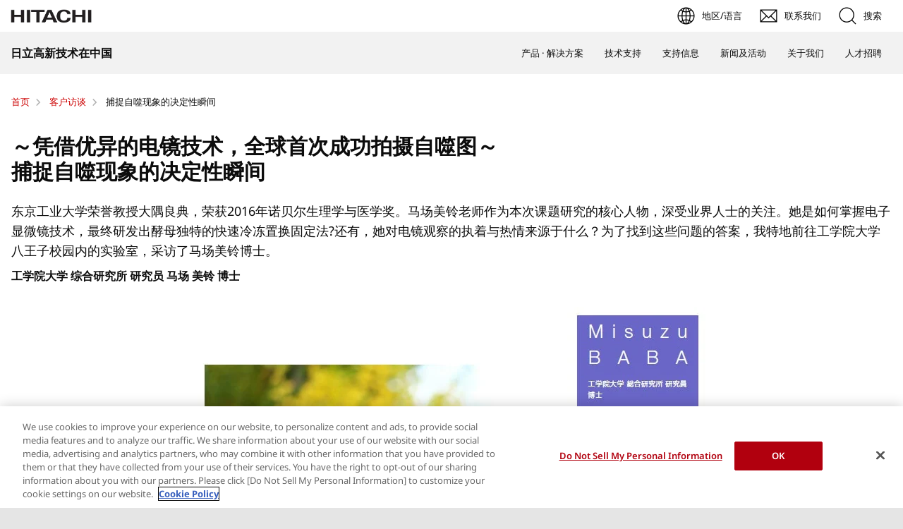

--- FILE ---
content_type: text/html;charset=UTF-8
request_url: https://www.hitachi-hightech.com/cn/zhcn/special/007/
body_size: 14500
content:
<!DOCTYPE html>









<html lang="zh-cn">
<head>















    
    








<meta name="baidu-site-verification" content="codeva-vcEgxj08Xm" />

<!-- www.hitachi-hightech.com に対する OneTrust Cookie 同意通知の始点 -->
<script type="text/javascript" src="https://cdn-apac.onetrust.com/consent/35e8ca3e-cc00-48a5-8b21-594cd8bb0c3f/OtAutoBlock.js" ></script>
<script src="https://cdn-apac.onetrust.com/scripttemplates/otSDKStub.js"  type="text/javascript" charset="UTF-8" data-domain-script="35e8ca3e-cc00-48a5-8b21-594cd8bb0c3f" ></script>
<script type="text/javascript">
function OptanonWrapper() { }
</script>
<!-- www.hitachi-hightech.com に対する OneTrust Cookie 同意通知の終点 -->


<script>
// Define dataLayer and the gtag function.
window.dataLayer = window.dataLayer || [];
function gtag(){dataLayer.push(arguments)};

// Define default consent status.
gtag('consent', 'default', {
 ad_storage: "denied",
 analytics_storage: "denied",
 functionality_storage: "denied",
 personalization_storage: "denied",
 security_storage: "granted",
 ad_user_data: "denied",
 ad_personalization: "denied",
'wait_for_update': 500,
'region':['at','be','bg','hr','cy','cz','dk','ee','fi','fr','de','gr','hu','is','ie','it','lv','li','lt','lu','mt','nl','no','pl','pt','ro','sk','si','es','se','gb']
});
gtag('consent', 'default', {
 ad_storage: "granted",
 analytics_storage: "granted",
 functionality_storage: "granted",
 personalization_storage: "granted",
 security_storage: "granted",
 ad_user_data: "granted",
 ad_personalization: "granted",
'wait_for_update': 500
});
</script>


<!-- Google Tag Manager -->
<script>(function(w,d,s,l,i){w[l]=w[l]||[];w[l].push({'gtm.start':
new Date().getTime(),event:'gtm.js'});var f=d.getElementsByTagName(s)[0],
j=d.createElement(s),dl=l!='dataLayer'?'&l='+l:'';j.setAttributeNode(d.createAttribute('data-ot-ignore'));j.async=true;j.src=
'https://www.googletagmanager.com/gtm.js?id='+i+dl;f.parentNode.insertBefore(j,f);
})(window,document,'script','dataLayer','GTM-5MB7CND');</script>
<!-- End Google Tag Manager -->






<meta charset="UTF-8">
<meta http-equiv="X-UA-Compatible" content="IE=edge">
<meta name="viewport" content="width=device-width, initial-scale=1.0, user-scalable=no, minimum-scale=1.0, maximum-scale=1.0">













<title>捕捉自噬现象的决定性瞬间 : 日立高新技术在中国</title>











<meta name="description" content="东京工业大学荣誉教授大隅良典，荣获2016年诺贝尔生理学与医学奖。马场美铃老师作为本次课题研究的核心人物，深受业界人士的关注。她是如何掌握电子显微镜技术，最终研发出酵母独特的快速冷冻置换固定法?">
<meta name="author" content="日立高新技术在中国">
<meta name="keywords" content="客户访谈，捕捉自噬现象的决定性瞬间，日立高新技术，日立">
<meta name="format-detection" content="telephone=no">









<!-- Helps prevent duplicate content issues -->

<link rel="canonical" href="https://www.hitachi-hightech.com/cn/zhcn/special/007/">





<link rel="shortcut-icon" href="/favicon.ico">





<meta name="robots" content="">









<link rel="index" href="https://www.hitachi-hightech.com/cn/zhcn/" title="日立高新技术在中国"/>








<!-- Twitter Card -->
<meta name="twitter:card" content="summary_large_image">





















<meta property="og:url" content="https://www.hitachi-hightech.com/cn/zhcn/special/007/">
<meta property="og:type" content="article">
<meta property="og:title" content="捕捉自噬现象的决定性瞬间 : 日立高新技术在中国">
<meta property="og:image" content="/cn/zhcn/assets/DefaultOgImage.png">
<meta property="og:image:alt" content="">
<meta property="og:description" content="东京工业大学荣誉教授大隅良典，荣获2016年诺贝尔生理学与医学奖。马场美铃老师作为本次课题研究的核心人物，深受业界人士的关注。她是如何掌握电子显微镜技术，最终研发出酵母独特的快速冷冻置换固定法?">
<meta property="og:site_name" content="日立高新技术在中国">
<meta property="og:locale" content="zhcn">









<script type="text/javascript">
    aa_owner = '';
    aa_product_l = '';
    aa_product_m = '';
    aa_product_s = '';
</script>








    
    









<link rel="stylesheet" href="/assets/css/cn/r1/common.css" type="text/css" media="screen,print">
<link rel="stylesheet" href="/assets/css/cn/r1/responsive.css" type="text/css" media="screen,print">
<link rel="stylesheet" href="/assets/css/cn/r1/wide.css" type="text/css" media="screen,print">
<link rel="stylesheet" href="/assets/css/cn/r1/common_option.css" type="text/css" media="screen,print">
<link rel="stylesheet" href="/assets/css/cn/r1/common2.css" type="text/css" media="screen,print">
<link rel="stylesheet" href="/assets/css/cn/r1/print.css" type="text/css" media="print">

<link rel="stylesheet" href="/assets/css/libs.css">
<link rel="stylesheet" href="https://vjs.zencdn.net/7.11.4/video-js.css">
<link rel="stylesheet" href="/assets/css/reset.css">
<link rel="stylesheet" href="/assets/css/style2.css">
<link rel="stylesheet" href="/assets/css/style_mod.css">
<link rel="stylesheet" href="/assets/css/style2_print.css" media="print">
<link rel="stylesheet" href="/assets/css/extension/megamenu2023.css">
<link rel="stylesheet" href="/assets/css/style.css">

<script type="text/javascript" src="/assets/js/lib/jquery.js"></script>
<script type="text/javascript" src="/assets/js/cn/r1/common.js"></script>
<script type="text/javascript" src="/assets/js/cn/r1/responsive.js"></script>
<script type="text/javascript" src="/assets/js/cn/r1/wide.js"></script>
<script type="text/javascript" src="/assets/js/cn/r1/common_option.js"></script>
<script type="text/javascript" src="/assets/js/cn/r1/common2.js"></script>

<script type="text/javascript" src="/assets/js/libs.js"></script>
<script type="text/javascript" src="/assets/js/script.js"></script>
<script type="text/javascript" src="/assets/js/extension.js" defer></script>
<script type="text/javascript" src="/assets/js/hht-catalog.js"></script>
<script type="text/javascript" src="/assets/js/extension/megamenu2023.js" defer></script>










<!-- json-ld -->
<script type="application/ld+json">
{
    "@context": "https://schema.org",
    "@type": "BreadcrumbList",
    "itemListElement": [{"@type":"ListItem","position":1,"item":{"@id":"https://www.hitachi-hightech.com/cn/zhcn/","name":"首页"}}, {"@type":"ListItem","position":2,"item":{"@id":"https://www.hitachi-hightech.com/cn/zhcn/special/","name":"客户访谈"}}, {"@type":"ListItem","position":3,"item":{"@id":"https://www.hitachi-hightech.com/cn/zhcn/special/007/","name":"捕捉自噬现象的决定性瞬间"}}]
}
</script>









    
    








<!-- DTM用 -->
<script src="//assets.adobedtm.com/5bac441467a0/94febe8794ab/launch-2a5e78dece3d.min.js"></script>















<script>(window.BOOMR_mq=window.BOOMR_mq||[]).push(["addVar",{"rua.upush":"false","rua.cpush":"false","rua.upre":"false","rua.cpre":"false","rua.uprl":"false","rua.cprl":"false","rua.cprf":"false","rua.trans":"SJ-5ce31bb5-75f4-40e8-ac15-389241eec886","rua.cook":"true","rua.ims":"false","rua.ufprl":"false","rua.cfprl":"true","rua.isuxp":"false","rua.texp":"norulematch","rua.ceh":"false","rua.ueh":"false","rua.ieh.st":"0"}]);</script>
                              <script>!function(e){var n="https://s.go-mpulse.net/boomerang/";if("False"=="True")e.BOOMR_config=e.BOOMR_config||{},e.BOOMR_config.PageParams=e.BOOMR_config.PageParams||{},e.BOOMR_config.PageParams.pci=!0,n="https://s2.go-mpulse.net/boomerang/";if(window.BOOMR_API_key="BT3CQ-PDTUB-HX8KM-RBG8A-HRFTZ",function(){function e(){if(!o){var e=document.createElement("script");e.id="boomr-scr-as",e.src=window.BOOMR.url,e.async=!0,i.parentNode.appendChild(e),o=!0}}function t(e){o=!0;var n,t,a,r,d=document,O=window;if(window.BOOMR.snippetMethod=e?"if":"i",t=function(e,n){var t=d.createElement("script");t.id=n||"boomr-if-as",t.src=window.BOOMR.url,BOOMR_lstart=(new Date).getTime(),e=e||d.body,e.appendChild(t)},!window.addEventListener&&window.attachEvent&&navigator.userAgent.match(/MSIE [67]\./))return window.BOOMR.snippetMethod="s",void t(i.parentNode,"boomr-async");a=document.createElement("IFRAME"),a.src="about:blank",a.title="",a.role="presentation",a.loading="eager",r=(a.frameElement||a).style,r.width=0,r.height=0,r.border=0,r.display="none",i.parentNode.appendChild(a);try{O=a.contentWindow,d=O.document.open()}catch(_){n=document.domain,a.src="javascript:var d=document.open();d.domain='"+n+"';void(0);",O=a.contentWindow,d=O.document.open()}if(n)d._boomrl=function(){this.domain=n,t()},d.write("<bo"+"dy onload='document._boomrl();'>");else if(O._boomrl=function(){t()},O.addEventListener)O.addEventListener("load",O._boomrl,!1);else if(O.attachEvent)O.attachEvent("onload",O._boomrl);d.close()}function a(e){window.BOOMR_onload=e&&e.timeStamp||(new Date).getTime()}if(!window.BOOMR||!window.BOOMR.version&&!window.BOOMR.snippetExecuted){window.BOOMR=window.BOOMR||{},window.BOOMR.snippetStart=(new Date).getTime(),window.BOOMR.snippetExecuted=!0,window.BOOMR.snippetVersion=12,window.BOOMR.url=n+"BT3CQ-PDTUB-HX8KM-RBG8A-HRFTZ";var i=document.currentScript||document.getElementsByTagName("script")[0],o=!1,r=document.createElement("link");if(r.relList&&"function"==typeof r.relList.supports&&r.relList.supports("preload")&&"as"in r)window.BOOMR.snippetMethod="p",r.href=window.BOOMR.url,r.rel="preload",r.as="script",r.addEventListener("load",e),r.addEventListener("error",function(){t(!0)}),setTimeout(function(){if(!o)t(!0)},3e3),BOOMR_lstart=(new Date).getTime(),i.parentNode.appendChild(r);else t(!1);if(window.addEventListener)window.addEventListener("load",a,!1);else if(window.attachEvent)window.attachEvent("onload",a)}}(),"".length>0)if(e&&"performance"in e&&e.performance&&"function"==typeof e.performance.setResourceTimingBufferSize)e.performance.setResourceTimingBufferSize();!function(){if(BOOMR=e.BOOMR||{},BOOMR.plugins=BOOMR.plugins||{},!BOOMR.plugins.AK){var n="true"=="true"?1:0,t="cookiepresent",a="clmnvpaxhze242li5oxq-f-c65953d63-clientnsv4-s.akamaihd.net",i="false"=="true"?2:1,o={"ak.v":"39","ak.cp":"1347054","ak.ai":parseInt("213913",10),"ak.ol":"0","ak.cr":8,"ak.ipv":4,"ak.proto":"h2","ak.rid":"c6f15c13","ak.r":47358,"ak.a2":n,"ak.m":"dsca","ak.n":"essl","ak.bpcip":"18.216.218.0","ak.cport":58972,"ak.gh":"23.208.24.234","ak.quicv":"","ak.tlsv":"tls1.3","ak.0rtt":"","ak.0rtt.ed":"","ak.csrc":"-","ak.acc":"","ak.t":"1768483759","ak.ak":"hOBiQwZUYzCg5VSAfCLimQ==6P0gBBiA2JaDuyyKwVLVKCXoW4ro+sjG4cAvVtCeN4uEuCtjwNNkriSqrnAl+S/s+NJ7vkZJpProTTahjgv6tUBpdXsmA7uop9PPcFVEhRjEem+aUybOIbOvDIeOmGo5eQQ5bPXEh9WYJWqej1GUTz+ffmsNtnyRKCQdl94J6Kz2vclBkRpCceAPV/Cs3KQUTHYgUf6JFSZEUpiDK/JxTNWfHN6Hx82GPiKdFraWWNN9JQ/HlRXT7EUaBTjfGMmY3SzN5vIYoX+CxM5t99LOTVwjTMo7V2d4tEmevHdEJhIXqOc9xdZ01VllUqMejAm1xN6YhFOk0s0ZT3hfNCG7upUF+QE5NmAGXOgOMYo549wB/foeJMWYCGE3/f/+/u3YGa2nhBVgjaAgV6gPYfOUOdFqAH9K2+o/g8fY7TIOfP4=","ak.pv":"541","ak.dpoabenc":"","ak.tf":i};if(""!==t)o["ak.ruds"]=t;var r={i:!1,av:function(n){var t="http.initiator";if(n&&(!n[t]||"spa_hard"===n[t]))o["ak.feo"]=void 0!==e.aFeoApplied?1:0,BOOMR.addVar(o)},rv:function(){var e=["ak.bpcip","ak.cport","ak.cr","ak.csrc","ak.gh","ak.ipv","ak.m","ak.n","ak.ol","ak.proto","ak.quicv","ak.tlsv","ak.0rtt","ak.0rtt.ed","ak.r","ak.acc","ak.t","ak.tf"];BOOMR.removeVar(e)}};BOOMR.plugins.AK={akVars:o,akDNSPreFetchDomain:a,init:function(){if(!r.i){var e=BOOMR.subscribe;e("before_beacon",r.av,null,null),e("onbeacon",r.rv,null,null),r.i=!0}return this},is_complete:function(){return!0}}}}()}(window);</script></head>
<body>
<!-- marsfinderoff: index -->















    
    








<!-- Google Tag Manager (noscript) -->
<noscript><iframe src="https://www.googletagmanager.com/ns.html?id=GTM-5MB7CND"
height="0" width="0" style="display:none;visibility:hidden"></iframe></noscript>
<!-- End Google Tag Manager (noscript) -->

<noscript><p>This website uses JavaScript. If you do not have JavaScript enabled in your browser, this website may not function or appear properly. Please enable JavaScript in your browser settings when using this website.</p></noscript>
<p id="top"><a href="#body">Skip to main content</a></p>











    
    













<div id="HeaderArea1">
    <div class="Container Wide">
        <div id="Statement"><a href="/cn/zhcn/"><img src="/assets/image/corp_id.png" alt="日立高新技术在中国"></a></div>
        <div id="SupportNavi" class="SupportNaviIconText">
            <a id="SupportNaviLang" href="/index.html"><img src="/assets/image/icon_earth.png" alt="地区/语言"><span>地区/语言</span></a>
            <a href="/cn/zhcn/contactus/" class="hht-inquiry_click"><img src="/assets/image/icon_mail.png" alt="联系我们"><span>联系我们</span></a>
            <button type="button" id="SupportNaviSearch" aria-expanded="false" aria-controls="SearchFormArea"><span><img src="/assets/image/icon_search.png" alt="搜索"><span>搜索</span></span></button>
            <div id="SearchFormArea">
                <div>
                    <button class="BtnClose" aria-label="Show Less"></button>
                    <form action="/cn/zhcn/search/" method="GET" accept-charset="UTF-8" target="_blank">
                        <input type="hidden" name="ie" value="utf8">
                        <input type="hidden" name="imgsize" value="3">
                        <div class="SearchGroup">
                            <input type="text" name="q" size="20" maxlength="40" accesskey="s" title="搜索" placeholder="在日立高新技术集团网站中搜索" autocomplete="off" class="SearchPhrease">
                            <button class="SearchBtn" type="submit" name="input2">搜索</button>
                        </div>
                    </form>
                </div>
            </div><!--/#SearchFormArea-->
        </div><!--/#SupportNavi-->
        <button id="SpMenuBtn" aria-label="Menu">
            <span></span>
            <span></span>
            <span></span>
        </button>
    </div><!--/.Container-->
</div><!--/#HeaderArea1-->

<div id="HeaderArea2">
    <div class="Container Wide">
        <div id="SiteID">
            <a href="/cn/zhcn/"><span>日立高新技术在中国</span></a>
        </div>
    </div><!--/.Container-->
</div><!--/#HeaderArea2-->
<!-- marsfinderon: index -->
<div id="Contents">



<!-- marsfinderoff: index -->
<div class="hht-floating-navigation-wrap">





















<div>
    <ol class="hht-breadcrumb-list" >
    
    
        
        
        <li><a href="/cn/zhcn/"><span>首页</span></a></li>
        
    
    
    
        
        
        <li><a href="/cn/zhcn/special/"><span>客户访谈</span></a></li>
        
    
    
    
        
        <li><span>捕捉自噬现象的决定性瞬间</span></li>
        
        
    
    
    </ol>
</div>



</div>
<!-- marsfinderon: index -->
<main id="body">
    <div class="hht-wrap">
        
















<div class="hht-nc1-1-1">
    <div>
        <h1>
            
                
                    <span>～凭借优异的电镜技术，全球首次成功拍摄自噬图～</span>
                    <span>捕捉自噬现象的决定性瞬间</span>
                
                
            
        </h1>
        
            <p>东京工业大学荣誉教授大隅良典，荣获2016年诺贝尔生理学与医学奖。马场美铃老师作为本次课题研究的核心人物，深受业界人士的关注。她是如何掌握电子显微镜技术，最终研发出酵母独特的快速冷冻置换固定法?还有，她对电镜观察的执着与热情来源于什么？为了找到这些问题的答案，我特地前往工学院大学八王子校园内的实验室，采访了马场美铃博士。</p>
        
    </div>
    
</div>



















<!-- START_hht-nc3-1-1、hht-nc3-2-1、hht-nc3-3-1、hht-nc3-4-1 -->



    
        
        
                
        
    
    
        
        <div class="hht-nc3-1-1">
            <p><strong>工学院大学 综合研究所 研究员 马场 美铃 博士</strong></p>
        </div>
    

<!-- END_hht-nc3-1-1、hht-nc3-2-1、hht-nc3-3-1、hht-nc3-4-1 -->


















<!-- START_nc5-2-1 -->



    
        
            
            
                <div class="hht-nc5-2-1">
                    
                        
                        <figure>
                    
                    
                        <img src="/cn/zhcn/media/index_01_jpg_tcm36-19135.jpg" alt="工学院大学 综合研究所 研究员 马场 美铃 博士" decoding="async">
                    
                    
                    <figcaption></figcaption>
                    
                    
                    
                    
                    </figure>
                </div>
            
        
    

<!-- END_nc5-2-1 -->


















<!-- START_hht-nc3-1-1、hht-nc3-2-1、hht-nc3-3-1、hht-nc3-4-1 -->


    
    
        
        










    
    
        
            
            <div class="hht-nc2-1-1">
        
        <h2>
            
            从一开始觉得有趣到不断探索电子显微镜
             
        </h2>
        </div>
    
    
    
    
    
    
    
    
    

    


    
        
        
                
        
    
    
        
        <div class="hht-nc3-1-1">
            <p>2016年，大隅良典（东京工业大学荣誉教授）因&ldquo;在细胞自噬机制方面的发现&rdquo;获得诺贝尔生理学与医学奖，马场美铃博士也为这一课题研究发挥了至关重要的作用。之所以这么说，是因为马场博士的电子显微镜技术是大隅教授能够在自噬研究方面作出突破的基础。</p>
        </div>
    
        
        <div class="hht-nc3-1-1">
            <p>在日本女子大学上学时，马场博士第一次接触电子显微镜。她学的是家政学专业 家政理学系（理学部前身），大二的时候辅修了大隅正子教授的电子显微镜课。&ldquo;通过电子显微镜观察动物细胞时，真的很意外，没想到细胞里面这么漂亮，我很开心，也非常感动&rdquo;

</p>
        </div>
    

<!-- END_hht-nc3-1-1、hht-nc3-2-1、hht-nc3-3-1、hht-nc3-4-1 -->


















<!-- START_nc5-2-1 -->



    
        
            
            
                <div class="hht-nc5-2-1">
                    
                        
                        <figure>
                    
                    
                        <img src="/cn/zhcn/media/index_02_jpg_tcm36-19136.jpg" alt="-" decoding="async">
                    
                    
                    <figcaption></figcaption>
                    
                    
                    
                    
                    </figure>
                </div>
            
        
    

<!-- END_nc5-2-1 -->


















<!-- START_hht-nc3-1-1、hht-nc3-2-1、hht-nc3-3-1、hht-nc3-4-1 -->



    
        
        
                
        
    
    
        
        <div class="hht-nc3-1-1">
            <p>此后，马场博士开始孜孜不倦的阅读小川和郎课题组编著的&ldquo;电子显微镜图说细胞学&rdquo;（1974年发行）。这本书上有许多动物、昆虫、微生物、细菌等的电子显微镜图像，清晰呈现了肉眼看不到的微细结构，向世人展示了微观世界的美妙。<br>
由于对电镜的浓烈兴趣，大三时，马场博士到学校实验室当助手，帮忙制备植物细胞切片。&ldquo;刚开始没什么经验，很难切出一个超薄的切片。所以一般我会先切，然后用电镜看看切的怎么样。观察自己第一次做的切片时，我看到了很多的刀痕，但是能够看到植物细胞壁的内部结构我还是很兴奋&rdquo;，似乎也正是因为电镜的魅力，才促使她&ldquo;毅然决然地选择了电子显微镜的研究&rdquo;。日本女子大学校有电镜实验室，那时，马场博士一边做生物学的研究，一边跑电镜实验室，开启了电镜研究的日常。&ldquo;当时实验室电镜设备一应俱全，所以可以说我是十分幸运的。除了透射电子显微镜（TEM）、扫描电子显微镜（SEM）外，还有冷冻复型电镜、冷冻切片机。实验室买了新设备，我都会学着用，慢慢学到的东西也越来越多。&rdquo;<br>
马场博士优异的操作技术，是她日积月累的成果。她锲而不舍，反复练习，才真正掌握了切片、冷冻复型、冷冻切片等技术。而且她还经常参加仪器培训。比如，在报名参加某个培训时，只有两个人，一个就是马场博士。一般的大会只是泛泛而谈，但这种培训会讲的十分详细，镜筒都会拆卸很多次。她熟读本阵良平著作的&ldquo;医学生物学电子显微镜入门&rdquo;（1968年发行），以掌握电镜理论。而且，电镜实验室的仪器出现故障时，她会紧跟在维修人员身后，观察他们的操作，不时提出疑问，在实践中不断学习。她也经常参加学术会议，与时俱进，学习新技术。她思维敏捷，洞察力强，能快速抓住要点。在日积月累的学习中，掌握了优异的电镜技术。</p>
        </div>
    

<!-- END_hht-nc3-1-1、hht-nc3-2-1、hht-nc3-3-1、hht-nc3-4-1 -->


















<!-- START_hht-nc3-1-1、hht-nc3-2-1、hht-nc3-3-1、hht-nc3-4-1 -->


    
    
        
        










    
    
        
            
            <div class="hht-nc2-1-1">
        
        <h2>
            
            成功开发快速冷冻法，可观察酵母的超微结构
             
        </h2>
        </div>
    
    
    
    
    
    
    
    
    

    


    
        
        
                
        
    
    
        
        <div class="hht-nc3-1-1">
            <p>酵母独特的快速冷冻置换固定法的研发成功，彰显出马场博士的电镜技术实力。当时，她一直在使用电镜观察真菌微生物--酵母，探究其微细结构。实验中发现：对于菌类细胞微细结构的观察，最大的问题是固定组织标本。观察运动细胞中的细胞器等物质时，必须要固定组织标本才可以正常观察。&ldquo;市川老师课题组从10多年前就开始使用快速冷冻法对动物细胞标本进行固定，由此拍摄了很多电镜图像。但是，类似酵母这样的真菌细胞会受到细胞壁干扰，即使采用Heuser型金属接触法（动物细胞处理方法），观察效果还是欠佳。而且如果不破坏细胞壁，固定液就无法进入到细胞内，所以我觉得这个实验可能注定要失败了&rdquo;<br>
就在这个关键节点，以田中健治（当时名古屋大学医学部附属医真菌研究机构教授）为代表的酵母细胞研究会，迫切需要一种快速冷冻方法。由于当时Howard,R.J. 和Aist,J.R. 已成功研发出快速冷冻线状真菌的方法，研究会郑重邀请其中一人，在日本举办了研讨会。田中教授和日本女子大学的研究员（小堀博美）参加了那场研讨会，并收获良多。但是，酵母和线性真菌的细胞壁性质不同，更不好处理，实验进展不太顺利。</p>
        </div>
    

<!-- END_hht-nc3-1-1、hht-nc3-2-1、hht-nc3-3-1、hht-nc3-4-1 -->


















<!-- START_nc5-2-1 -->



    
        
            
            
                <div class="hht-nc5-2-1">
                    
                        
                        <figure>
                    
                    
                        <img src="/cn/zhcn/media/index_03_jpg_tcm36-19137.jpg" alt="-" decoding="async">
                    
                    
                    <figcaption></figcaption>
                    
                    
                    
                    
                    </figure>
                </div>
            
        
    

<!-- END_nc5-2-1 -->


















<!-- START_hht-nc3-1-1、hht-nc3-2-1、hht-nc3-3-1、hht-nc3-4-1 -->



    
        
        
                
        
    
    
        
        <div class="hht-nc3-1-1">
            <p>&ldquo;于是我尝试将细胞壁切开，夹成&ldquo;三明治&rdquo;。把酵母细胞夹在两个铜板之间，浸入冷却保护剂中，使之快速冷冻，然后切割破坏细胞壁，将组织标本浸入锇酸（OsO4）溶液内，如此反复多次。最终成功研发出冷冻复型方法。核糖体也有细胞壁，当拍摄到细胞内清晰的结构时，我非常兴奋。当时也是别无他法，我才尝试溶解细胞壁，破坏核糖体，提取细胞组织。当然这些都写进论文里了&rdquo;<br>
1987年，酵母独特的快速冷冻置换固定法别名&ldquo;夹心法&rdquo;诞生了。自此之后，电子显微镜可以观察到酵母细胞的整体形貌，但这需要操作人员熟练掌握操作技巧。1990年前后，全世界仅有3个人能够用这种方法成功观察酵母细胞。其中一人，自不必说，当然是经过诸多波折研发出这种新方法的马场博士本人。</p>
        </div>
    

<!-- END_hht-nc3-1-1、hht-nc3-2-1、hht-nc3-3-1、hht-nc3-4-1 -->


















<!-- START_hht-nc3-1-1、hht-nc3-2-1、hht-nc3-3-1、hht-nc3-4-1 -->


    
    
        
        










    
    
        
            
            <div class="hht-nc2-1-1">
        
        <h2>
            
            自噬研究源于&ldquo;想要观察&rdquo;
             
        </h2>
        </div>
    
    
    
    
    
    
    
    
    

    


    
        
        
                
        
    
    
        
        <div class="hht-nc3-1-1">
            <p>马场博士一直努力钻研电子显微镜技术，逐渐她开始渴望更深入的研究。于是她辞去日本女子大学的工作，1988年进入工学院大学，专注于科学研究。那之后她经常到大隅良典的驹场实验室做技术交流，当时大隅良典刚升为东京大学教养学部的副教授。大隅教授曾将分离的液泡送至日本女子大学进行冷冻复型处理，随后不久，大隅教授和马场博士二人便开始一起进行科研项目研究。&ldquo;日积月累，我掌握的技术越来越多，于是我开始不满足于现状，就在这时听说大隅教授建了驹场实验室。刚开始，两个人只是讨论一起写的论文。后来，我会用电子显微镜来验证一些假想，随着研究思路和方向日渐清晰，我觉得实验过程也变得十分有趣，而且令人沉迷。所以，我连歌手荒井由美结婚了都不知道（笑）。我一心扑在研究上，不太关注其他事情&rdquo;<br>
大隅教授主要研究酵母菌液泡的物质输送。液泡可储存细胞内的有机代谢产物，它和溶酶体一样均含有分解酶，所以推测液泡应该具备分解作用。使用光学显微镜观察饥饿状态的酵母细胞，我们发现液泡内堆积着很多圆形颗粒。<br>
&ldquo;但是，光学显微镜的分辨率低，很难捕捉到颗粒的内部结构。&ldquo;想要看看这到底是什么&rdquo;。因为大隅教授的这句话，开启了自噬机制研究&rdquo;。大隅教授与桂勋（现国立遗传学研究所所长）成立了共建实验室，实验室有光学显微镜，走廊还放了一台细胞培养装置。据马场博士回忆，如果拿&ldquo;宇宙时代&rdquo;比喻当时日本女子大学的设备等级，那驹场实验室就是&ldquo;石器时代&rdquo;。&ldquo;大隅教授一探究竟的想法很强烈。最初大隅教授通过溶解酵母细胞壁，形成原生质体，然后向细胞组织内注入锇酸，采用常用的固定法观察了组织细胞。他当时说道，&ldquo;即使污染标本也没关系，想用电镜观察看看&rdquo;。观察时，液泡内一片漆黑。所以只能通过快速冷冻处理组织切片。但是，驹场实验室没有固定时所用的细胞冷冻装置。他拿着自己画好的图纸，让本乡的工厂照图生产。&rdquo;
</p>
        </div>
    

<!-- END_hht-nc3-1-1、hht-nc3-2-1、hht-nc3-3-1、hht-nc3-4-1 -->








<!-- START_hht-nc13-1-1-1-1 -->
<div class="hht-container">
    
    
    <div class="hht-row">
        
            <div class="hht-md-col-1-2 hht-sm-col-1-1">
                
                    
                    









<!-- START_nc5-2-1 -->



    
        
            
            
                <div class="hht-nc5-2-1">
                    
                        
                        <figure>
                    
                    
                        <img src="/cn/zhcn/media/index_04_jpg_tcm36-19138.jpg" alt="-" decoding="async">
                    
                    
                    <figcaption></figcaption>
                    
                    
                    
                    
                    </figure>
                </div>
            
        
    

<!-- END_nc5-2-1 -->
                
            </div>
        
            <div class="hht-md-col-1-2 hht-sm-col-1-1">
                
                    
                    









<!-- START_nc5-2-1 -->



    
        
            
            
                <div class="hht-nc5-2-1">
                    
                        
                        <figure>
                    
                    
                        <img src="/cn/zhcn/media/index_05_jpg_tcm36-19139.jpg" alt="-" decoding="async">
                    
                    
                    <figcaption></figcaption>
                    
                    
                    
                    
                    </figure>
                </div>
            
        
    

<!-- END_nc5-2-1 -->
                
            </div>
        
    </div>
</div>
<!-- END_hht-nc13-1-1-1-1 -->


















<!-- START_hht-nc3-1-1、hht-nc3-2-1、hht-nc3-3-1、hht-nc3-4-1 -->


    
    
        
        










    
    
        
            
            <div class="hht-nc2-1-1">
        
        <h2>
            
            成功拍摄自噬的电镜图
             
        </h2>
        </div>
    
    
    
    
    
    
    
    
    

    


    
        
        
                
        
    
    
        
        <div class="hht-nc3-1-1">
            <p>工厂生产的小型细胞冷冻装置虽然没有温控功能，但只要具备熟练的操作技巧和丰富的专业知识，就能成功冷冻细胞。但是，快速冷冻酵母细胞对于马场博士来说也是一道难关。因为饥饿状态的酵母细胞，细胞壁会变厚，液泡体积增大。&ldquo;液泡和细胞质不同，含水量多，宛如水中漂浮的颗粒。在低温冰冻过程中液泡会迅速形成冰晶，难以切出结构完整的组织切片，而且产生的冰晶会损伤细胞的内膜系统。很难做到细胞冷冻状态刚刚好，我尝试很多次都失败了。而且，切割标本时，刀需要正对标本，制备超薄切片要步步严谨，整个标本制备的过程必须全神贯注。&rdquo;<br>
历经诸多波折，马场博士终于找到快速冷冻酵母细胞的方法。并于1989年拍摄到自噬现象的电镜图像。&ldquo;拍到的图片真的是太漂亮了。颗粒是圆形的。从这张图上可以清晰地看到被细胞膜包围的细胞质。当大隅教授看到（运动的颗粒正是）细胞质时，他激动地说道&lsquo;用它可以写两篇论文了&rsquo;&rdquo;<br>
事实上图像拍摄也蕴含了很多技术含量，比如，冷却速度需在1秒内冷却到10,000&deg;C以下，当然这些鲜为人知。想要获取清晰图像可不是那么轻松的。<br>
马场博士之所以能取得这一辉煌成就，是因为她在工学院大学夜以继日地钻研和努力。实验中使用的仪器就是日立生产的高分辨电镜H-500H。拍摄完图像后还要写总结报告，据悉她有时将近3个月都呆在实验室里。日立生产的电子显微镜不单单对工学院大学，对其他高校的研究也发挥了重要的作用。&ldquo;日立集团旗下的日制产业（日立高新技术前身）在市谷建立了实验室，我还借用过那里的H-7000或H-7100。很可惜现在不能租借了，而且最难得的是，以前用户可以免费使用一整天。当时拍摄的图像作为抑制性细胞被刊载在获奖论文中&rdquo;<br>
她这样总结电子显微镜对自噬研究作出的贡献。&ldquo;毫不夸张的说，细胞质的发现开启了自噬研究的大门。这是第一步。第二步，通过快速冷冻置换固定法观察标本，清晰观察到膜动态，推动了酵母自噬体的研发进程。反复实验证实了液泡内的机制。根据生物化学方法无法观察到自噬体和液泡膜融合的过程，而通过电镜可以清晰捕捉到自噬体进入液泡的瞬间，这是电镜独有的特点。而且图像极其清晰，其他实验室做不到。&rdquo;<br>
自噬机制是指液泡与自噬体融合形成溶解酶，降解不需要的蛋白质，重新生成生命活动所需的蛋白质。两年后大隅教授将这一发现写入论文，但大隅实验室对于自噬研究的脚步不曾停止。1996年马场博士因&ldquo;酵母自噬的形态学研究&rdquo;，被授予博士（理学）学位。</p>
        </div>
    

<!-- END_hht-nc3-1-1、hht-nc3-2-1、hht-nc3-3-1、hht-nc3-4-1 -->








<!-- START_hht-nc13-1-1-1-1 -->
<div class="hht-container">
    
    
    <div class="hht-row">
        
            <div class="hht-md-col-1-2 hht-sm-col-1-1">
                
                    
                    









<!-- START_nc5-2-1 -->



    
        
            
            
                <div class="hht-nc5-2-1">
                    
                        
                        <figure>
                    
                    
                        <img src="/cn/zhcn/media/index_06_jpg_tcm36-19140.jpg" alt="-" decoding="async">
                    
                    
                    <figcaption>细胞在饥饿状态下，自噬体（细胞质）进入液泡内</figcaption>
                    
                    
                    
                    
                    </figure>
                </div>
            
        
    

<!-- END_nc5-2-1 -->
                
            </div>
        
            <div class="hht-md-col-1-2 hht-sm-col-1-1">
                
                    
                    









<!-- START_nc5-2-1 -->



    
        
            
            
                <div class="hht-nc5-2-1">
                    
                        
                        <figure>
                    
                    
                        <img src="/cn/zhcn/media/index_07_jpg_tcm36-19141.jpg" alt="-" decoding="async">
                    
                    
                    <figcaption>细胞吸收液泡内的营养物质。<br> 自噬体遭到破坏时。</figcaption>
                    
                    
                    
                    
                    </figure>
                </div>
            
        
    

<!-- END_nc5-2-1 -->
                
            </div>
        
    </div>
</div>
<!-- END_hht-nc13-1-1-1-1 -->


















<!-- START_hht-nc3-1-1、hht-nc3-2-1、hht-nc3-3-1、hht-nc3-4-1 -->


    
    
        
        










    
    
        
            
            <div class="hht-nc2-1-1">
        
        <h2>
            
            挑战尚未解开的无数自噬谜题
             
        </h2>
        </div>
    
    
    
    
    
    
    
    
    

    


    
        
        
                
        
    
    
        
        <div class="hht-nc3-1-1">
            <p>2016年10月3日大隅良典教授荣获诺贝尔生理学或医学奖。2015年就是日本人荣获这一殊荣，所以马场博士觉得&ldquo;今年希望渺茫&rdquo;，甚至她都忘了颁奖这么重要的日子。共同参与自噬项目研究的马场则男，当接到报社记者打来的电话时，十分意外，慌张地打开电视，看到大隅教授正在接受记者采访。<br>
&ldquo;她发言时还提到我的名字。科研就是这样的，身边的人得奖，所以我做的相关研究也受到了关注，但是我当时并没有那么兴奋，反而十分冷静，感触倒是很多。随后，我接受了记者采访。随着时间的沉淀，我越发感觉到这个奖项的分量。&rdquo;<br>
自噬研究始于1988年，历经28年才得此殊荣。目前马场博士正在和自噬期刊主编（国外科研学者）合作，共同研究自噬现象。<br>
&ldquo;有时我们可以捕捉到细胞变化的决定性瞬间。所以，研究人员要保持好奇心，善于发现，这非常重要。自噬体膜会被溶酶体释放的各种酶破坏，因此很难被检测到。当然我们也曾苦恼于看不清膜结构，究其原因也无人知晓。前方的路未知，脚踏实地大胆探索，才能走出一条成功路。我一直秉承着这种工作态度。&rdquo;<br>
自噬实则是一种细胞自身成分降解和循环的基本过程，据说帕金森病等神经退行性疾病就受自噬效应影响。因此这一发现对于未来医疗发展具有深远的意义。引一句大隅教授的话，&ldquo;目前我们对自噬现象的了解只有30％。&rdquo;马场博士也提到：&ldquo;自噬体膜的起源尚未可知，而且目前我们对于变异株的了解也只是皮毛，所以未来的路任重道远&rdquo;。为揭开基础领域的面纱，马场博士利用电子显微镜专心研究自噬形态学，日复一日年复一年，从未放弃。</p>
        </div>
    
        
        <div class="hht-nc3-2-1">
            <p>（采访・文＝山田一郎）

</p>
        </div>
    

<!-- END_hht-nc3-1-1、hht-nc3-2-1、hht-nc3-3-1、hht-nc3-4-1 -->








<!-- START_hht-nc13-1-1-1-1 -->
<div class="hht-container">
    
    
    <div class="hht-row">
        
            <div class="hht-md-col-1-2 hht-sm-col-1-1">
                
                    
                    









<!-- START_nc5-2-1 -->



    
        
            
            
                <div class="hht-nc5-2-1">
                    
                        
                        <figure>
                    
                    
                        <img src="/cn/zhcn/media/index_09_jpg_tcm36-19142.jpg" alt="-" decoding="async">
                    
                    
                    <figcaption></figcaption>
                    
                    
                    
                    
                    </figure>
                </div>
            
        
    

<!-- END_nc5-2-1 -->
                
            </div>
        
            <div class="hht-md-col-1-2 hht-sm-col-1-1">
                
                    
                    









<!-- START_hht-nc3-1-1、hht-nc3-2-1、hht-nc3-3-1、hht-nc3-4-1 -->



    
        
        
                
        
    
    
        
        <div class="hht-nc3-1-1">
            <p><strong>编者按</strong>

</p>
        </div>
    
        
        <div class="hht-nc3-1-1">
            <p>马场博士直言相告道，&ldquo;前方的路未知，脚踏实地大胆探索，才能走出一条成功路&rdquo;，想必这句话能引起不少读者的共鸣吧。不论是什么行业，那些勇于探索未知的人大抵都怀着同样的气魄，不断尝试开辟一条新路。由于史无前例，毫无借鉴经验参考，所以经常会碰壁，尽管如此他们还是一往无前。这份动力大概源于&ldquo;热爱&rdquo;吧。<br>
在旧刊号INTERVIEW Vol.6的影像结尾小泉秀明如是说道。马场博士用事实向我们证明了&ldquo;只要你满怀热爱，就算周围人反对也一定会坚持到底，以及一个优秀的团队是创新的重要基石&rdquo;。SI NEWS特辑也迎来了&ldquo;INTERVIEW&rdquo;系列第7版。我十分敬佩老师们志存高远和坚持不懈的努力精神，每每看到这些，我都备受鼓舞，充满干劲。SI NEWS今后将继续努力为您传播正能量。由于某些原因本期分两次采访。</p>
        </div>
    
        
        <div class="hht-nc3-2-1">
            <p>（采访：大塚智惠）</p>
        </div>
    

<!-- END_hht-nc3-1-1、hht-nc3-2-1、hht-nc3-3-1、hht-nc3-4-1 -->
                
            </div>
        
    </div>
</div>
<!-- END_hht-nc13-1-1-1-1 -->









<!-- START_hht-nc22-1-1-1 -->


    
    
        
        










    
    
        
            
            <div class="hht-nc2-1-1">
        
        <h2>
            
            关联产品
             
        </h2>
        </div>
    
    
    
    
    
    
    
    
    

    



    <div class="hht-nc22-1-1-1">
        <div class="hht-row">
            
                <div class="hht-md-col-1-4 hht-sm-col-1-2">
                    <div class="hht-nc22-1-1-1__block1">
                        <div class="hht-nc22-1-1-1__block2">
                            
                            <picture>
                                
                                    
                                        <img src="/cn/zhcn/media/ht7800_thumb_jpg_tcm36-19161.jpg" alt="透射电子显微镜HT7800系列" decoding="async">
                                    
                                    
                                    
                                
                            </picture>
                        </div>
                        <div class="hht-nc22-1-1-1__block3">
                            
                            
                            <h2>
                                
                                <a  href="/cn/zhcn/products/microscopes/sem-tem-stem/tem-stem/ht7800.html">
                                    
                                        
                                            透射电子显微镜HT7800系列
                                        
                                        
                                        
                                    
                                </a>
                            </h2>
                            
                            <p class="hht-nc22-1-1-1__text3">
                                
                                    
                                    
                                    
                                        
                                    
                                
                            </p>
                        </div>
                    </div>
                </div>
            
        </div>
    </div>

<!-- END_hht-nc22-1-1-1 -->
        















        <div class="hht-nc12-7-2">
            <a class="hht-button-5" href="/cn/zhcn/special/">
                返回前页
            </a>
        </div>


        


        <div class="hht-nc21-2">
            <div class="hht-nc21-2__block1">
                <a href="#top">返回上层</a></div>
        </div>

    </div>
</main>
<!-- marsfinderoff: index -->










<!-- marsfinderon: index -->
</div><!--/Contents-->
<!-- marsfinderoff: index -->






    
    








<!-- START_Footer -->
<div class="FatMenuWide" id="FatMenuLevel1">
    <div class="FatMenuSet">
        <div class="FMGrid3 mb10">
            <div class="FatMenuLink">
                <p class="FMTitleLinkStyle1"><a href="/cn/zhcn/" >日立高新技术在中国</a></p>
            </div>
        </div>
        <div class="FMRTLink"><div class="FMRTLinkInner"><p class="FMTitleLinkStyle1"><a href="/global/en/" >日立高新技术全球顶级</a></p></div></div>
        <div class="FMColumnMenuArea">
            
                <div class="FMGrid1">
                    
                        <div class="FMTopColumnMenu1 FMFirstItem">
                            <h3 class="FMSubHeaderLink"><a href="/cn/zhcn/products/" >产品 &middot; 解决方案</a></h3>
                        </div>
                    
                    
                        <div class="FMBottomColumnMenu FMFirstItem">
                            <ul class="FMLinkListStyle">
                                
                                    <li><a href="/cn/zhcn/products/" >按产品搜索</a></li>
                                
                                    <li><a href="/cn/zhcn/products/industry/" >按业务类型/行业搜索</a></li>
                                
                            </ul>
                        </div>
                    
                </div>
            
                <div class="FMGrid1">
                    
                        <div class="FMTopColumnMenu1 FMFirstItem">
                            <h3 class="FMSubHeaderLink"><a href="/cn/zhcn/knowledge/" >技术信息</a></h3>
                        </div>
                    
                        <div class="FMTopColumnMenu1 FMFirstItem">
                            <h3 class="FMSubHeaderLink"><a href="/cn/zhcn/support/" >支持信息</a></h3>
                        </div>
                    
                        <div class="FMTopColumnMenu1 FMFirstItem">
                            <h3 class="FMSubHeaderLink"><a href="/cn/zhcn/news/" >新闻及活动</a></h3>
                        </div>
                    
                    
                </div>
            
                <div class="FMGrid1">
                    
                        <div class="FMTopColumnMenu1 FMFirstItem">
                            <h3 class="FMSubHeaderLink"><a href="/cn/zhcn/company/" >关于我们</a></h3>
                        </div>
                    
                    
                        <div class="FMBottomColumnMenu FMFirstItem">
                            <ul class="FMLinkListStyle">
                                
                                    <li><a href="/cn/zhcn/company/group/" >关于日立高新技术</a></li>
                                
                                    <li><a href="/cn/zhcn/company/sustainability/" >CSR</a></li>
                                
                            </ul>
                        </div>
                    
                </div>
            
                <div class="FMGrid1">
                    
                        <div class="FMTopColumnMenu1 FMFirstItem">
                            <h3 class="FMSubHeaderLink"><a href="/cn/zhcn/recruit/" >人才招聘</a></h3>
                        </div>
                    
                    
                </div>
            
        </div>
    </div>
</div>
<script type="text/javascript" src="https://www.hitachi.com/js/en/r5/fatmenu_level1_low.js"></script>
<script type="text/javascript">
fatMenuLevelLow1();
</script>

    
    








<div id="FooterArea">
    <div class="Container Wide">
        <div id="Footer1">
            <div id="HitachiTop">
                <a href="https://www.hitachi.com/en/">日立集团首页</a>
            </div>
            
                <div id="Footer1Menu">
                    
                        <a href="/cn/zhcn/term-of-use/">网站利用条件</a>
                    
                        <a href="/cn/zhcn/policy/privacy/">个人信息保护政策</a>
                    
                        <a href="https://beian.miit.gov.cn/#/Integrated/index">沪ICP备15003606号-1</a>
                    
                        <a href="http://www.beian.gov.cn/portal/registerSystemInfo?recordcode=31011502007416">沪公网安备 31011502007416号</a>
                    
                        <a href="http://yjglj.sh.gov.cn/wsbs/cxbw/">沪(浦)应急管危经许[2023]202166</a>
                    
                </div>
            
            <div id="Copyright">&copy; Hitachi High-Tech (Shanghai) Co., Ltd. <span>2011</span>. All rights reserved.</div>
        </div><!--/#Footer1-->
    </div><!--/.Container-->
</div><!--/#FooterArea-->
<!-- END_Footer -->








    
    








<script type="text/javascript">_satellite.pageBottom();</script>













<!-- marsfinderon: index -->
</body>
</html>


--- FILE ---
content_type: text/css
request_url: https://www.hitachi-hightech.com/assets/css/cn/r1/common_option.css
body_size: 5086
content:
@charset "UTF-8";

/* **************************************************

Name: common_option.css

Description: CSS for Additional Common Modules

Create: 2015.01.31
Update: 2017.01.31
Update: 2019.03.01
Update: 2020.11.10

Copyright 2015 Hitachi, Ltd.

***************************************************** */



/* MegaMenu
=========================================================================================== */

#MegaMenu {
	width: 965px;
	margin: 0 auto;
}
#MegaMenu:after {
	content: "";
	display: block;
	clear: both;
}

.MMGlobalNaviStyle {
	float: left;
}

.MMGlobalNaviStyle a {
	display: block;
	line-height: 35px;
	padding: 0 15px;
	font-size: 83%;
}

.MMGlobalNaviStyle a:link,
.MMGlobalNaviStyle a:visited {
	color: #333;
	text-decoration: none;
}
.MMGlobalNaviStyle a:hover,
.MMGlobalNaviStyle a:active {
	color: #fff;
	text-decoration: none;
	background-color: #b1000e;
}

.MMGlobalNaviStyle.MMSetMenu a {
	padding: 0 15px;
}

.MMGlobalNaviStyle.MMSetMenu a:hover,
.MMGlobalNaviStyle.MMSetMenu a:active,
.MMGlobalNaviStyle.MMSetMenu a.Active {
	background-color: #282828;
	color: #fff;
}

.MMGlobalNaviStyle.Current a {
	padding: 0;
	line-height: 45px;
}
.MMGlobalNaviStyle.Current a:link,
.MMGlobalNaviStyle.Current a:visited { color: #000; }
.MMGlobalNaviStyle.Current a:hover,
.MMGlobalNaviStyle.Current a:active { color: #fff; }
.MMGlobalNaviStyle.Current a em {
	display: block;
	padding: 0 15px;
	background: url(../../../image/cn/r1/bg_g_navi_current.gif) no-repeat center bottom;
	font-weight: bold;
	font-style: normal;
	line-height: 35px;
}
.MMGlobalNaviStyle.Current a strong {
	display: block;
	padding: 0 15px;
	background: #b1000e url(../../../image/cn/r1/bg_g_navi_current.gif) no-repeat center bottom;
	color: #fff;
	line-height: 35px;
}

.MMGlobalNaviStyle.Current.MMSetMenu a {
	padding: 0;
	line-height: 45px;
}

.MMGlobalNaviStyle.Current.MMSetMenu a:link,
.MMGlobalNaviStyle.Current.MMSetMenu a:visited {
	color: #000;
}
.MMGlobalNaviStyle.Current.MMSetMenu a:hover,
.MMGlobalNaviStyle.Current.MMSetMenu a:active,
.MMGlobalNaviStyle.Current.MMSetMenu a.Active {
	background-color: #282828;
	color: #fff;
}
.MMGlobalNaviStyle.Current.MMSetMenu a em {
	display: block;
	padding: 0 15px;
	font-weight: bold;
	font-style: normal;
	line-height: 35px;
}
.MMGlobalNaviStyle.Current.MMSetMenu a:link em,
.MMGlobalNaviStyle.Current.MMSetMenu a:visited em {
	background: url(../../../image/cn/r1/bg_g_navi_current.gif) no-repeat center bottom;
}
.MMGlobalNaviStyle.Current.MMSetMenu a:hover em,
.MMGlobalNaviStyle.Current.MMSetMenu a:active em,
.MMGlobalNaviStyle.Current.MMSetMenu a.Active em {
	background-image: none;
}

.MMGlobalNaviStyle.Current.MMSetMenu a.Strong:link,
.MMGlobalNaviStyle.Current.MMSetMenu a.Strong:visited {
	background-color: #b1000e;
}
.MMGlobalNaviStyle.Current.MMSetMenu a.Strong:hover,
.MMGlobalNaviStyle.Current.MMSetMenu a.Strong:active,
.MMGlobalNaviStyle.Current.MMSetMenu a.Strong.Active {
	background-color: #282828;
}

.MMGlobalNaviStyle.Current.MMSetMenu a.Strong strong {
	display: block;
	padding: 0 15px;
	color: #fff;
	line-height: 35px;
}
.MMGlobalNaviStyle.Current.MMSetMenu a.Strong:link strong,
.MMGlobalNaviStyle.Current.MMSetMenu a.Strong:visited strong {
	background: url(../../../image/cn/r1/bg_g_navi_current.gif) no-repeat center bottom;
}
.MMGlobalNaviStyle.Current.MMSetMenu a.Strong:hover strong,
.MMGlobalNaviStyle.Current.MMSetMenu a.Strong:active strong,
.MMGlobalNaviStyle.Current.MMSetMenu a.Strong.Active strong {
	background-image: none;
}

.MMSet {
	display: none;
	position: absolute;
	top: 0;
	left: 0;
	width: 100%;
	min-width: 965px;
	height: 0;
	padding: 30px 0 0;
	background: url(../../../image/cn/r1/bg_megamenu.png);
	z-index: 3;
	overflow: hidden;
}

.MMColumnArea {
	width: 965px;
	margin: 0 auto;
	padding-bottom: 15px;
}
.MMColumnArea:after {
	content: "";
	display: block;
	clear: both;
}

.MMColumnArea * {line-height: 140%;}

.MMGrid1 {
	float: left;
	width: 230px;
	margin: 0 0 0 15px;
}

.MMGrid2 {
	float: left;
	width: 475px;
	margin: 0 0 0 15px;
}

.MMGrid3 {
	float: left;
	width: 720px;
	margin: 0 0 0 15px;
}

.MMGrid4 {
	width: 965px;
}

.MMGrid2:after,
.MMGrid3:after,
.MMGrid4:after {
	content: "";
	display: block;
	clear: both;
}

.MMGrid1.MMFirstItem,
.MMGrid2.MMFirstItem,
.MMGrid3.MMFirstItem {margin: 0;}

.MMColumn1,
.MMTopColumnMenu1,
.MMBottomColumnMenu {
	float: left;
	width: 230px;
	margin: 0 0 0 15px;
}

.MMColumn2,
.MMTopColumnMenu2 {
	float: left;
	width: 475px;
	margin: 0 0 0 15px;
}

.MMColumn3,
.MMTopColumnMenu3 {
	float: left;
	width: 720px;
	margin: 0 0 0 15px;
}

.MMColumn4,
.MMTopColumnMenu4 {width: 965px;}

.MMColumn1.MMFirstItem,
.MMColumn2.MMFirstItem,
.MMColumn3.MMFirstItem,
.MMTopColumnMenu1.MMFirstItem,
.MMTopColumnMenu2.MMFirstItem,
.MMTopColumnMenu3.MMFirstItem,
.MMBottomColumnMenu.MMFirstItem {margin: 0;}

h2.MMSubHeaderStyle,
h3.MMSubHeaderStyle,
p.MMSubHeaderStyle {
	margin: 0 0 10px;
	padding: 0;
	background: none transparent;
	color: #fff;
	font-size: 90%;
	font-weight: bold;
}

ul.MMSubHeaderStyle {margin: -5px 0 15px;}

ul.MMSubHeaderStyle li {
	padding: 5px 0 0;
	font-size: 90%;
	font-weight: bold;
}

.MMSubHeaderStyle a {
	padding-right: 20px;
	background-repeat: no-repeat;
	background-position: right center;
	background-size: 16px 16px;
	-moz-background-size: 16px 16px;
	-webkit-background-size: 16px 16px;
	-o-background-size: 16px 16px;
	-ms-background-size: 16px 16px;
}

.MMSubHeaderStyle a:link,
.MMSubHeaderStyle a:visited {
	color: #fff;
	text-decoration: none;
	background-image: url(../../../image/cn/r1/icon/icon_link_right_xl_hd.gif);
}
.MMSubHeaderStyle a:hover,
.MMSubHeaderStyle a:active {
	color: #fff;
	text-decoration: underline;
	background-image: url(../../../image/cn/r1/icon/icon_link_right_xl_hover_hd.gif);
}

ul.MMLinkListStyle {
	margin: -5px -15px 15px 0;
	overflow: hidden;
}

ul.MMLinkListStyle li {
	width: 230px;
	margin: 0 15px 0 0;
	padding: 5px 0 0;
	color: #fff;
	font-size: 83%;
}

ul.MMLinkListStyle li a {
	padding: 0 17px 0 0;
	background-repeat: no-repeat;
	background-position: right center;
	background-size: 16px 16px;
	-moz-background-size: 16px 16px;
	-webkit-background-size: 16px 16px;
	-o-background-size: 16px 16px;
	-ms-background-size: 16px 16px;
}

ul.MMLinkListStyle li a:link,
ul.MMLinkListStyle li a:visited {
	color: #fff;
	text-decoration: none;
	background-image: url(../../../image/cn/r1/icon/icon_link_right_hd.gif);
}
ul.MMLinkListStyle li a:hover,
ul.MMLinkListStyle li a:active {
	color: #fff;
	text-decoration: underline;
	background-image: url(../../../image/cn/r1/icon/icon_link_right_hover_hd.gif);
}

ul.MMLinkListStyle li ul.MMListStyle {margin: 0 0 0 15px;}

ul.MMLinkListStyle li ul.MMListStyle li {
	width: auto;
	margin: 0;
	font-size: 100%;
}

h2.MMBannerLinkStyle,
h3.MMBannerLinkStyle,
p.MMBannerLinkStyle {
	margin: 0 0 15px;
	padding: 0;
	background: none transparent;
}

.MMBannerLinkStyle a {
	display: block;
	padding: 0;
}
.MMBannerLinkStyle a:link,
.MMBannerLinkStyle a:visited,
.MMBannerLinkStyle a:hover,
.MMBannerLinkStyle a:active {
	color: #fff;
	background-image: none;
	text-decoration: none;
}

.MMBannerLinkStyle strong {
	display: block;
	font-size: 90%;
	color: #fff;
	background-image: url(../../../image/cn/r1/icon/icon_link_right_l_white_hd.gif);
	background-repeat: no-repeat;
	background-position: right center;
	background-size: 16px 16px;
	-moz-background-size: 16px 16px;
	-webkit-background-size: 16px 16px;
	-o-background-size: 16px 16px;
	-ms-background-size: 16px 16px;
}

.MMBannerLinkStyle a:link strong,
.MMBannerLinkStyle a:visited strong {
	padding: 0 22px 0 15px;
	background-color: #e60027;
	border-right: solid 3px transparent;
}

.MMBannerLinkStyle a:hover strong,
.MMBannerLinkStyle a:active strong {
	padding: 0 24px 0 15px;
	background-color: #b1000e;
	border-right: solid 1px transparent;
}

.MMBannerLinkStyle span {
	display: table-cell;
	height: 3em;
	padding: 0;
	color: #fff;
	background-color: transparent;
	vertical-align: middle;
	font-size: 100%;
	line-height: 120% !important;
}



/* Social Account Button
=========================================================================================== */

#GlobalNavi .ClearFix {
	position: relative;
}

#GlobalNavi .SocialAccountStyle {
	width: 720px;
	padding: 0 245px 0 0;
}

#SocialAccountTop {
	width: 965px;
	height: 29px;
	margin: -29px auto 0;
	text-align: right;
	letter-spacing: -0.4em;
}

#SocialAccountTop li {
	position: relative;
	z-index: 2;
	display: inline-block;
	letter-spacing: 1em;
	margin: 0 0 0 1px;
}

#SocialAccountBottom {
	padding: 0 0 12px;
	background-color: #f2f2f2;
	border-top: 1px solid #fff;
}

#SocialAccountBottom ul {
	width: 965px;
	height: 29px;
	margin: 0 auto;
	text-align: right;
	letter-spacing: -0.4em;
}

#SocialAccountBottom li {
	display: inline-block;
	letter-spacing: 1em;
	margin: 0 0 0 1px;
}



/* Floating Grid
=========================================================================================== */

#FloatingGridSet.Fixed {position: fixed;}
#FloatingGridSet.Bottom {position: absolute;}
#FloatingGridSet.Fixed,
#FloatingGridSet.Bottom {
	width: 100%;
	left: 0;
}

#FloatingGridSet.Fixed #FloatingContainer,
#FloatingGridSet.Bottom #FloatingContainer {
	position: relative;
	width: 965px;
	margin: 0 auto;
}

#FloatingGridSet.Fixed .Grid1,
#FloatingGridSet.Bottom .Grid1 {
	position: absolute;
	float: none;
	right: 0;
}



/* Rotation Banner
=========================================================================================== */

#RotationBanner {
	min-width: 965px;
	padding: 25px 0 10px;
	background-color: #f2f2f2;
	border-top: solid 1px #fff;
	overflow: hidden;
}
.JS #RotationBanner {
	padding-bottom: 25px;
}

#RotationBanner .FatBanner {
	position: relative;
	width: 965px;
	margin: 0 auto;
	padding: 0;
	border-top: 0 none;
}

#RotationBanner ul {width: 980px;}

.JS #RotationBanner ul {
	position: relative;
	width: 9665px;
}

#RotationBanner ul:after {
	content: "";
	display: block;
	clear: both;
}

#RotationBanner li,
#RotationBanner li.FirstItem {margin: 0 15px 15px 0;}
.JS #RotationBanner li,
.JS #RotationBanner li.FirstItem {
	clear: none;
	margin-bottom: 0;
}

#RotationBanner #SlideButton {
	width: 85px;
	margin: 10px auto -15px;
	overflow: hidden;
}

#RotationBanner #SlideButton div {
	float: left;
	width: 25px;
	height: 25px;
	overflow: hidden;
}

#RotationBanner #SlideButtonStop,
#RotationBanner #SlideButtonRight {
	margin-left: 5px;
}

#RotationBanner #SlideButton div a {
	display: block;
	width: 25px;
	height: 50px;
}

#RotationBanner #SlideButton div a:link,
#RotationBanner #SlideButton div a:visited {margin-top: 0;}
#RotationBanner #SlideButton div a:hover,
#RotationBanner #SlideButton div a:active {margin-top: -25px;}



/* Share Buttons
=========================================================================================== */

.Grid3 .ShareButtonSet,
.Grid4 .ShareButtonSet {
	text-align: right;
}

.Grid3 .ShareButtonSet li,
.Grid4 .ShareButtonSet li {
	display: inline-block;
	overflow: hidden;
}

.Grid3 .ShareButtonSet .SbGplusone,
.Grid4 .ShareButtonSet .SbGplusone {
	width: 83px;
}

.Grid3 .ShareButtonSet .SbFacebook,
.Grid4 .ShareButtonSet .SbFacebook {
	width: 110px;
	height: 28px;
}

.Grid3 .ShareButtonSet .SbTwitter,
.Grid4 .ShareButtonSet .SbTwitter {
}

.Grid3 .ShareButtonSet li iframe.twitter-share-button,
.Grid4 .ShareButtonSet li iframe.twitter-share-button {
	width: 90px !important;
}

.Grid3 .ShareButtonSet .SbHatena,
.Grid4 .ShareButtonSet .SbHatena {
	padding: 0 1px 0 0;	/* for iOS 8 */
}

.Grid3 .ShareButtonSet .blank,
.Grid4 .ShareButtonSet .blank {display: none !important;}

.Grid1 .ShareButtonSet {
	position: relative;
	height: auto;
	margin: 0 0 15px;
}

.Grid1 .ShareButtonSet li {
	position: relative;
	height: 36px;
	padding: 8px;
	background-color: #f2f2f2;
	overflow: hidden;
	border-top:1px solid #fff;
	box-sizing: border-box;
	-moz-box-sizing: border-box;
	-webkit-box-sizing: border-box;
	-o-box-sizing: border-box;
	-ms-box-sizing: border-box;
}
.Grid1 .ShareButtonSet li.SbFacebook {
	width: 100%;
	top: 0;
	left: 0;
}
.Grid1 .ShareButtonSet li.SbTwitter {
	width: 100%;
	bottom: 0;
	left: 0;
}
.Grid1 .ShareButtonSet li.SbGplusone {
	width: 100%;
	top: 0;
	right: 0;
}
.Grid1 .ShareButtonSet li.SbHatena {
	width: 100%;
	bottom: 0;
	right: 0;
}



/* Modal Window for YouTube
=========================================================================================== */

#ModalYouTubeCover {
	display: none;
	position: absolute;
	top: 0;
	left: 0;
	width: 100%;
	height: 100%;
	background-color: #fff;
	z-index: 100;
}

#ModalYouTube {
	display: none;
	position: absolute;
	padding: 50px;
	z-index: 102;
}

#ModalYouTube .Inner {
	position: relative;
	background-color: #000;
	box-shadow: 0 0 35px rgba(0, 0, 0, .4);
	-moz-box-shadow: 0 0 35px rgba(0, 0, 0, .4);
	-webkit-box-shadow: 0 0 35px rgba(0, 0, 0, .4);
	-o-box-shadow: 0 0 35px rgba(0, 0, 0, .4);
	-ms-box-shadow: 0 0 35px rgba(0, 0, 0, .4);
}

#ModalYouTube iframe {
	display: block;
	width: 100%;
}

#ModalYouTube .Title {
	height: 50px;
	background-color: #f2f2f2;
	overflow: hidden;
}

#ModalYouTube .Title p {
	display: table-cell;
	height: 50px;
	padding: 0 80px 0 20px;
	vertical-align: middle;
	font-size: 90%;
	font-weight: bold;
	line-height: 130%;
	color: #575757;
}

#ModalYouTube .BtnClose {
	position: absolute;
	right: 0;
	bottom: 0;
	line-height: 130%;
}

#ModalYouTube .BtnClose a {
	display: table-cell;
	min-width: 50px;
	height: 30px;
	padding: 20px 5px 0;
	font-size: 76%;
	text-align: center;
	background-image: url(../../../image/cn/r1/icon/icon_close_hd.gif);
	background-position: center 7px;
	background-repeat: no-repeat;
	background-size: 16px 16px;
	-moz-background-size: 16px 16px;
	-webkit-background-size: 16px 16px;
	-o-background-size: 16px 16px;
	-ms-background-size: 16px 16px;
	vertical-align: middle;
}

#ModalYouTube .BtnClose a:link,
#ModalYouTube .BtnClose a:visited {
	color: #fff;
	background-color: #e60027;
	text-decoration: none;
}
#ModalYouTube .BtnClose a:hover,
#ModalYouTube .BtnClose a:active {
	color: #fff;
	background-color: #b1000e;
	text-decoration: none;
}

.ImgOnlyStyle .ModalYouTubeLink {
	position: relative;
	display: inline-block;
}

.ImgOnlyStyle .ModalYouTubeLink:before {
	content: "";
	position: absolute;
	z-index: 1;
	width: 50px;
	height: 50px;
	top: 50%;
	left: 50%;
	margin: -25px 0 0 -25px;
	background-color: #e60027;
	opacity: .5;
	border-radius: 50%;
	-moz-border-radius: 50%;
	-webkit-border-radius: 50%;
	-o-border-radius: 50%;
	-ms-border-radius: 50%;
}
.ImgOnlyStyle .ModalYouTubeLink:after {
	content: "";
	position: absolute;
	z-index: 1;
	width: 36px;
	height: 36px;
	top: 50%;
	left: 50%;
	margin: -18px 0 0 -18px;
	background-color: #e60027;
	border-radius: 50%;
	-moz-border-radius: 50%;
	-webkit-border-radius: 50%;
	-o-border-radius: 50%;
	-ms-border-radius: 50%;
}
.PC .ImgOnlyStyle .ModalYouTubeLink:hover:before,
.PC .ImgOnlyStyle .ModalYouTubeLink:active:before,
.PC .ImgOnlyStyle .ModalYouTubeLink:hover:after,
.PC .ImgOnlyStyle .ModalYouTubeLink:active:after {background-color: #b1000e;}

.ImgOnlyStyle .ModalYouTubeLink span {
	position: relative;
	display: block;
}
.ImgOnlyStyle .ModalYouTubeLink span:after {
	content: "";
	position: absolute;
	z-index: 2;
	width: 0;
	height: 0;
	top: 50%;
	left: 50%;
	margin: -9px 0 0 -3px;
	border-left: solid 9px #fff;
	border-top: solid 9px transparent;
	border-bottom: solid 9px transparent;
}



/* Modal Window for Images
=========================================================================================== */

#ModalImageCover {
	display: none;
	position: absolute;
	top: 0;
	left: 0;
	width: 100%;
	height: 100%;
	background-color: #fff;
	z-index: 100;
}

#ModalImageLoader {
	display: none;
	position: absolute;
	top: 0;
	left: 50%;
	width: 32px;
	height: 32px;
	margin-left: -16px;
	z-index: 101;
}

#ModalImage {
	display: none;
	position: absolute;
	padding: 50px;
	z-index: 102;
}

#ModalImage .Inner {
	position: relative;
	box-shadow: 0 0 35px rgba(0, 0, 0, .4);
	-moz-box-shadow: 0 0 35px rgba(0, 0, 0, .4);
	-webkit-box-shadow: 0 0 35px rgba(0, 0, 0, .4);
	-o-box-shadow: 0 0 35px rgba(0, 0, 0, .4);
	-ms-box-shadow: 0 0 35px rgba(0, 0, 0, .4);
}

#ModalImage img {
	width: 100%;
	height: auto;
}

#ModalImage .Title {
	height: 50px;
	background-color: #f2f2f2;
	overflow: hidden;
}

#ModalImage .Title p {
	display: table-cell;
	height: 50px;
	padding: 0 80px 0 20px;
	vertical-align: middle;
	font-size: 90%;
	font-weight: bold;
	line-height: 130%;
	color: #575757;
}

#ModalImage .BtnClose {
	position: absolute;
	right: 0;
	bottom: 0;
	line-height: 130%;
}

#ModalImage .BtnClose a {
	display: table-cell;
	min-width: 50px;
	height: 30px;
	padding: 20px 5px 0;
	font-size: 76%;
	text-align: center;
	background-image: url(../../../image/cn/r1/icon/icon_close_hd.gif);
	background-position: center 7px;
	background-repeat: no-repeat;
	background-size: 16px 16px;
	-moz-background-size: 16px 16px;
	-webkit-background-size: 16px 16px;
	-o-background-size: 16px 16px;
	-ms-background-size: 16px 16px;
	vertical-align: middle;
}

#ModalImage .BtnClose a:link,
#ModalImage .BtnClose a:visited {
	color: #fff;
	background-color: #e60027;
	text-decoration: none;
}
#ModalImage .BtnClose a:hover,
#ModalImage .BtnClose a:active {
	color: #fff;
	background-color: #b1000e;
	text-decoration: none;
}



/* Branding Image Rotation
=========================================================================================== */

#BrandingImgStyle noscript p,
#BrandingImgStyle1 noscript p,
#BrandingImgStyle2 noscript p,
.branding-image,
.CategoryNavi,
.TabNavi {
	position: relative;
}


/* --- Slide --- */

.branding-image .slide {
	height: 250px;
	background-color: #363434;
}

.branding-image .slide .slide-list {
	position:absolute;
	z-index: 1;
	display: none;
	overflow:hidden;
	top:0;
	left:0;
}


/* --- Controller --- */

.branding-image .controller {
	position: absolute;
	z-index: 4;
	width: 100%;
	height: 0;
	bottom: 70px;
	text-align: center;
}

.branding-image .controller ul {
	display: inline-block;
	height: 30px;
	padding: 10px 7px 0 7px;
	background: url(../../../image/cn/r1/bg_branding_controller.png);
}


/* Button */

.branding-image .controller li {
	position: relative;
	display: inline-block;
	width: 20px;
	height: 20px;
	margin: 0 4px;
	overflow: hidden;
}

.branding-image .controller a {
	position: absolute;
	display: block;
	top: 0;
	left: 0;
}
.branding-image .controller a.active,
.branding-image .controller a.focus {top: -20px;}

.branding-image .controller img {
	width: 20px;
	height: 40px;
	vertical-align: top;
}



/* YouTube Box
=========================================================================================== */

.YouTubeBox {
	margin: 0 0 20px;
	background-color: #363434;
}

.YouTubeBox .Movie {
	display: inline-block;
	width: 66.66666666%;
	overflow: hidden;
	vertical-align: middle;
	font-size: 1px;
	line-height: 0;
}

.YouTubeBox .Inner {
	display: inline-block;
	width: 33.33333333%;
	padding: 15px 0 5px;
	vertical-align: middle;
}

.YouTubeBox .Inner h2,
.YouTubeBox .Inner h3,
.YouTubeBox .Inner h4 {
	margin: 0 10% 10px;
	padding: 0;
	font-size: 110%;
	font-style: normal;
	font-weight: bold;
	line-height: 140%;
	color: #fff;
	background-image: none;
}

.YouTubeBox .Inner .TextStyle1,
.YouTubeBox .Inner .TextStyle2 {
	margin: 0 10% 10px;
	color: #fff;
}

.YouTubeBox .Inner .TopBorderSet {
	padding-top: 10px;
	border-top: solid 1px #555;
}

.YouTubeBox em,
.YouTubeBox strong {
	font-style: normal;
	line-height: 140%;
	color: #fff;
}
.YouTubeBox .Inner .TextStyle1 em,
.YouTubeBox .Inner .TextStyle1 strong,
.YouTubeBox .Inner .TextStyle2 em,
.YouTubeBox .Inner .TextStyle2 strong {font-size: 133%;}

.YouTubeBox .Inner .ButtonStyle1 {margin: 0 10% 10px;}

.YouTubeBox .Inner .ButtonStyle1 a {
	min-width: 123px;
	margin-bottom: 0;
}



/* Branding Image + Text
=========================================================================================== */

#BrandingImgStyle3,
#BrandingImgStyle4 {margin: 0 0 30px;}
#BrandingImgStyle3.hover,
#BrandingImgStyle4.hover {cursor: pointer;}

#BrandingImgStyle3 {background-color: #363434;}
#BrandingImgStyle4 {background-color: #f8f8f8;}

#BrandingImgStyle3 .Img,
#BrandingImgStyle4 .Img {
	display: inline-block;
	width: 640px;
	vertical-align: middle;
	overflow: hidden;
}

#BrandingImgStyle3 .Img span,
#BrandingImgStyle4 .Img span {
	display: block;
}

#BrandingImgStyle3 .Img img,
#BrandingImgStyle4 .Img img {
	width: 100%;
	height: auto;
}

#BrandingImgStyle3 .Inner,
#BrandingImgStyle4 .Inner {
	display: inline-block;
	width: 325px;
	padding: 15px 0;
	vertical-align: middle;
}

#BrandingImgStyle3 .Inner .TextStyle1,
#BrandingImgStyle4 .Inner .TextStyle1,
#BrandingImgStyle3 .Inner .TextStyle2,
#BrandingImgStyle4 .Inner .TextStyle2 {
	margin: 0 10%;
}

#BrandingImgStyle3 .Inner .TextStyle1,
#BrandingImgStyle3 .Inner .TextStyle2 {color: #fff;}
#BrandingImgStyle4 .Inner .TextStyle1,
#BrandingImgStyle4 .Inner .TextStyle2 {color: #666;}

#BrandingImgStyle3 .Inner em,
#BrandingImgStyle3 .Inner strong,
#BrandingImgStyle4 .Inner em,
#BrandingImgStyle4 .Inner strong {
	font-style: normal;
	line-height: 140%;
}
#BrandingImgStyle3 .Inner .TextStyle1 em,
#BrandingImgStyle3 .Inner .TextStyle1 strong,
#BrandingImgStyle4 .Inner .TextStyle1 em,
#BrandingImgStyle4 .Inner .TextStyle1 strong,
#BrandingImgStyle3 .Inner .TextStyle2 em,
#BrandingImgStyle3 .Inner .TextStyle2 strong,
#BrandingImgStyle4 .Inner .TextStyle2 em,
#BrandingImgStyle4 .Inner .TextStyle2 strong {font-size: 133%;}
#BrandingImgStyle3 .Inner em,
#BrandingImgStyle3 .Inner strong {color: #fff;}
#BrandingImgStyle4 .Inner em,
#BrandingImgStyle4 .Inner strong {color: #000;}

#BrandingImgStyle3 .Inner .ButtonStyle1,
#BrandingImgStyle4 .Inner .ButtonStyle1 {margin: 10px 10% 0;}

#BrandingImgStyle3 .Inner .ButtonStyle1 a,
#BrandingImgStyle4 .Inner .ButtonStyle1 a {margin-bottom: 0;}
#BrandingImgStyle3.hover:hover .Inner .ButtonStyle1 a,
#BrandingImgStyle3.hover:active .Inner .ButtonStyle1 a,
#BrandingImgStyle4.hover:hover .Inner .ButtonStyle1 a,
#BrandingImgStyle4.hover:active .Inner .ButtonStyle1 a {
	padding-right: 24px;
	background-color: #b1000e;
	border-right: solid 1px transparent;
}


#BrandingImgStyle3 .Inner .TopBorderSet,
#BrandingImgStyle4 .Inner .TopBorderSet {
	margin-top: 10px;
	padding-top: 10px;
}
#BrandingImgStyle3 .Inner .TopBorderSet {border-top: solid 1px #555;}
#BrandingImgStyle4 .Inner .TopBorderSet {border-top: solid 1px #ddd;}



/* for print
=========================================================================================== */

@media print {

	#ModalYouTubeCover,
	#ModalImageCover {
		width: 100% !important;
		height: 100% !important;
		top: 0 !important;
	}
	@-moz-document url-prefix() {
		#ModalYouTubeCover,
		#ModalImageCover {position: fixed;}
	}

	#ModalYouTube,
	#ModalImage {
		width: 100% !important;
		height: 100% !important;
		top: 0 !important;
		left: 0 !important;
		padding: 0 !important;
	}

	#ModalYouTube .Inner {
		width: 853px !important;
		height: 530px !important;
		margin: 300px auto 0 !important;
	}

	#ModalImage .Inner {
		max-width: 865px !important;
		height: auto !important;
		margin: 300px auto 0 !important;
	}

	#ModalYouTube .Movie,
	#ModalYouTube .Movie iframe {
		width: 853px !important;
		height: 480px !important;
	}

}





/* for RWD
=========================================================================================== */

/* ------ Rotation Banner ------ */

.OptionRWD.JS #RotationBanner #SlideButton div a:link,
.OptionRWD.JS #RotationBanner #SlideButton div a:visited,
.OptionRWD.JS #RotationBanner #SlideButton div a:hover,
.OptionRWD.JS #RotationBanner #SlideButton div a:active {margin-top: 0;}
.OptionRWD.PC #RotationBanner #SlideButton div a:hover,
.OptionRWD.PC #RotationBanner #SlideButton div a:active {margin-top: -25px;}


/* ------ Branding Image Rotation ------ */

.OptionRWD.JS .branding-image .controller a.focus {top: 0;}
.OptionRWD.JS .branding-image .controller a.active,
.OptionRWD.PC .branding-image .controller a.focus {top: -20px;}



/* for 995px -
=========================================================================================== */

@media screen and (min-width: 995px) {

	/* ------ Branding Image + Text ------ */

	.OptionRWD.JS #BrandingImgStyle3 .Img span,
	.OptionRWD.JS #BrandingImgStyle4 .Img span {
		width: 100% !important;
		height: auto !important;
		margin: 0 !important;
	}

}



/* for - 994px
=========================================================================================== */

@media screen and (max-width: 994px) {

	/* ------ MegaMenu ------ */

	.OptionRWD.JS #MegaMenu {
		width: auto;
		margin: 0;
	}

	.OptionRWD.JS .MMSet {min-width: 768px;}

	.OptionRWD.JS .MMColumnArea {
		width: auto;
		padding: 0 15px 15px 0;
	}

	.OptionRWD.JS .MMGrid1 {
		width: 25%;
		margin: 0;
		/* 2020.11.10 */
		padding: 0 0 0 15px;
		box-sizing: border-box;
		-moz-box-sizing: border-box;
		-webkit-box-sizing: border-box;
	}
	.OptionRWD.JS .MMGrid2 {
		width: 50%;
		margin: 0;
		/* 2020.11.10 */
		padding: 0 0 0 15px;
		box-sizing: border-box;
		-moz-box-sizing: border-box;
		-webkit-box-sizing: border-box;
	}
	.OptionRWD.JS .MMGrid3 {
		width: 75%;
		margin: 0;
		/* 2020.11.10 */
		padding: 0 0 0 15px;
		box-sizing: border-box;
		-moz-box-sizing: border-box;
		-webkit-box-sizing: border-box;
	}
	.OptionRWD.JS .MMGrid4 {
		width: 100%;
		margin: 0;
	}

	.OptionRWD.JS .MMGrid1 > div,
	.OptionRWD.JS .MMGrid2 > div,
	.OptionRWD.JS .MMGrid3 > div,
	.OptionRWD.JS .MMGrid4 > div {
		margin: 0;
		padding: 0 0 0 15px;
		box-sizing: border-box;
		-moz-box-sizing: border-box;
		-webkit-box-sizing: border-box;
		-o-box-sizing: border-box;
		-ms-box-sizing: border-box;
	}

	.OptionRWD.JS .MMGrid1 .MMColumn1,
	.OptionRWD.JS .MMGrid1 .MMTopColumnMenu1,
	.OptionRWD.JS .MMGrid1 .MMBottomColumnMenu {width: 100%;}

	.OptionRWD.JS .MMGrid2 .MMColumn1,
	.OptionRWD.JS .MMGrid2 .MMTopColumnMenu1,
	.OptionRWD.JS .MMGrid2 .MMBottomColumnMenu {width: 50%;}
	.OptionRWD.JS .MMGrid2 .MMColumn2,
	.OptionRWD.JS .MMGrid2 .MMTopColumnMenu2 {width: 100%;}

	.OptionRWD.JS .MMGrid3 .MMColumn1,
	.OptionRWD.JS .MMGrid3 .MMTopColumnMenu1,
	.OptionRWD.JS .MMGrid3 .MMBottomColumnMenu {width: 33.3333333%;}
	.OptionRWD.JS .MMGrid3 .MMColumn2,
	.OptionRWD.JS .MMGrid3 .MMTopColumnMenu2 {width: 66.6666666%;}
	.OptionRWD.JS .MMGrid3 .MMColumn3,
	.OptionRWD.JS .MMGrid3 .MMTopColumnMenu3 {width: 100%;}

	.OptionRWD.JS .MMGrid4 .MMColumn1,
	.OptionRWD.JS .MMGrid4 .MMTopColumnMenu1,
	.OptionRWD.JS .MMGrid4 .MMBottomColumnMenu {width: 25%;}
	.OptionRWD.JS .MMGrid4 .MMColumn2,
	.OptionRWD.JS .MMGrid4 .MMTopColumnMenu2 {width: 50%;}
	.OptionRWD.JS .MMGrid4 .MMColumn3,
	.OptionRWD.JS .MMGrid4 .MMTopColumnMenu3 {width: 75%;}
	.OptionRWD.JS .MMGrid4 .MMColumn4,
	.OptionRWD.JS .MMGrid4 .MMTopColumnMenu4 {width: 100%;}

	.OptionRWD.JS h2.MMSubHeaderStyle,
	.OptionRWD.JS h3.MMSubHeaderStyle {margin-left: 0;}

	.OptionRWD.JS ul.MMLinkListStyle li {
		margin: 0;
		padding: 5px 15px 0 0;
		box-sizing: border-box;
		-moz-box-sizing: border-box;
		-webkit-box-sizing: border-box;
		-o-box-sizing: border-box;
		-ms-box-sizing: border-box;
	}

	.OptionRWD.JS .MMColumn1 ul.MMLinkListStyle li,
	.OptionRWD.JS .MMTopColumnMenu1 ul.MMLinkListStyle li,
	.OptionRWD.JS .MMBottomColumnMenu ul.MMLinkListStyle li {width: 100%;}
	.OptionRWD.JS .MMColumn2 ul.MMLinkListStyle li,
	.OptionRWD.JS .MMTopColumnMenu2 ul.MMLinkListStyle li {width: 50%;}
	.OptionRWD.JS .MMColumn3 ul.MMLinkListStyle li,
	.OptionRWD.JS .MMTopColumnMenu3 ul.MMLinkListStyle li {width: 33.3333333%;}
	.OptionRWD.JS .MMColumn4 ul.MMLinkListStyle li,
	.OptionRWD.JS .MMTopColumnMenu4 ul.MMLinkListStyle li {width: 25%;}

	.OptionRWD.JS .MMBannerLinkStyle img {
		width: 100%;
		height: auto;
	}

	.OptionRWD.JS h2.MMBannerLinkStyle,
	.OptionRWD.JS h3.MMBannerLinkStyle {margin-left: 0;}


	/* ------ Social Account Button ------ */

	.OptionRWD.JS #GlobalNavi .SocialAccountStyle {
		padding: 0 25% 0 0;
	}

	.OptionRWD.JS #SocialAccountTop {
		width: auto;
	}

	.OptionRWD.JS #SocialAccountBottom ul {
		width: auto;
		min-width: 290px;
		padding: 0 15px;
	}


	/* ------ Floating Grid ------ */

	.OptionRWD.JS #FloatingGridSet.Fixed,
	.OptionRWD.JS #FloatingGridSet.Bottom {
		padding-right: 15px;
		box-sizing: border-box;
		-moz-box-sizing: border-box;
		-webkit-box-sizing: border-box;
		-o-box-sizing: border-box;
		-ms-box-sizing: border-box;
	}

	.OptionRWD.JS #FloatingGridSet.Fixed #FloatingContainer,
	.OptionRWD.JS #FloatingGridSet.Bottom #FloatingContainer {
		width: auto;
		margin: auto;
	}

	.OptionRWD.JS #FloatingGridSet.Fixed .Grid1
	.OptionRWD.JS #FloatingGridSet.Bottom .Grid1 {
		width: 25%;
	}


	/* ------ Rotation Banner ------ */

	.OptionRWD.JS #RotationBanner {
		position: relative;
		width: 100%;
		min-width: 320px;
		padding: 25px 0 25px 15px;
		box-sizing: border-box;
		-moz-box-sizing: border-box;
		-webkit-box-sizing: border-box;
		-o-box-sizing: border-box;
		-ms-box-sizing: border-box;
	}
	.OptionRWD.JS #RotationBanner .FatBanner {
		width: 100%;
		min-width: 305px;
	}
	.OptionRWD.JS #RotationBanner .FatBanner:after {
		content: "";
		position: absolute;
		display: block;
		width: 15px;
		height: 100%;
		top: 0;
		right: 0;
		background-color: #f2f2f2;
	}

	.OptionRWD.JS #RotationBanner ul {
		width: 1000%;
		max-width: 10000px;	/* for iOS 4.x & Android 2.x */
	}

	.OptionRWD.JS #RotationBanner li,
	.OptionRWD.JS #RotationBanner li.FirstItem {
		width: 2.5%;
		margin-right: 0;
		padding-right: 15px;
		box-sizing: border-box;
		-moz-box-sizing: border-box;
		-webkit-box-sizing: border-box;
		-o-box-sizing: border-box;
		-ms-box-sizing: border-box;
	}

	.OptionRWD.JS #RotationBanner li a {margin-left: 0;}

	.OptionRWD.JS #RotationBanner #SlideButton {padding: 0 15px 0 0;}


	/* ------ Share Buttons ------ */

	.OptionRWD.JS .Grid1 .ShareButtonSet {height: auto;}

	.OptionRWD.JS .Grid1 .ShareButtonSet li {
		position: static;
		margin-bottom: 1px;
	}
	.OptionRWD.JS .Grid1 .ShareButtonSet li.SbFacebook,
	.OptionRWD.JS .Grid1 .ShareButtonSet li.SbTwitter,
	.OptionRWD.JS .Grid1 .ShareButtonSet li.SbGplusone,
	.OptionRWD.JS .Grid1 .ShareButtonSet li.SbHatena {width: auto;}


	/* ------ Branding Image Rotation ------ */

	.OptionRWD.JS .branding-image {
		width: auto !important;
		height: auto !important;
	}

	.OptionRWD.JS .branding-image .slide {
		position: relative;
		width: 100% !important;
	}

	.OptionRWD.JS .branding-image .slide .slide-list {
		width: 100% !important;
		height: auto !important;
	}

	.OptionRWD.JS .branding-image .slide .slide-list img {
		width: 100% !important;
		height: auto !important;
	}


	/* ------ YouTube Box ------ */

	.OptionRWD.JS .YouTubeBox .Movie {
		position: relative;
		padding-bottom: 37.125%; /* 56.25% x 66% */
		height: 0;
		overflow: hidden;
	}

	.OptionRWD.JS .YouTubeBox .Movie iframe {
		position: absolute;
		top: 0;
		left: 0;
		width: 100%;
		height: 100%;
	}

	.OptionRWD.JS .YouTubeBox .Inner h2,
	.OptionRWD.JS .YouTubeBox .Inner h3,
	.OptionRWD.JS .YouTubeBox .Inner h4 {font-size: 100%;}

	.OptionRWD.JS .YouTubeBox .Inner .TextStyle1 em,
	.OptionRWD.JS .YouTubeBox .Inner .TextStyle1 strong,
	.OptionRWD.JS .YouTubeBox .Inner .TextStyle2 em,
	.OptionRWD.JS .YouTubeBox .Inner .TextStyle2 strong {font-size: 120%;}


	/* ------ Branding Image + Text ------ */

	.OptionRWD.JS #BrandingImgStyle3 .Img,
	.OptionRWD.JS #BrandingImgStyle4 .Img {width: 66.32124352%;}

	.OptionRWD.JS #BrandingImgStyle3 .Inner,
	.OptionRWD.JS #BrandingImgStyle4 .Inner {width: 33.67875648%;}

	.OptionRWD.JS #BrandingImgStyle3 .Inner .TextStyle1 em,
	.OptionRWD.JS #BrandingImgStyle3 .Inner .TextStyle1 strong,
	.OptionRWD.JS #BrandingImgStyle4 .Inner .TextStyle1 em,
	.OptionRWD.JS #BrandingImgStyle4 .Inner .TextStyle1 strong,
	.OptionRWD.JS #BrandingImgStyle3 .Inner .TextStyle2 em,
	.OptionRWD.JS #BrandingImgStyle3 .Inner .TextStyle2 strong,
	.OptionRWD.JS #BrandingImgStyle4 .Inner .TextStyle2 em,
	.OptionRWD.JS #BrandingImgStyle4 .Inner .TextStyle2 strong {font-size: 120%;}

}



/* for - 767px
=========================================================================================== */

@media screen and (max-width: 767px) {

	/* ------ Social Account Button ------ */

	.OptionRWD.JS #GlobalNavi .SocialAccountStyle {
		padding: 0;
	}

	.OptionRWD.JS #SocialAccountTopSP {
		height: auto;
		margin: 0;
		padding: 20px 0;
		text-align: center;
		background-color: #333;
		border-bottom: solid 1px #444;
	}

	.OptionRWD.JS #SocialAccountTopSP li {
		display: inline-block;
		padding: 0 1px 0 0;
	}
	.OptionRWD.JS #SocialAccountTopSP li:last-of-type {padding: 0;}

	.OptionRWD.JS #SocialAccountBottom {
		padding: 15px 0;
	}

	.OptionRWD.JS #Contents + #SocialAccountBottom {
		border-top: 0 none;
	}

	.OptionRWD.JS #SocialAccountBottom ul {
		width: auto;
		height: auto;
		margin: 0;
		text-align: center;
	}

	.OptionRWD.JS #SocialAccountTopSP img,
	.OptionRWD.JS #SocialAccountBottom img {
		width: 40px;
		height: 40px;
	}


	/* ------ Floating Grid ------ */

	.OptionRWD.JS #FloatingGridSet,
	.OptionRWD.JS #FloatingGridSet.Fixed,
	.OptionRWD.JS #FloatingGridSet.Bottom {
		position: static;
		padding: 0;
	}

	.OptionRWD.JS #FloatingGridSet.Fixed #FloatingContainer,
	.OptionRWD.JS #FloatingGridSet.Bottom #FloatingContainer {
		position: static;
	}

	.OptionRWD.JS #FloatingGridSet.Fixed .Grid1,
	.OptionRWD.JS #FloatingGridSet.Bottom .Grid1 {
		position: static;
		width: auto;
		margin: 0 -15px -1px 0;
	}


	/* ------ Rotation Banner ------ */

	.OptionRWD.JS #RotationBanner {padding: 15px 0 15px 15px;}

	.OptionRWD.JS #RotationBanner li,
	.OptionRWD.JS #RotationBanner li.FirstItem {width: 3.33333333%;}

	.OptionRWD.JS #RotationBanner #SlideButton {margin: 10px auto -5px;}


	/* ------ Share Button ------ */

	.OptionRWD.JS .Grid4 .ShareButtonSet,
	.OptionRWD.JS .Grid3 .ShareButtonSet {text-align: center;}

	.OptionRWD.JS .Grid1 .ShareButtonSet {
		height: auto;
		background-color: #f2f2f2;	/* for Android 4.x */
	}

	.OptionRWD.JS .Grid1 .ShareButtonSet li {
		height: auto;
		margin: 0;
		height: 36px;
		box-sizing: border-box;
		-moz-box-sizing: border-box;
		-webkit-box-sizing: border-box;
		-o-box-sizing: border-box;
		-ms-box-sizing: border-box;
	}
	.OptionRWD.JS .Grid1 .ShareButtonSet li.SbFacebook {
		width: 100%;
		border-top: solid 1px #e0e0e0;
	}
	.OptionRWD.JS .Grid1 .ShareButtonSet li.SbTwitter {
		width: 100%;
		border-top: solid 1px #e0e0e0;
	}
	.OptionRWD.JS .Grid1 .ShareButtonSet li.SbGplusone {
		width: 100%;
		border-top: solid 1px #e0e0e0;
	}
	.OptionRWD.JS .Grid1 .ShareButtonSet li.SbHatena {
		width: 100%;
		border-top: solid 1px #e0e0e0;
	}


	/* --- Modal Window for YouTube --- */

	.OptionRWD.JS #ModalYouTube {padding: 50px 0;}

	.OptionRWD.JS #ModalYouTube .Title p {font-size: 83%;}


	/* ------ Modal Window for Images ------ */

	.OptionRWD.JS #ModalImage {padding: 50px 0;}

	.OptionRWD.JS #ModalImage .Title p {font-size: 83%;}


	/* ------ Branding Image Rotation ------ */

	.OptionRWD.JS .branding-image .controller {bottom: 40px;}


	/* ------ YouTube Box ------ */

	.OptionRWD.JS .YouTubeBox .Movie {
		display: block;
		width: auto;
		padding-bottom: 56.25%;
	}

	.OptionRWD.JS .YouTubeBox .Inner {
		display: block;
		width: auto;
	}

	.OptionRWD.JS .YouTubeBox .Inner h2,
	.OptionRWD.JS .YouTubeBox .Inner h3,
	.OptionRWD.JS .YouTubeBox .Inner h4,
	.OptionRWD.JS .YouTubeBox .Inner .TextStyle2,
	.OptionRWD.JS .YouTubeBox .Inner .ButtonStyle1 {margin: 0 15px 10px;}

	.OptionRWD.JS .YouTubeBox .Inner .ButtonStyle1 a {min-width: 130px;}


	/* ------ Branding Image + Text ------ */

	.OptionRWD.JS #BrandingImgStyle3,
	.OptionRWD.JS #BrandingImgStyle4 {margin: 0 -15px 15px;}

	.OptionRWD.JS #BrandingImgStyle3 .Img,
	.OptionRWD.JS #BrandingImgStyle4 .Img {
		display: block;
		width: auto;
	}

	.OptionRWD.JS #BrandingImgStyle3 .Img span,
	.OptionRWD.JS #BrandingImgStyle4 .Img span {
		width: 100% !important;
		height: auto !important;
		margin: 0 !important;
	}

	.OptionRWD.JS #BrandingImgStyle3 .Inner,
	.OptionRWD.JS #BrandingImgStyle4 .Inner {
		display: block;
		width: auto;
	}

	.OptionRWD.JS #BrandingImgStyle3 .Inner .TextStyle1,
	.OptionRWD.JS #BrandingImgStyle4 .Inner .TextStyle1,
	.OptionRWD.JS #BrandingImgStyle3 .Inner .TextStyle2,
	.OptionRWD.JS #BrandingImgStyle4 .Inner .TextStyle2 {margin: 0 15px;}

	.OptionRWD.JS #BrandingImgStyle3 .Inner .TopBorderSet,
	.OptionRWD.JS #BrandingImgStyle4 .Inner .TopBorderSet {margin-top: 10px;}

	.OptionRWD.JS #BrandingImgStyle3 .Inner .ButtonStyle1,
	.OptionRWD.JS #BrandingImgStyle4 .Inner .ButtonStyle1 {margin: 10px 15px 0;}

}



/* for - 579px
=========================================================================================== */

@media screen and (max-width: 579px) {

	/* ------ Branding Image Rotation ------ */

	.OptionRWD.JS .ResponsiveBrandingImgStyle .branding-image {margin-bottom: 50px !important;}

	.OptionRWD.JS .ResponsiveBrandingImgStyle .branding-image .controller {
		height: 50px;
		bottom: -35px;
		background-color: #363434;
	}

	.OptionRWD.JS .ResponsiveBrandingImgStyle .branding-image .controller ul {
		display: block;
		height: auto;
		padding: 15px 15px 0;
		background-image: none;
	}

	.OptionRWD.JS .ResponsiveBrandingImgStyle .branding-image .slide .slide-list {cursor: pointer;}

	.OptionRWD.JS .ResponsiveBrandingImgStyle .branding-image .ResponsiveTextSet {
		position: relative;
		background-color: #363434;
	}

	.OptionRWD.JS .ResponsiveBrandingImgStyle .branding-image .ResponsiveButton {
		position: absolute;
		width: 100%;
	}

	.OptionRWD.JS .ResponsiveBrandingImgStyle .branding-image .slide .slide-list:hover .ButtonStyle1 a,
	.OptionRWD.JS .ResponsiveBrandingImgStyle .branding-image .slide .slide-list:active .ButtonStyle1 a {
		padding-right: 24px;
		background-color: #b1000e;
		border-right: solid 1px transparent;
	}


	/* ------ Rotation Banner ------ */

	.OptionRWD.JS #RotationBanner li,
	.OptionRWD.JS #RotationBanner li.FirstItem {width: 5%;}


	/* ------ Share Button ------ */

	.OptionRWD.JS .Grid1 .ShareButtonSet {height: auto;}

	.OptionRWD.JS .Grid1 .ShareButtonSet li.SbFacebook {
		width: 100%;
	}
	.OptionRWD.JS .Grid1 .ShareButtonSet li.SbTwitter {
		width: 100%;
	}
	.OptionRWD.JS .Grid1 .ShareButtonSet li.SbGplusone {
		width: 100%;
	}
	.OptionRWD.JS .Grid1 .ShareButtonSet li.SbHatena {
		width: 100%;
	}


	/* ------ YouTube Box ------ */

	.OptionRWD.JS .YouTubeBox .Inner h2,
	.OptionRWD.JS .YouTubeBox .Inner h3,
	.OptionRWD.JS .YouTubeBox .Inner h4 {font-size: 90%;}

	.OptionRWD.JS .YouTubeBox .Inner .TextStyle1 em,
	.OptionRWD.JS .YouTubeBox .Inner .TextStyle1 strong,
	.OptionRWD.JS .YouTubeBox .Inner .TextStyle2 em,
	.OptionRWD.JS .YouTubeBox .Inner .TextStyle2 strong {font-size: 108%;}

}



/* for print
=========================================================================================== */

@media print {

	.OptionRWD.JS #BrandingImgStyle3 .Img span,
	.OptionRWD.JS #BrandingImgStyle4 .Img span {
		width: auto !important;
		margin-left: 0 !important;
	}

	.OptionRWD.JS #RotationBanner .FatBanner {height: auto !important;}

	.OptionRWD.JS #RotationBanner .FatBanner li {display: block !important;}

}





--- FILE ---
content_type: text/css
request_url: https://www.hitachi-hightech.com/assets/css/extension/cancel.css
body_size: 369
content:
@charset "utf-8";

/* Link Icon */
[class*="hht-nc"] li.NewWin a,[class*="hht-nc"] dt.NewWin a,[class*="hht-nc"] li.Mail a,[class*="hht-nc"] dt.Mail a,[class*="hht-nc"] li.Inquiry a,[class*="hht-nc"] dt.Inquiry a,[class*="hht-nc"] li.Pdf a,[class*="hht-nc"] dt.Pdf a,[class*="hht-nc"] li.Download a,[class*="hht-nc"] dt.Download a,[class*="hht-nc"] li.Sound a,[class*="hht-nc"] dt.Sound a,[class*="hht-nc"] li.Movie a,[class*="hht-nc"] dt.Movie a,[class*="hht-nc"] li.Important a,[class*="hht-nc"] dt.Important a,[class*="hht-nc"] li.Bottom a,[class*="hht-nc"] dt.Bottom a,[class*="hht-nc"] li.Top a,[class*="hht-nc"] dt.Top a
{
	background-image: none!important;
}

/* Colmun Layout */
/* 不要な下マージンの排除 */
body>#Contents figure,
body>.where-not figure {
	margin: 0 0 10px;
}

body>#Contents .hht-nc5-2-1,
body>.where-not .hht-nc5-2-1 {
	margin-top: 30px;
	margin-bottom: 0px;
}

/* データの無い figcaption の非表示 */
body>#Contents .hht-nc5-2-1 figure figcaption:empty,
body>.where-not .hht-nc5-2-1 figure figcaption:empty {
	display: none!important;
}

/* テキストの line-height の最適化 */
body>#Contents .hht-nc3-3-1 p,
body>.where-not .hht-nc3-3-1 p {
	line-height: 1.2;
}


/* 灰色のボタンを日立レッドに修正 */
body>#Contents .hht-floating-navigation__button101,
body>.where-not .hht-floating-navigation__button101 {
	background: #e60027;
	color: #fff;
}
body>#Contents .hht-floating-navigation__button101:hover,
body>.where-not .hht-floating-navigation__button101:hover {
	background-color: #b1000e;
	color: #fff;
}

body>#Contents .hht-button-6,
body>.where-not .hht-button-6 {
	border-color: #e60027;
	background-color: #e60027;
	color: #fff;
}
body>#Contents .hht-button-6:hover,
body>.where-not .hht-button-6:hover {
	border-color: #b1000e;
	background-color: #b1000e;
	color: #fff;
}



--- FILE ---
content_type: application/javascript
request_url: https://www.hitachi-hightech.com/assets/js/cn/r1/common.js
body_size: 3262
content:
/* **************************************************

Name: common.js

Description: Common Settings

Create: 2014.02.13
Update: 2014.06.11

Copyright 2014 Hitachi, Ltd.

***************************************************** */



/* content===========================================

[-] Use Agent
[-] Base Setting
[-] Skip Link
[-] Pop-up Window
[-] Smooth Scroll
[-] Link Box
[-] jQuery Easing

===================================================== */



/* 1: Use Agent
=========================================================================================== */

var nut = navigator.userAgent.toLowerCase();
var uaCheck = {
	"ie"		:nut.indexOf("msie") != -1,
	"ie6"		:nut.indexOf("msie 6") != -1,
	"ie7"		:nut.indexOf("msie 7") != -1,
	"ie8"		:nut.indexOf("msie 8") != -1,
	"ff"		:nut.indexOf("firefox") != -1,
	"safari"	:nut.indexOf("safari") != -1,
	"chrome"	:nut.indexOf("chrome") != -1,
	"opera"		:nut.indexOf("opera") != -1,
	"iphone"	:nut.indexOf("iphone") != -1,
	"ipad"		:nut.indexOf("ipad") != -1,
	"ipod"		:nut.indexOf("ipod") != -1,
	"android"	:nut.indexOf("android") != -1,
	"xp"		:nut.indexOf("nt 5.1") != -1,
	"win"		:navigator.appVersion.indexOf ("Win") != -1,
	"mac"		:navigator.appVersion.indexOf ("Macintosh") != -1,
	"ios"		:nut.indexOf("iphone") != -1 || nut.indexOf("ipad") != -1 || nut.indexOf("ipod") != -1,
	"sp"		:nut.indexOf("iphone") != -1 || nut.indexOf("ipad") != -1 || nut.indexOf("ipod") != -1 || nut.indexOf("android") != -1
};

function ua(target) {
	return uaCheck[target];
}



/* 2: Base Setting
=========================================================================================== */

if(ua("sp")) $("html").addClass("SP");



/* 3: Skip Link
=========================================================================================== */

function skiplink(target_id) {

	function focusIn(event) {
		var focus_class = 'focus';
		this.className = focus_class;
		window.scroll(document.documentElement.scrollTop || document.body.scrollTop, 0);
	}
	function focusOut(event) {
		this.className = '';
	}
	function jumpTo(event) {
		var VK_ENTER = 13;
		if ((event.type == 'keydown') && (event.keyCode != VK_ENTER)) return;
		this.className = '';
		var hrefID = this.getAttribute('href').replace(/.*#/g,'');
		window.location.hash = '#' + hrefID;
		var timeID = setTimeout(function(){
			clearTimeout(timeID);
			var target = document.getElementById(hrefID);
			target.setAttribute('href','');
			target.focus();
			target.removeAttribute('href');
		}, 100);
	}

function setListeners(e) {
if (document.getElementById(target_id)) {
var targetAnchor =
document.getElementById(target_id).getElementsByTagName('a');
if (targetAnchor.length > 0) {
targetAnchor = targetAnchor[0];
addListener(targetAnchor, 'focus', focusIn, false);
addListener(targetAnchor, 'blur', focusOut, false);
addListener(targetAnchor, 'keydown', jumpTo, false);
addListener(targetAnchor, 'mousedown', jumpTo, false);
}
} else {
return false;
}
}

	function addListener(elem, eventType, func, cap) {
		if (elem.addEventListener) {
			elem.addEventListener(eventType, func, cap);
		} else if (elem.attachEvent) {
			elem.attachEvent('on' + eventType, function() {
				func.call(elem, window.event);
			});
		} else {
			return false;
		}
	}

	addListener(window, 'load', setListeners, false);

};

skiplink('top');



/* 4: Pop-up Window
=========================================================================================== */

function openWindow()
{
		/*
		 * for pop-up window
		 *
		 *  1. url
		 *  2. window name
		 *  3. width
		 *  4. height
		 *  5. resizable
		 *  6. toolbar
		 *  7. scrollbars
		 *  8. location
		 *  9. menubar
		 * 10. status
		 *
		 */
		var args = arguments;
		var win_set = '';
		win_set += 'width=' + ((args[2])? args[2] : screen.width-30) 
		win_set += ',height=' + ((args[3])? args[3] : screen.height-30) 
		win_set += ',resizable=' + ((args[4])? 1 : 0) 
		win_set += ',toolbar=' + ((args[5])? 1 : 0) 
		win_set += ',scrollbars=' + ((args[6])? 1 : 0) 
		win_set += ',location=' + ((args[7])? 1 : 0) 
		win_set += ',menubar=' + ((args[8])? 1 : 0) 
		win_set += ',status=' + ((args[9])? 1 : 0);
		swin = window.open(args[0],args[1],win_set);
		swin.focus();
}

function openNormalWindow(url,wname)
{
		/*
		 * Pop-up - normal
		 */
		swin = window.open(url,wname, "width=600, height=550, resizable=yes, toolbar=no, scrollbars=yes, location=no, menubar=yes, status=yes");
		swin.focus();
}

function openLargeWindow(url,wname)
{
		/*
		 * Pop-up - large
		 */
		swin = window.open(url,wname, "width=800, height=550, resizable=yes, toolbar=no, scrollbars=yes, location=no, menubar=yes, status=yes");
		swin.focus();
}

function openBlankWindow(url,wname)
{
		/*
		 * The target pseudo-class ="_blank"
		 */
		swin = window.open(url,wname);
		swin.focus();
}



(function($){

/* 5: Smooth Scroll
=========================================================================================== */

$(document).ready(function() {
	
	var topID = (ua("safari")) ? "body" : "html";
	
	$(".SmoothScroll").click(function(){
		var link = $(this).attr("href");
		if(link.charAt(0)=="#" && link.charAt(1)!="") {
			var offset = $(link).offset();
			$(topID).stop().animate({scrollTop: offset.top}, 800, "easeInOutCubic", function() {
				location.href = link;
			});
			return false;
		}
	});
	
});



/* 6: Link Box
=========================================================================================== */

$(document).ready(function() {
	
	$(".Link").mouseover(function() {
		$(this).addClass("hover");
	}).mouseout(function() {
		$(this).removeClass("hover");
	}).click(function(){
		location.href = $(this).find("a").attr("href");
	});
	
});



})(jQuery);



/* 7: jQuery Easing
=========================================================================================== */
/*
 * jQuery Easing v1.3 - http://gsgd.co.uk/sandbox/jquery/easing/
 *
 * Uses the built in easing capabilities added In jQuery 1.1
 * to offer multiple easing options
 *
 * TERMS OF USE - jQuery Easing
 * 
 * Open source under the BSD License. 
 * 
 * Copyright c 2008 George McGinley Smith
 * All rights reserved.
 * 
 * Redistribution and use in source and binary forms, with or without modification, 
 * are permitted provided that the following conditions are met:
 * 
 * Redistributions of source code must retain the above copyright notice, this list of 
 * conditions and the following disclaimer.
 * Redistributions in binary form must reproduce the above copyright notice, this list 
 * of conditions and the following disclaimer in the documentation and/or other materials 
 * provided with the distribution.
 * 
 * Neither the name of the author nor the names of contributors may be used to endorse 
 * or promote products derived from this software without specific prior written permission.
 * 
 * THIS SOFTWARE IS PROVIDED BY THE COPYRIGHT HOLDERS AND CONTRIBUTORS "AS IS" AND ANY 
 * EXPRESS OR IMPLIED WARRANTIES, INCLUDING, BUT NOT LIMITED TO, THE IMPLIED WARRANTIES OF
 * MERCHANTABILITY AND FITNESS FOR A PARTICULAR PURPOSE ARE DISCLAIMED. IN NO EVENT SHALL THE
 *  COPYRIGHT OWNER OR CONTRIBUTORS BE LIABLE FOR ANY DIRECT, INDIRECT, INCIDENTAL, SPECIAL,
 *  EXEMPLARY, OR CONSEQUENTIAL DAMAGES (INCLUDING, BUT NOT LIMITED TO, PROCUREMENT OF SUBSTITUTE
 *  GOODS OR SERVICES; LOSS OF USE, DATA, OR PROFITS; OR BUSINESS INTERRUPTION) HOWEVER CAUSED 
 * AND ON ANY THEORY OF LIABILITY, WHETHER IN CONTRACT, STRICT LIABILITY, OR TORT (INCLUDING
 *  NEGLIGENCE OR OTHERWISE) ARISING IN ANY WAY OUT OF THE USE OF THIS SOFTWARE, EVEN IF ADVISED 
 * OF THE POSSIBILITY OF SUCH DAMAGE. 
 *
*/

// t: current time, b: begInnIng value, c: change In value, d: duration
jQuery.easing['jswing'] = jQuery.easing['swing'];

jQuery.extend( jQuery.easing,
{
	def: 'easeOutQuad',
	swing: function (x, t, b, c, d) {
		//alert(jQuery.easing.default);
		return jQuery.easing[jQuery.easing.def](x, t, b, c, d);
	},
	easeInQuad: function (x, t, b, c, d) {
		return c*(t/=d)*t + b;
	},
	easeOutQuad: function (x, t, b, c, d) {
		return -c *(t/=d)*(t-2) + b;
	},
	easeInOutQuad: function (x, t, b, c, d) {
		if ((t/=d/2) < 1) return c/2*t*t + b;
		return -c/2 * ((--t)*(t-2) - 1) + b;
	},
	easeInCubic: function (x, t, b, c, d) {
		return c*(t/=d)*t*t + b;
	},
	easeOutCubic: function (x, t, b, c, d) {
		return c*((t=t/d-1)*t*t + 1) + b;
	},
	easeInOutCubic: function (x, t, b, c, d) {
		if ((t/=d/2) < 1) return c/2*t*t*t + b;
		return c/2*((t-=2)*t*t + 2) + b;
	},
	easeInQuart: function (x, t, b, c, d) {
		return c*(t/=d)*t*t*t + b;
	},
	easeOutQuart: function (x, t, b, c, d) {
		return -c * ((t=t/d-1)*t*t*t - 1) + b;
	},
	easeInOutQuart: function (x, t, b, c, d) {
		if ((t/=d/2) < 1) return c/2*t*t*t*t + b;
		return -c/2 * ((t-=2)*t*t*t - 2) + b;
	},
	easeInQuint: function (x, t, b, c, d) {
		return c*(t/=d)*t*t*t*t + b;
	},
	easeOutQuint: function (x, t, b, c, d) {
		return c*((t=t/d-1)*t*t*t*t + 1) + b;
	},
	easeInOutQuint: function (x, t, b, c, d) {
		if ((t/=d/2) < 1) return c/2*t*t*t*t*t + b;
		return c/2*((t-=2)*t*t*t*t + 2) + b;
	},
	easeInSine: function (x, t, b, c, d) {
		return -c * Math.cos(t/d * (Math.PI/2)) + c + b;
	},
	easeOutSine: function (x, t, b, c, d) {
		return c * Math.sin(t/d * (Math.PI/2)) + b;
	},
	easeInOutSine: function (x, t, b, c, d) {
		return -c/2 * (Math.cos(Math.PI*t/d) - 1) + b;
	},
	easeInExpo: function (x, t, b, c, d) {
		return (t==0) ? b : c * Math.pow(2, 10 * (t/d - 1)) + b;
	},
	easeOutExpo: function (x, t, b, c, d) {
		return (t==d) ? b+c : c * (-Math.pow(2, -10 * t/d) + 1) + b;
	},
	easeInOutExpo: function (x, t, b, c, d) {
		if (t==0) return b;
		if (t==d) return b+c;
		if ((t/=d/2) < 1) return c/2 * Math.pow(2, 10 * (t - 1)) + b;
		return c/2 * (-Math.pow(2, -10 * --t) + 2) + b;
	},
	easeInCirc: function (x, t, b, c, d) {
		return -c * (Math.sqrt(1 - (t/=d)*t) - 1) + b;
	},
	easeOutCirc: function (x, t, b, c, d) {
		return c * Math.sqrt(1 - (t=t/d-1)*t) + b;
	},
	easeInOutCirc: function (x, t, b, c, d) {
		if ((t/=d/2) < 1) return -c/2 * (Math.sqrt(1 - t*t) - 1) + b;
		return c/2 * (Math.sqrt(1 - (t-=2)*t) + 1) + b;
	},
	easeInElastic: function (x, t, b, c, d) {
		var s=1.70158;var p=0;var a=c;
		if (t==0) return b;  if ((t/=d)==1) return b+c;  if (!p) p=d*.3;
		if (a < Math.abs(c)) { a=c; var s=p/4; }
		else var s = p/(2*Math.PI) * Math.asin (c/a);
		return -(a*Math.pow(2,10*(t-=1)) * Math.sin( (t*d-s)*(2*Math.PI)/p )) + b;
	},
	easeOutElastic: function (x, t, b, c, d) {
		var s=1.70158;var p=0;var a=c;
		if (t==0) return b;  if ((t/=d)==1) return b+c;  if (!p) p=d*.3;
		if (a < Math.abs(c)) { a=c; var s=p/4; }
		else var s = p/(2*Math.PI) * Math.asin (c/a);
		return a*Math.pow(2,-10*t) * Math.sin( (t*d-s)*(2*Math.PI)/p ) + c + b;
	},
	easeInOutElastic: function (x, t, b, c, d) {
		var s=1.70158;var p=0;var a=c;
		if (t==0) return b;  if ((t/=d/2)==2) return b+c;  if (!p) p=d*(.3*1.5);
		if (a < Math.abs(c)) { a=c; var s=p/4; }
		else var s = p/(2*Math.PI) * Math.asin (c/a);
		if (t < 1) return -.5*(a*Math.pow(2,10*(t-=1)) * Math.sin( (t*d-s)*(2*Math.PI)/p )) + b;
		return a*Math.pow(2,-10*(t-=1)) * Math.sin( (t*d-s)*(2*Math.PI)/p )*.5 + c + b;
	},
	easeInBack: function (x, t, b, c, d, s) {
		if (s == undefined) s = 1.70158;
		return c*(t/=d)*t*((s+1)*t - s) + b;
	},
	easeOutBack: function (x, t, b, c, d, s) {
		if (s == undefined) s = 1.70158;
		return c*((t=t/d-1)*t*((s+1)*t + s) + 1) + b;
	},
	easeInOutBack: function (x, t, b, c, d, s) {
		if (s == undefined) s = 1.70158; 
		if ((t/=d/2) < 1) return c/2*(t*t*(((s*=(1.525))+1)*t - s)) + b;
		return c/2*((t-=2)*t*(((s*=(1.525))+1)*t + s) + 2) + b;
	},
	easeInBounce: function (x, t, b, c, d) {
		return c - jQuery.easing.easeOutBounce (x, d-t, 0, c, d) + b;
	},
	easeOutBounce: function (x, t, b, c, d) {
		if ((t/=d) < (1/2.75)) {
			return c*(7.5625*t*t) + b;
		} else if (t < (2/2.75)) {
			return c*(7.5625*(t-=(1.5/2.75))*t + .75) + b;
		} else if (t < (2.5/2.75)) {
			return c*(7.5625*(t-=(2.25/2.75))*t + .9375) + b;
		} else {
			return c*(7.5625*(t-=(2.625/2.75))*t + .984375) + b;
		}
	},
	easeInOutBounce: function (x, t, b, c, d) {
		if (t < d/2) return jQuery.easing.easeInBounce (x, t*2, 0, c, d) * .5 + b;
		return jQuery.easing.easeOutBounce (x, t*2-d, 0, c, d) * .5 + c*.5 + b;
	}
});


--- FILE ---
content_type: application/x-javascript;charset=utf-8
request_url: https://smetrics.hitachi-hightech.com/id?d_visid_ver=5.4.0&d_fieldgroup=A&mcorgid=5776355C5A85446C0A495DFC%40AdobeOrg&mid=32346705697498922121471721823944344566&ts=1768483764344
body_size: -38
content:
{"mid":"32346705697498922121471721823944344566"}

--- FILE ---
content_type: application/x-javascript
request_url: https://cdn-apac.onetrust.com/consent/35e8ca3e-cc00-48a5-8b21-594cd8bb0c3f/0197160b-a12e-7fb0-b668-abfb99c8bd0d/en.json
body_size: 20383
content:
{"CommonData":{"BSpecialPurposesText":"Special Purposes","OTExternalLinkLogo":"https:\/\/cdn-apac.onetrust.com\/logos\/static\/ot_external_link.svg","PcButtonTextColor":"#FFFFFF","IabThirdPartyCookieUrl":"cookies.onetrust.mgr.consensu.org","OptanonStaticContentLocation":"","ShowCookieList":true,"TTLShowTechDesc":false,"GeoRuleGroupName":"0528new_Hitach High Tech","PcTextColor":"#696969","PcBackgroundColor":"#FFFFFF","PcLinksTextColor":"#3860BE","UseRTL":false,"AllowHostOptOut":false,"CookieListCustomCss":"","PCContinueColor":"#696969","PcEnableToggles":false,"BContinueColor":"#696969","BannerMPButtonTextColor":"#B1000E","GeoRuleName":"USA","ButtonTextColor":"#FFFFFF","ShowBannerAcceptButton":true,"PCCListHost":"Host","PCShowCookieCategory":false,"TextColor":"#696969","CookieListTableHeaderColor":"#696969","PcButtonColor":"#B1000E","LegacyBannerLayout":"default_flat_bottom_two_button_black","PCenterExpandToViewText":"","BConsentPurposesText":"Consent Purposes","PCFooterCookieProLogoUrl":null,"pcenterContinueWoAcceptLinkColor":"#696969","OptanonHideCookieSettingButton":"","OTSpriteLogo":null,"OneTrustFooterLogo":"https:\/\/cdn-apac.onetrust.com\/logos\/static\/powered_by_logo.svg","PCShowCookieDuration":true,"PCFooterLogoUrl":"https:\/\/www.onetrust.com\/products\/cookie-consent\/","PCDialogClose":"[`dialog closed`]","BannerLinksTextColor":"#3860BE","BnrLogo":"","BSpecialFeaturesText":"Special Features","PCCustomCSS":"\/* Remove Powered by OneTrust *\/\n#onetrust-banner-sdk .powered-by-logo, #onetrust-pc-sdk .powered-by-logo {\ndisplay: none !important;\n}.","PcMenuColor":"#F4F4F4","PCCListDuration":"Duration","BCategoryStyleColor":"#3860BE","OptanonStyle":"modern","OptanonGroupIdPerformanceCookies":"C0002","CookiePersistentLogo":"https:\/\/cdn-apac.onetrust.com\/logos\/static\/ot_persistent_cookie_icon.png","OptanonGroupIdFunctionalityCookies":"C0003","PCFocusBorderColor":"#000000","BLineBreakColor":"#E9E9E9","OptanonLogo":"https:\/\/cdn-apac.onetrust.com\/logos\/54eb8e89-9aff-4105-a0aa-2b10ab70efbb\/26f98576-87ef-4379-91b6-28066aed22f7\/d2a13696-b40a-4b44-b6e2-cdb83aa0b80e\/corp_id.gif","IabLegalTextUrl":"https:\/\/tcf.cookiepedia.co.uk","BannerAccordionBackgroundColor":"#E9E9E9","CookieListTitleColor":"#696969","OptanonGroupIdSocialCookies":"C0005","BSaveBtnColor":"#346E4A","PCCListName":"Name","OptanonCookieDomain":"www.hitachi-hightech.com","OTCloseBtnLogo":"https:\/\/cdn-apac.onetrust.com\/logos\/static\/ot_close.svg","PCCListCategory":"Category","BFocusBorderColor":"#000000","PCShowCookieHost":true,"PcMenuHighLightColor":"#FFFFFF","ShowSubGroupCookies":false,"PCShowCookieDescription":true,"BannerCustomCSS":".banner-policy-link{ color: #c02 !important; }\n\n#ot-sdk-btn.ot-sdk-show-settings, #ot-sdk-btn.optanon-show-settings {\n    color: #ffffff;\n    border: 1px solid #B1000E;\n    background-color: #B1000E;\n    color: white;\n}\n#ot-sdk-btn.ot-sdk-show-settings:hover, #ot-sdk-btn.optanon-show-settings:hover {\n    background-color: #FFFFFF;\n    color: black;\n}\n\n\n","PcLegIntButtonColor":"#FFFFFF","ButtonColor":"#B1000E","PCShowCookieType":false,"CookiesV2NewCookiePolicy":true,"ConsentIntegration":{"CROConsentApi":"https:\/\/privacyportal-apac.onetrust.com\/request\/v1\/consentreceipts\/cro","RequestInformation":"eyJhbGciOiJSUzUxMiJ9.[base64].[base64]","IdentifiedReceiptsAllowed":false,"DefaultIdentifier":"Cookie Unique Id","DefaultAnonymousIdentifier":"Cookie Unique Id","AnonymousConsentApi":"https:\/\/privacyportal-apac.onetrust.com\/request\/v1\/consentreceipts\/anonymous","EnableJWTAuthForKnownUsers":false,"ConsentApi":"https:\/\/privacyportal-apac.onetrust.com\/request\/v1\/consentreceipts"},"CookieListPrimaryColor":"#696969","OptanonGroupIdTargetingCookies":"C0004","PcLegIntButtonTextColor":"#4D4D4D","ShowBannerCookieSettings":true,"TemplateName":"200_CCPA Template","BFeaturesText":"Features","PCCListDescription":"Description","PCCListType":"Type","BLegitInterestText":"Legitimate Interest","TTLGroupByTech":false,"BConsentText":"Consent","BCategoryStyle":"Checkbox","PcAccordionBackgroundColor":"#F8F8F8","CookieListTableHeaderBackgroundColor":"#F8F8F8","BLegitimateInterestPurposesText":"Legitimate Interest Purposes","BCategoryContainerColor":"#F9F9FC","CookieListGroupNameColor":"#696969","BAnimation":"Slide_In","OTGuardLogo":"https:\/\/cdn-apac.onetrust.com\/logos\/static\/ot_guard_logo.svg","OptanonHideAcceptButton":"","BannerMPButtonColor":"#FFFFFF","BackgroundColor":"#FFFFFF"},"MobileData":null,"DomainData":{"PCVSLegalBasisText":null,"BannerNonIABVendorListText":"","PCVendorNotFound":"did not match any Vendors","PCVLSDomainsUsed":"Domains Used","PCVSDefaultDescriptionText":null,"AddLinksToCookiepedia":true,"PCCookiePolicyLinkScreenReader":"More information about your privacy, opens in a new tab","pclifeSpanWks":"Weeks","AlwaysInactiveText":"Always Inactive","AlertCloseText":"Close","pclifeSpanSecs":"A few seconds","Popup":false,"GeneralVendors":[],"PCLogoScreenReader":"Company Logo","CloseShouldAcceptAllCookies":false,"pccontinueWithoutAcceptText":"Continue without Accepting","ConfirmText":"OK","PCenterVendorListLinkText":"","GCWaitTime":0,"PCenterCookieSearchAriaLabel":"Cookie list search","AriaClosePreferences":"Close Preferences","PCenterRejectAllButtonText":"","PCenterCookiesListText":"Cookies List","GCAdUserData":"C0004","AdvancedAnalyticsCategory":"","PCRegionAriaLabel":"Preference center","PCVLSUse":"Use","PCIABVendorLegIntClaimText":"View Legitimate Interest Claim","OnClickAcceptAllCookies":false,"MCMData":{"Enabled":false,"StorageTypes":{"ad_storage":"C0004"}},"BannerDPDTitle":null,"PCVendorsCountSpcFeatureText":"[VENDOR_NUMBER] partners can use this special feature","PCenterGeneralVendorsText":"Other Vendors","PCenterVendorListLifespan":"Lifespan","PCVListDataRetentionText":"Data Retention","PCBPOFirstPosition":"ACCEPT_ALL","PCVSAllowAllText":null,"PCCookiePolicyText":"View Privacy Policy","IsShowAlwaysActiveText":true,"PCenterVendorsListText":"Vendor List","BannerBPOSecondPosition":"REJECT_ALL","IsMSPAEnabled":false,"LifespanDurationText":"","IabType":"","IsIabEnabled":false,"PCCookiesLabel":"Cookies","CookiesUsedText":"Cookies used","PCenterVendorListStorageDomain":"Domain","VendorListText":"List of IAB Vendors","PCenterVendorListStoragePurposes":"Purposes","IsGPPEnabled":false,"OverriddenVendors":{},"AlwaysActiveText":"Always Active","Groups":[{"GroupName":"Functional Cookies","Hosts":[{"Description":"","PrivacyPolicy":"","Cookies":[{"DurationType":1,"thirdPartyKey":"Cookie|c.clarity.ms","description":"This domain is associated with Microsoft Clarity, a web analytics product that provides insights on user behavior and website performance.","Host":"c.clarity.ms","thirdPartyDescription":"This domain is associated with Microsoft Clarity, a web analytics product that provides insights on user behavior and website performance.","Name":"MR","firstPartyKey":"CookieMR","patternKey":null,"isThirdParty":false,"Length":"6","id":"1f8aace8-8f31-4d5e-958a-34469afb7f2d","category":null,"IsSession":false},{"DurationType":1,"thirdPartyKey":"Cookie|c.clarity.ms","description":"This domain is associated with Microsoft Clarity, a web analytics product that provides insights on user behavior and website performance.","Host":"c.clarity.ms","thirdPartyDescription":"This domain is associated with Microsoft Clarity, a web analytics product that provides insights on user behavior and website performance.","Name":"SM","firstPartyKey":"CookieSM","patternKey":null,"isThirdParty":false,"Length":"0","id":"02bb429a-33dc-4e39-8df0-b36bb488c4f1","category":null,"IsSession":true},{"DurationType":1,"thirdPartyKey":"Cookie|c.clarity.ms","description":"This domain is associated with Microsoft Clarity, a web analytics product that provides insights on user behavior and website performance.","Host":"c.clarity.ms","thirdPartyDescription":"This domain is associated with Microsoft Clarity, a web analytics product that provides insights on user behavior and website performance.","Name":"ANONCHK","firstPartyKey":"CookieANONCHK","patternKey":null,"isThirdParty":false,"Length":"0","id":"45a221bf-d25a-4735-992d-5b3660b7b1d5","category":null,"IsSession":false}],"DisplayName":"c.clarity.ms","HostId":"H59","HostName":"c.clarity.ms"},{"Description":"","PrivacyPolicy":"","Cookies":[{"DurationType":1,"thirdPartyKey":"Cookie|clarity.ms","description":"This domain is associated with Microsoft Clarity, a web analytics service that provides insights into user behavior on websites.","Host":"clarity.ms","thirdPartyDescription":"This domain is associated with Microsoft Clarity, a web analytics service that provides insights into user behavior on websites.","Name":"MUID","firstPartyKey":"CookieMUID","patternKey":null,"isThirdParty":false,"Length":"389","id":"edb53002-6381-4791-a455-701a07f7ab11","category":null,"IsSession":false}],"DisplayName":"clarity.ms","HostId":"H61","HostName":"clarity.ms"},{"Description":"","PrivacyPolicy":"","Cookies":[{"DurationType":1,"thirdPartyKey":"Cookie|www.clarity.ms","description":"This domain is associated with Microsoft Clarity, a web analytics service that provides insights into user behavior on websites.","Host":"www.clarity.ms","thirdPartyDescription":"This domain is associated with Microsoft Clarity, a web analytics service that provides insights into user behavior on websites.","Name":"CLID","firstPartyKey":"CookieCLID","patternKey":null,"isThirdParty":false,"Length":"364","id":"d742b055-905b-488c-98a2-c50ef50cfa21","category":null,"IsSession":false}],"DisplayName":"www.clarity.ms","HostId":"H53","HostName":"www.clarity.ms"},{"Description":"","PrivacyPolicy":"","Cookies":[{"DurationType":1,"thirdPartyKey":"","description":"Cookies related to the marketing automation tool \"SATORI\", the purpose of use is to measure and personalize website visitors.","Host":"segs.jp","thirdPartyDescription":"Cookies related to the marketing automation tool \"SATORI\", the purpose of use is to measure and personalize website visitors.","Name":"st_segs","firstPartyKey":null,"patternKey":null,"isThirdParty":false,"Length":"720","id":"31a0c37f-928a-476c-b0f9-aaae129e547e","category":null,"IsSession":false},{"DurationType":1,"thirdPartyKey":"","description":"Cookies related to the marketing automation tool \"SATORI\", the purpose of use is to measure and personalize website visitors.","Host":"segs.jp","thirdPartyDescription":"Cookies related to the marketing automation tool \"SATORI\", the purpose of use is to measure and personalize website visitors.","Name":"stid","firstPartyKey":null,"patternKey":null,"isThirdParty":false,"Length":"720","id":"bbbdea16-9484-4c8e-82a0-779431ec18ed","category":null,"IsSession":false}],"DisplayName":"segs.jp","HostId":"H74","HostName":"segs.jp"}],"ShowSubgroup":true,"Parent":"C0001","OptanonGroupId":"C0003","TrackingTech":null,"GroupDescription":"These cookies enable the website to provide enhanced functionality and personalisation. They may be set by us or by third party providers whose services we have added to our pages. If you do not allow these cookies then some or all of these services may not function properly.","DescriptionLegal":"","ShowSDKListLink":true,"IsIabPurpose":false,"ShowInPopupNonIAB":true,"HasConsentOptOut":true,"VendorServices":null,"GroupNameOTT":"Functional Cookies","Order":"1","Status":"always active","ShowInPopup":true,"GeneralVendorsIds":[],"GroupDescriptionOTT":"These cookies enable the website to provide enhanced functionality and personalisation. They may be set by us or by third party providers whose services we have added to our pages. If you do not allow these cookies then some or all of these services may not function properly.","CustomGroupId":"C0003","GroupNameMobile":"Functional Cookies","GroupId":"9f6b49a3-c711-4663-ab8b-901e8831dda4","HasLegIntOptOut":false,"AlwaysShowCategory":false,"Type":"COOKIE","ShowSubgroupToggle":false,"ShowSubGroupDescription":true,"PurposeId":"EF1F0F5B-A7C8-4BEC-A0A4-CB1F7466CB59","IabIllustrations":[],"IsGpcEnabled":false,"FirstPartyCookies":[{"DurationType":1,"thirdPartyKey":"","description":"Cookies related to the marketing automation tool \"SATORI\", the purpose of use is to measure and personalize website visitors.","Host":"hitachi-hightech.com","thirdPartyDescription":"Cookies related to the marketing automation tool \"SATORI\", the purpose of use is to measure and personalize website visitors.","Name":"st_segs","firstPartyKey":null,"patternKey":null,"isThirdParty":false,"Length":"720","id":"34dbff1e-b0f4-4a53-9cd6-eea9d013d125","category":null,"IsSession":false},{"DurationType":1,"thirdPartyKey":"Pattern|Hm_ck_","description":"Hm_ck_","Host":"www.hitachi-hightech.com","thirdPartyDescription":"Hm_ck_","Name":"Hm_ck_xxxxxxxxxx","firstPartyKey":"Pattern|Hm_ck_","patternKey":"Hm_ck_","isThirdParty":false,"Length":"0","id":"48985178-fc8b-4435-8606-3774254ca267","category":null,"IsSession":true},{"DurationType":1,"thirdPartyKey":"","description":"Cookies related to the marketing automation tool \"SATORI\", the purpose of use is to measure and personalize website visitors.","Host":"hitachi-hightech.com","thirdPartyDescription":"Cookies related to the marketing automation tool \"SATORI\", the purpose of use is to measure and personalize website visitors.","Name":"satori_id","firstPartyKey":null,"patternKey":null,"isThirdParty":false,"Length":"720","id":"5311ef8c-5e82-4eeb-a1b0-4c7844fa8687","category":null,"IsSession":false}],"IsDntEnabled":false},{"GroupName":"Strictly Necessary Cookies","Hosts":[{"Description":"","PrivacyPolicy":"","Cookies":[{"DurationType":1,"thirdPartyKey":null,"description":"This domain is owned by OneTrust, a privacy management software which helps organizations achieve compliance with global regulations.","Host":"onetrust.com","thirdPartyDescription":"This domain is owned by OneTrust, a privacy management software which helps organizations achieve compliance with global regulations.","Name":"__cfduid","firstPartyKey":null,"patternKey":null,"isThirdParty":false,"Length":"30","id":"c15c61ac-6fca-420c-8b1c-8060ad2d1c0e","category":null,"IsSession":false}],"DisplayName":"onetrust.com","HostId":"H58","HostName":"onetrust.com"}],"ShowSubgroup":false,"Parent":"","OptanonGroupId":"C0001","TrackingTech":null,"GroupDescription":"These cookies are necessary for the website to function and cannot be switched off in our systems. They are usually only set in response to actions made by you which amount to a request for services, such as setting your privacy preferences, logging in or filling in forms. You can set your browser to block or alert you about these cookies, but some parts of the site will not then work. These cookies do not store any personally identifiable information.","DescriptionLegal":"","ShowSDKListLink":true,"IsIabPurpose":false,"ShowInPopupNonIAB":true,"HasConsentOptOut":true,"VendorServices":null,"GroupNameOTT":"Strictly Necessary Cookies","Order":"1","Status":"always active","ShowInPopup":true,"GeneralVendorsIds":[],"GroupDescriptionOTT":"These cookies are necessary for the website to function and cannot be switched off in our systems. They are usually only set in response to actions made by you which amount to a request for services, such as setting your privacy preferences, logging in or filling in forms. You can set your browser to block or alert you about these cookies, but some parts of the site will not then work. These cookies do not store any personally identifiable information.","CustomGroupId":"C0001","GroupNameMobile":"Strictly Necessary Cookies","GroupId":"e5c8c540-6a14-4e14-b62a-91132748dc7b","HasLegIntOptOut":false,"AlwaysShowCategory":false,"Type":"COOKIE","ShowSubgroupToggle":false,"ShowSubGroupDescription":false,"PurposeId":"5036AEBE-D3AC-476F-98C1-D3FD6762E271","IabIllustrations":[],"IsGpcEnabled":false,"FirstPartyCookies":[{"DurationType":1,"thirdPartyKey":"Pattern|_dc_gtm_UA-","description":"This cookie is associated with sites using Google Tag Manager to load other scripts and code into a page.  Where it is used it may be regarded as Strictly Necessary as without it, other scripts may not function correctly. The end of the name is a unique number which is also an identifier for an associated Google Analytics account.","Host":"map.hitachi-hightech.com","thirdPartyDescription":"This cookie is associated with sites using Google Tag Manager to load other scripts and code into a page.  Where it is used it may be regarded as Strictly Necessary as without it, other scripts may not function correctly. The end of the name is a unique number which is also an identifier for an associated Google Analytics account.","Name":"_dc_gtm_UA-xxxxxxxx","firstPartyKey":"Pattern|_dc_gtm_UA-","patternKey":"_dc_gtm_UA-","isThirdParty":false,"Length":"0","id":"ce85b0f9-f0a1-437a-bc82-42cc4a1fa4bb","category":null,"IsSession":false},{"DurationType":1,"thirdPartyKey":"","description":"This cookie is used by the IAB Europe Transparency & Consent Framework to store the user's consent to the data collection Purposes. The cookie holds an encrypted consent string that vendors participating in the framework can read and determine the user's consent. ","Host":"www.hitachi-hightech.com","thirdPartyDescription":null,"Name":"eupubconsent","firstPartyKey":"Cookieeupubconsent","patternKey":null,"isThirdParty":false,"Length":"0","id":"bbe7d395-ddab-460e-b305-bd0bc201749c","category":null,"IsSession":false},{"DurationType":30,"thirdPartyKey":null,"description":"This cookie name is associated with country or region selection. By using the cookie function, you can automatically display the content of the country or region of your choice when you revisit this page. This cookie information applies only to the country or region information selected on this page and will not be used or viewed outside this page. By default it is set to expire after a month, although this is customizable by website owners.","Host":"www.hitachi-hightech.com","thirdPartyDescription":"","Name":"selectedRootHomeURL","firstPartyKey":null,"patternKey":null,"isThirdParty":false,"Length":"30","id":"e5309678-dee8-4ed6-b7d8-4a89009759e2","category":null,"IsSession":false},{"DurationType":1,"thirdPartyKey":"Pattern|BIGipServer","description":"This cookie name is associated with the BIG-IP product suite from company F5. Usually associated with managing sessions on load balanced servers, to ensure user requests are routed consistently to the correct server. The common root is BIGipServer most commonly followed by a domain name, usually the one that it is hosted on, but not always.","Host":"www.hitachi-hightech.com","thirdPartyDescription":"This cookie name is associated with the BIG-IP product suite from company F5. Usually associated with managing sessions on load balanced servers, to ensure user requests are routed consistently to the correct server. The common root is BIGipServer most commonly followed by a domain name, usually the one that it is hosted on, but not always.","Name":"BIGipServerHTTP_POOL01_RTDM00278_1","firstPartyKey":"Pattern|BIGipServer","patternKey":"BIGipServer","isThirdParty":false,"Length":"0","id":"019588a7-d6f4-7720-9014-65fbad4f0922","category":null,"IsSession":true},{"DurationType":1,"thirdPartyKey":"","description":"This cookie is used to test whether cookies are enabled in the browser. It is a temporary cookie used to determine if the browser accepts cookies.","Host":"www.hitachi-hightech.com","thirdPartyDescription":null,"Name":"TEST_AMCV_COOKIE_WRITE","firstPartyKey":"CookieTEST_AMCV_COOKIE_WRITE","patternKey":null,"isThirdParty":false,"Length":"0","id":"019617e6-5e66-704e-abdf-9ebe82ee5ec1","category":null,"IsSession":true},{"DurationType":1,"thirdPartyKey":"Pattern|Hm_lvt_","description":"Hm_lvt_","Host":"www.hitachi-hightech.com","thirdPartyDescription":"Hm_lvt_","Name":"Hm_lvt_75d69a1a03724939db12ae98603408b6","firstPartyKey":"Pattern|Hm_lvt_","patternKey":"Hm_lvt_","isThirdParty":false,"Length":"365","id":"96842a46-06fa-4eff-8d17-61165ae13381","category":null,"IsSession":false},{"DurationType":1,"thirdPartyKey":"Pattern|Hm_lpvt_","description":"Hm_lpvt_","Host":"www.hitachi-hightech.com","thirdPartyDescription":"Hm_lpvt_","Name":"Hm_lpvt_75d69a1a03724939db12ae98603408b6","firstPartyKey":"Pattern|Hm_lpvt_","patternKey":"Hm_lpvt_","isThirdParty":false,"Length":"0","id":"e0f7fb28-533f-4429-adfa-e1eeb351ae88","category":null,"IsSession":true},{"DurationType":1,"thirdPartyKey":"","description":"This cookie is set by the cookie compliance solution from OneTrust. It stores information about the categories of cookies the site uses and whether visitors have given or withdrawn consent for the use of each category. This enables site owners to prevent cookies in each category from being set in the users browser, when consent is not given. The cookie has a normal lifespan of one year, so that returning visitors to the site will have their preferences remembered. It contains no information that can identify the site visitor.","Host":"www.hitachi-hightech.com","thirdPartyDescription":null,"Name":"OptanonConsent","firstPartyKey":"CookieOptanonConsent","patternKey":null,"isThirdParty":false,"Length":"179","id":"d7ff8726-fac9-4e44-bb04-430b7e325acc","category":null,"IsSession":false},{"DurationType":1,"thirdPartyKey":null,"description":"Website session ID control. This cookie is a session cookie and expires when the browser is closed.","Host":"www.hitachi-hightech.com","thirdPartyDescription":null,"Name":"ENC_JSESSIONID","firstPartyKey":null,"patternKey":null,"isThirdParty":false,"Length":"0","id":"2ac056a5-cda8-416b-b0fe-5283f0773e45","category":null,"IsSession":true},{"DurationType":1,"thirdPartyKey":"","description":"This cookie is set by websites using certain versions of the cookie law compliance solution from OneTrust.  It is set after visitors have seen a cookie information notice and in some cases only when they actively close the notice down.  It enables the website not to show the message more than once to a user.  The cookie has a one year lifespan and contains no personal information.","Host":"www.hitachi-hightech.com","thirdPartyDescription":null,"Name":"OptanonAlertBoxClosed","firstPartyKey":"CookieOptanonAlertBoxClosed","patternKey":null,"isThirdParty":false,"Length":"179","id":"f116560a-0f56-4630-bbb0-b31f0ea19ef3","category":null,"IsSession":false}],"IsDntEnabled":false},{"GroupName":"Performance Cookies","Hosts":[{"Description":"","PrivacyPolicy":"","Cookies":[{"DurationType":1,"thirdPartyKey":null,"description":"This domain appears to be owned by Drawbridge Inc. which provides a platform to enable advertisers to track users across multiple devices.","Host":"adsymptotic.com","thirdPartyDescription":"This domain appears to be owned by Drawbridge Inc. which provides a platform to enable advertisers to track users across multiple devices.","Name":"__cfduid","firstPartyKey":null,"patternKey":null,"isThirdParty":false,"Length":"1487","id":"8b9849c0-8ee9-4075-8e1e-052e0bfca0a7","category":null,"IsSession":false}],"DisplayName":"adsymptotic.com","HostId":"H17","HostName":"adsymptotic.com"},{"Description":"","PrivacyPolicy":"","Cookies":[{"DurationType":1,"thirdPartyKey":null,"description":"This cookie name is associated with Google Universal Analytics - which is a significant update to Google's more commonly used analytics service. This cookie is used to distinguish unique users by assigning a randomly generated number as a client identifier. It is included in each page request in a site and used to calculate visitor, session and campaign data for the sites analytics reports.  By default it is set to expire after 2 years, although this is customisable by website owners.","Host":"brightcove.net","thirdPartyDescription":"","Name":"_ga","firstPartyKey":null,"patternKey":null,"isThirdParty":false,"Length":"730","id":"feff7b67-ddf6-4f3b-b12d-d6bd15ce9ee9","category":null,"IsSession":false},{"DurationType":1,"thirdPartyKey":null,"description":"This cookie name is associated with Google Universal Analytics. This appears to be a new cookie and as of Spring 2017 no information is available from Google.  It appears to store and update a unique value for each page visited.","Host":"brightcove.net","thirdPartyDescription":"","Name":"_gid","firstPartyKey":null,"patternKey":null,"isThirdParty":false,"Length":"1","id":"53040ba1-e549-4b79-8998-0b4edb0b064d","category":null,"IsSession":false}],"DisplayName":"brightcove.net","HostId":"H63","HostName":"brightcove.net"},{"Description":"","PrivacyPolicy":"","Cookies":[{"DurationType":1,"thirdPartyKey":null,"description":"This is a derivative of s_vi Adobe Site Catalyst cookie, is used for Adobe analytics, and is supplied by Adobe. It used to identify unique visitors, with an ID and timestamp. fst_vi expires after 2 years.","Host":"hitachi-hightech.cn","thirdPartyDescription":null,"Name":"fst_vi","firstPartyKey":null,"patternKey":null,"isThirdParty":false,"Length":"1825","id":"0d0e5725-335c-45ce-8c33-e5331c5a8363","category":null,"IsSession":false}],"DisplayName":"hitachi-hightech.cn","HostId":"H42","HostName":"hitachi-hightech.cn"}],"ShowSubgroup":true,"Parent":"BG1","OptanonGroupId":"C0002","TrackingTech":null,"GroupDescription":"These cookies allow us to count visits and traffic sources so we can measure and improve the performance of our site. They help us to know which pages are the most and least popular and see how visitors move around the site. All information these cookies collect is aggregated and therefore anonymous. If you do not allow these cookies we will not know when you have visited our site, and will not be able to monitor its performance.","DescriptionLegal":"","ShowSDKListLink":true,"IsIabPurpose":false,"ShowInPopupNonIAB":true,"HasConsentOptOut":true,"VendorServices":null,"GroupNameOTT":"Performance Cookies","Order":"1","Status":"active","ShowInPopup":true,"GeneralVendorsIds":[],"GroupDescriptionOTT":"These cookies allow us to count visits and traffic sources so we can measure and improve the performance of our site. They help us to know which pages are the most and least popular and see how visitors move around the site. All information these cookies collect is aggregated and therefore anonymous. If you do not allow these cookies we will not know when you have visited our site, and will not be able to monitor its performance.","CustomGroupId":"C0002","GroupNameMobile":"Performance Cookies","GroupId":"90e2c294-62c7-4ab0-909d-04ca0fc134d4","HasLegIntOptOut":false,"AlwaysShowCategory":false,"Type":"COOKIE","ShowSubgroupToggle":false,"ShowSubGroupDescription":true,"PurposeId":"2994E795-C34F-461B-9121-B1B738A6B029","IabIllustrations":[],"IsGpcEnabled":true,"FirstPartyCookies":[{"DurationType":1,"thirdPartyKey":null,"description":"Adobe Analytics site tracking.","Host":"hitachi-hightech.com","thirdPartyDescription":null,"Name":"test","firstPartyKey":null,"patternKey":null,"isThirdParty":false,"Length":"0","id":"3b609b88-c390-4d72-b707-dac7baa99818","category":null,"IsSession":false},{"DurationType":1,"thirdPartyKey":"Pattern|_gat_UA-","description":"This is a pattern type cookie set by Google Analytics, where the pattern element on the name contains the unique identity number of the account or website it relates to. It appears to be a variation of the _gat cookie which is used to limit the amount of data recorded by Google on high traffic volume websites.","Host":"hitachi-hightech.com","thirdPartyDescription":"This is a pattern type cookie set by Google Analytics, where the pattern element on the name contains the unique identity number of the account or website it relates to. It appears to be a variation of the _gat cookie which is used to limit the amount of data recorded by Google on high traffic volume websites.","Name":"_gat_UA-nnnnnnn-nn","firstPartyKey":"Pattern|_gat_UA-","patternKey":"_gat_UA-","isThirdParty":false,"Length":"0","id":"2b43400f-0199-413a-a90f-6b1341e4a398","category":null,"IsSession":false},{"DurationType":1,"thirdPartyKey":"Pattern|s_","description":"This cookie name is associated with the analytics service provided by Adobe's Site Catalyst product suite. It is a new cookie introduced in 2013 as a 'fallback' visitor identifier where the s_vi cookie normally used for this purpose is blocked. It contains a randomly generated, unique id.","Host":"hitachi-hightech.com","thirdPartyDescription":"This domain is owned by Adobe\/Omniture. The main business activity is: Analytics","Name":"s_fid","firstPartyKey":"Cookies_fid","patternKey":"s_","isThirdParty":false,"Length":"399","id":"36d8f300-13f0-4a7a-aef2-4d8fa8da672e","category":null,"IsSession":false},{"DurationType":1,"thirdPartyKey":"Pattern|_ga_","description":"NAUsed by Google Analytics to identify and track an individual session with your device.","Host":"www.hitachi-hightech.com","thirdPartyDescription":"Used by Google Analytics to identify and track an individual session with your device.","Name":"_ga_xxxxxxxxxx","firstPartyKey":"Cookie_ga_xxxxxxxxxx,Pattern|_ga_","patternKey":"_ga_","isThirdParty":false,"Length":"399","id":"019617e6-5e7e-7b13-b996-49950ddec6b0","category":null,"IsSession":false},{"DurationType":1,"thirdPartyKey":"","description":"Adobe Analytics cookie containing the the Adobe Experience Cloud 1st party visitor id if the Analytics AMCV visitor id is not found.","Host":"hitachi-hightech.com","thirdPartyDescription":null,"Name":"s_ecid","firstPartyKey":"Cookies_ecid","patternKey":null,"isThirdParty":false,"Length":"399","id":"0195888d-7181-734f-ac6e-71d628c38fdb","category":null,"IsSession":false},{"DurationType":1,"thirdPartyKey":"","description":"Used by Microsoft Clarity to connect multiple page views by a user into a single Clarity session recording.","Host":"hitachi-hightech.com","thirdPartyDescription":null,"Name":"_clsk","firstPartyKey":"Cookie_clsk","patternKey":null,"isThirdParty":false,"Length":"0","id":"a5c8ca7d-92ef-4961-a07d-6eaa354421be","category":null,"IsSession":false},{"DurationType":1,"thirdPartyKey":"Pattern|s_","description":"Adobe Site Catalyst cookie, stores information about the previous link clicked within the site","Host":"hitachi-hightech.com","thirdPartyDescription":"This domain is owned by Adobe\/Omniture. The main business activity is: Analytics","Name":"s_sq","firstPartyKey":"Cookies_sq","patternKey":"s_","isThirdParty":false,"Length":"0","id":"dd08f488-a205-4c81-861f-6fa32a2c960b","category":null,"IsSession":true},{"DurationType":1,"thirdPartyKey":"Pattern|_ga","description":"This cookie name is associated with Google Universal Analytics - which is a significant update to Google's more commonly used analytics service. This cookie is used to distinguish unique users by assigning a randomly generated number as a client identifier. It is included in each page request in a site and used to calculate visitor, session and campaign data for the sites analytics reports.  By default it is set to expire after 2 years, although this is customisable by website owners.","Host":"map.hitachi-hightech.com","thirdPartyDescription":"_ga","Name":"_ga","firstPartyKey":"Cookie_ga,Pattern|_ga","patternKey":"_ga","isThirdParty":false,"Length":"730","id":"6cbd1126-25c2-40fa-bae9-0055cc6e4548","category":null,"IsSession":false},{"DurationType":1,"thirdPartyKey":"","description":"This cookie is generally provided by Akamai and is used for the Advanced Acceleration feature, which enables DNS Prefetch and HTTP2 Push.","Host":"hitachi-hightech.com","thirdPartyDescription":null,"Name":"AKA_A2","firstPartyKey":"CookieAKA_A2","patternKey":null,"isThirdParty":false,"Length":"0","id":"0195888d-d6d2-7089-b4b5-2e223a3e8b39","category":null,"IsSession":false},{"DurationType":1,"thirdPartyKey":"Pattern|_gid","description":"To track traffic sources and measure aggregated KPI trends across our website.","Host":"hitachi-hightech.com","thirdPartyDescription":"_gid","Name":"_gid","firstPartyKey":"Cookie_gid,Pattern|_gid","patternKey":"_gid","isThirdParty":false,"Length":"0","id":"b126774f-78c7-42c8-a434-9b9b19c47b94","category":null,"IsSession":false},{"DurationType":1,"thirdPartyKey":null,"description":"To track traffic sources and measure aggregated KPI trends across our website.","Host":"hitachi-hightech.com","thirdPartyDescription":null,"Name":"_gat","firstPartyKey":null,"patternKey":null,"isThirdParty":false,"Length":"0","id":"48008b9b-647b-4fd9-9741-cbe751e38b6c","category":null,"IsSession":false},{"DurationType":1,"thirdPartyKey":"","description":"This is a derivative of s_vi Adobe Site Catalyst cookie, is used for Adobe analytics, and is supplied by Adobe. It used to identify unique visitors, with an ID and timestamp. fst_vi expires after 2 years.","Host":"hitachi-hightech.com","thirdPartyDescription":null,"Name":"fst_vi","firstPartyKey":"","patternKey":null,"isThirdParty":false,"Length":"399","id":"1b5bb9fc-eacc-4275-a9c2-00f4be20b580","category":null,"IsSession":false},{"DurationType":1,"thirdPartyKey":"Pattern|s_","description":"Adobe Site Catalyst cookie.","Host":"hitachi-hightech.com","thirdPartyDescription":"This domain is owned by Adobe\/Omniture. The main business activity is: Analytics","Name":"s_ppv","firstPartyKey":"Cookies_ppv","patternKey":"s_","isThirdParty":false,"Length":"0","id":"14c9f2df-a1c4-4203-9cfc-289db5412c55","category":null,"IsSession":true},{"DurationType":1,"thirdPartyKey":"Pattern|_pk_ses","description":"This cookie name is associated with the Piwik open source web analytics platform. It is used to help website owners track visitor behaviour and measure site performance. It is a pattern type cookie, where the prefix _pk_ses is followed by a short series of numbers and letters, which is believed to be a reference code for the domain setting the cookie.","Host":"www.hitachi-hightech.com","thirdPartyDescription":"This cookie name is associated with the Piwik open source web analytics platform. It is used to help website owners track visitor behaviour and measure site performance. It is a pattern type cookie, where the prefix _pk_ses is followed by a short series of numbers and letters, which is believed to be a reference code for the domain setting the cookie.","Name":"_pk_ses*","firstPartyKey":"Pattern|_pk_ses","patternKey":"_pk_ses","isThirdParty":false,"Length":"0","id":"4b61a193-7be8-4a13-b676-d9590db09940","category":null,"IsSession":false},{"DurationType":1,"thirdPartyKey":"Pattern|s_","description":"Adobe Site Catalyst cookie, stores date of visit and if visitor is new or returning","Host":"hitachi-hightech.com","thirdPartyDescription":"This domain is owned by Adobe\/Omniture. The main business activity is: Analytics","Name":"s_nr","firstPartyKey":"Cookies_nr","patternKey":"s_","isThirdParty":false,"Length":"59","id":"9620ed53-7d4e-4f75-ac4d-aa36f3233e2e","category":null,"IsSession":false},{"DurationType":1,"thirdPartyKey":"Pattern|_pk_id","description":"This cookie name is associated with the Piwik open source web analytics platform. It is used to help website owners track visitor behaviour and measure site performance. It is a pattern type cookie, where the prefix _pk_id is followed by a short series of numbers and letters, which is believed to be a reference code for the domain setting the cookie.","Host":"www.hitachi-hightech.com","thirdPartyDescription":"This cookie name is associated with the Piwik open source web analytics platform. It is used to help website owners track visitor behaviour and measure site performance. It is a pattern type cookie, where the prefix _pk_id is followed by a short series of numbers and letters, which is believed to be a reference code for the domain setting the cookie.","Name":"_pk_id*","firstPartyKey":"Pattern|_pk_id","patternKey":"_pk_id","isThirdParty":false,"Length":"392","id":"66b525c3-1b10-45da-b51a-4f8687d2fffc","category":null,"IsSession":false},{"DurationType":1,"thirdPartyKey":"","description":"The roundtrip (RT) Boomerang \ncookie is used by Akamai to measure page load time and\/or other timers associated with the page.","Host":"www.hitachi-hightech.com","thirdPartyDescription":null,"Name":"RT","firstPartyKey":"CookieRT","patternKey":null,"isThirdParty":false,"Length":"6","id":"8d9a0fbd-9612-4ac9-8d65-3c43af8a841a","category":null,"IsSession":false},{"DurationType":1,"thirdPartyKey":"Pattern|_gclxxxx","description":"Google conversion tracking cookie","Host":"hitachi-hightech.com","thirdPartyDescription":"Google conversion tracking cookie","Name":"_gclxxxx","firstPartyKey":"Pattern|_gclxxxx","patternKey":"_gclxxxx","isThirdParty":false,"Length":"89","id":"9a8986ea-ae8b-4657-8cc4-808053c74171","category":null,"IsSession":false},{"DurationType":1,"thirdPartyKey":"","description":"This is a cookie utilised by Microsoft Bing Ads and is a tracking cookie. It allows us to engage with a user that has previously visited our website.","Host":"hitachi-hightech.com","thirdPartyDescription":null,"Name":"_uetvid","firstPartyKey":"Cookie_uetvid","patternKey":null,"isThirdParty":false,"Length":"389","id":"6b9055cb-00da-4b2a-b913-64f708f8c05d","category":null,"IsSession":false},{"DurationType":1,"thirdPartyKey":"Pattern|s_","description":"Adobe Site Catalyst cookie, determines whether cookies are enabled in the browser","Host":"hitachi-hightech.com","thirdPartyDescription":"This domain is owned by Adobe\/Omniture. The main business activity is: Analytics","Name":"s_cc","firstPartyKey":"Cookies_cc","patternKey":"s_","isThirdParty":false,"Length":"0","id":"dfe53319-8f76-428e-849e-ee0425eade0d","category":null,"IsSession":true},{"DurationType":1,"thirdPartyKey":"","description":"This cookie is related to Microsoft Clarity analytics service. It is used to collect information about how visitors interact with the website, which helps in creating reports and improving the site.","Host":"hitachi-hightech.com","thirdPartyDescription":null,"Name":"_clck","firstPartyKey":"Cookie_clck","patternKey":null,"isThirdParty":false,"Length":"364","id":"0940ed3e-316d-41b8-bbb3-f49e9e426f2a","category":null,"IsSession":false}],"IsDntEnabled":true},{"GroupName":"Social Media Cookies","Hosts":[],"ShowSubgroup":true,"Parent":"BG1","OptanonGroupId":"C0005","TrackingTech":null,"GroupDescription":"These cookies are set by a range of social media services that we have added to the site to enable you to share our content with your friends and networks. They are capable of tracking your browser across other sites and building up a profile of your interests. This may impact the content and messages you see on other websites you visit. If you do not allow these cookies you may not be able to use or see these sharing tools.","DescriptionLegal":"","ShowSDKListLink":true,"IsIabPurpose":false,"ShowInPopupNonIAB":true,"HasConsentOptOut":true,"VendorServices":null,"GroupNameOTT":"Social Media Cookies","Order":"2","Status":"active","ShowInPopup":true,"GeneralVendorsIds":[],"GroupDescriptionOTT":"These cookies are set by a range of social media services that we have added to the site to enable you to share our content with your friends and networks. They are capable of tracking your browser across other sites and building up a profile of your interests. This may impact the content and messages you see on other websites you visit. If you do not allow these cookies you may not be able to use or see these sharing tools.","CustomGroupId":"C0005","GroupNameMobile":"Social Media Cookies","GroupId":"d978851c-88ea-4cc2-a8ae-7500dd7d2f41","HasLegIntOptOut":false,"AlwaysShowCategory":false,"Type":"COOKIE","ShowSubgroupToggle":false,"ShowSubGroupDescription":true,"PurposeId":"6627CD33-A0E7-444C-8FCA-2946694D4553","IabIllustrations":[],"IsGpcEnabled":true,"FirstPartyCookies":[],"IsDntEnabled":true},{"GroupName":"Targeting Cookies","Hosts":[{"Description":"","PrivacyPolicy":"","Cookies":[{"DurationType":1,"thirdPartyKey":"Cookie|google.com","description":"This domain is owned by Google Inc. Although Google is primarily known as a search engine, the company provides a diverse range of products and services. Its main source of revenue however is advertising. Google tracks users extensively both through its own products and sites, and the numerous technologies embedded into many millions of websites around the world. It uses the data gathered from most of these services to profile the interests of web users and sell advertising space to organisations based on such interest profiles as well as aligning adverts to the content on the pages where its customer's adverts appear.","Host":"google.com","thirdPartyDescription":"This domain is owned by Google Inc. Although Google is primarily known as a search engine, the company provides a diverse range of products and services. Its main source of revenue however is advertising. Google tracks users extensively both through its own products and sites, and the numerous technologies embedded into many millions of websites around the world. It uses the data gathered from most of these services to profile the interests of web users and sell advertising space to organisations based on such interest profiles as well as aligning adverts to the content on the pages where its customer's adverts appear.","Name":"NID","firstPartyKey":"CookieNID","patternKey":null,"isThirdParty":false,"Length":"182","id":"0dcb9d94-f040-4975-b95d-6e4cfd2b37dc","category":null,"IsSession":false}],"DisplayName":"google.com","HostId":"H1","HostName":"google.com"},{"Description":"","PrivacyPolicy":"","Cookies":[{"DurationType":1,"thirdPartyKey":"Cookie|pi.pardot.com","description":"This domain is owned by Pardot, a marketing automation platform which provides lead generation services to businesses.","Host":"pi.pardot.com","thirdPartyDescription":"This domain is owned by Pardot, a marketing automation platform which provides lead generation services to businesses.","Name":"pardot","firstPartyKey":"Cookiepardot","patternKey":null,"isThirdParty":false,"Length":"0","id":"530242c4-1ed3-4b48-97ee-7d1c48aa2ed2","category":null,"IsSession":false}],"DisplayName":"pi.pardot.com","HostId":"H2","HostName":"pi.pardot.com"},{"Description":"","PrivacyPolicy":"","Cookies":[{"DurationType":1,"thirdPartyKey":"Cookie|adsymptotic.com","description":"This domain appears to be owned by Drawbridge Inc. which provides a platform to enable advertisers to track users across multiple devices.","Host":"adsymptotic.com","thirdPartyDescription":"This domain appears to be owned by Drawbridge Inc. which provides a platform to enable advertisers to track users across multiple devices.","Name":"U","firstPartyKey":null,"patternKey":null,"isThirdParty":false,"Length":"90","id":"17df82d8-f257-4791-9315-d58d3af25e39","category":null,"IsSession":false}],"DisplayName":"adsymptotic.com","HostId":"H17","HostName":"adsymptotic.com"},{"Description":"","PrivacyPolicy":"","Cookies":[{"DurationType":1,"thirdPartyKey":"Cookie|doubleclick.net","description":"This domain is owned by Doubleclick (Google). The main business activity is: Doubleclick is Googles real time bidding advertising exchange","Host":"doubleclick.net","thirdPartyDescription":"This domain is owned by Doubleclick (Google). The main business activity is: Doubleclick is Googles real time bidding advertising exchange","Name":"IDE","firstPartyKey":"CookieIDE","patternKey":null,"isThirdParty":false,"Length":"399","id":"04a23037-d2f5-45e2-9ea0-3a2f11857eed","category":null,"IsSession":false},{"DurationType":1,"thirdPartyKey":"Cookie|doubleclick.net","description":"This domain is owned by Doubleclick (Google). The main business activity is: Doubleclick is Googles real time bidding advertising exchange","Host":"doubleclick.net","thirdPartyDescription":"This domain is owned by Doubleclick (Google). The main business activity is: Doubleclick is Googles real time bidding advertising exchange","Name":"test_cookie","firstPartyKey":"Cookietest_cookie","patternKey":null,"isThirdParty":false,"Length":"0","id":"3cea70d1-7535-4beb-820f-74acedb6e890","category":null,"IsSession":false}],"DisplayName":"doubleclick.net","HostId":"H4","HostName":"doubleclick.net"},{"Description":"","PrivacyPolicy":"","Cookies":[{"DurationType":1,"thirdPartyKey":null,"description":"This domain is owned by Baidu.\nThe main business activity is: Chinese search engine","Host":"hm.baidu.com","thirdPartyDescription":"This domain is owned by Baidu.\nThe main business activity is: Chinese search engine","Name":"HMVT","firstPartyKey":null,"patternKey":null,"isThirdParty":false,"Length":"0","id":"5a96cb56-9dca-4346-8a2f-c9c2b6ee50d9","category":null,"IsSession":true},{"DurationType":1,"thirdPartyKey":"Cookie|hm.baidu.com","description":"This domain is owned by Baidu.\nThe main business activity is: Chinese search engine","Host":"hm.baidu.com","thirdPartyDescription":"This domain is owned by Baidu.\nThe main business activity is: Chinese search engine","Name":"HMACCOUNT","firstPartyKey":null,"patternKey":null,"isThirdParty":false,"Length":"0","id":"643dbaa0-6d4d-4e6f-b2e2-a506976a3805","category":null,"IsSession":false}],"DisplayName":"hm.baidu.com","HostId":"H5","HostName":"hm.baidu.com"},{"Description":"","PrivacyPolicy":"","Cookies":[{"DurationType":1,"thirdPartyKey":"Cookie|bing.com","description":"This domain is owned by Mircosoft - it is the site for the search engine Bing.","Host":"bing.com","thirdPartyDescription":"This domain is owned by Mircosoft - it is the site for the search engine Bing.","Name":"MUID","firstPartyKey":"CookieMUID","patternKey":null,"isThirdParty":false,"Length":"389","id":"9394d2e6-02ab-49d6-bbeb-284178b53879","category":null,"IsSession":false}],"DisplayName":"bing.com","HostId":"H60","HostName":"bing.com"},{"Description":"","PrivacyPolicy":"","Cookies":[{"DurationType":1,"thirdPartyKey":"Pattern|visitor_id","description":"This is a cookie pattern that appends a unique identifier for a website visitor, used for tracking purposes. The cookies in this domain have a lifespan of 10 years.","Host":"pardot.com","thirdPartyDescription":"This is a cookie pattern that appends a unique identifier for a website visitor, used for tracking purposes. The cookies in this domain have a lifespan of 10 years.","Name":"visitor_id1024913-hash","firstPartyKey":"Pattern|visitor_id","patternKey":"visitor_id","isThirdParty":false,"Length":"364","id":"019588a6-3dae-77d5-ad25-9ac8c4c2dc1f","category":null,"IsSession":false},{"DurationType":1,"thirdPartyKey":"Pattern|visitor_id","description":"This is a cookie pattern that appends a unique identifier for a website visitor, used for tracking purposes. The cookies in this domain have a lifespan of 10 years.","Host":"pardot.com","thirdPartyDescription":"This is a cookie pattern that appends a unique identifier for a website visitor, used for tracking purposes. The cookies in this domain have a lifespan of 10 years.","Name":"visitor_id#####","firstPartyKey":"Pattern|visitor_id","patternKey":"visitor_id","isThirdParty":false,"Length":"364","id":"0dec9f5c-ae4d-43c1-9885-ba25610838a4","category":null,"IsSession":false}],"DisplayName":"pardot.com","HostId":"H6","HostName":"pardot.com"},{"Description":"","PrivacyPolicy":"","Cookies":[{"DurationType":1,"thirdPartyKey":"Cookie|c.bing.com","description":"This domain is owned by Mircosoft - it is the site for the search engine Bing.","Host":"c.bing.com","thirdPartyDescription":"This domain is owned by Mircosoft - it is the site for the search engine Bing.","Name":"SRM_B","firstPartyKey":"CookieSRM_B","patternKey":null,"isThirdParty":false,"Length":"389","id":"b79b16e1-7ee3-4433-80b4-c587123c16a9","category":null,"IsSession":false},{"DurationType":1,"thirdPartyKey":"Cookie|c.bing.com","description":"This domain is owned by Mircosoft - it is the site for the search engine Bing.","Host":"c.bing.com","thirdPartyDescription":"This domain is owned by Mircosoft - it is the site for the search engine Bing.","Name":"MR","firstPartyKey":"CookieMR","patternKey":null,"isThirdParty":false,"Length":"6","id":"4c8212cb-9e64-460b-b255-d41996b4dd3d","category":null,"IsSession":false}],"DisplayName":"c.bing.com","HostId":"H62","HostName":"c.bing.com"},{"Description":"","PrivacyPolicy":"","Cookies":[{"DurationType":1,"thirdPartyKey":"Cookie|www.linkedin.com","description":"This domain is owned by LinkedIn, the business networking platform. It typically acts as a third party host where website owners have placed one of its content sharing buttons in their pages, although its content and services can be embedded in other ways. Although such buttons add functionality to the website they are on, cookies are set regardless of whether or not the visitor has an active Linkedin profile, or agreed to their terms and conditions.  For this reason it is classified as a primarily tracking\/targeting domain.","Host":"www.linkedin.com","thirdPartyDescription":"This domain is owned by LinkedIn, the business networking platform. It typically acts as a third party host where website owners have placed one of its content sharing buttons in their pages, although its content and services can be embedded in other ways. Although such buttons add functionality to the website they are on, cookies are set regardless of whether or not the visitor has an active Linkedin profile, or agreed to their terms and conditions.  For this reason it is classified as a primarily tracking\/targeting domain.","Name":"bscookie","firstPartyKey":"Cookiebscookie","patternKey":null,"isThirdParty":false,"Length":"364","id":"f2297699-0757-4db2-a82a-34a7fbace390","category":null,"IsSession":false}],"DisplayName":"www.linkedin.com","HostId":"H30","HostName":"www.linkedin.com"},{"Description":"","PrivacyPolicy":"","Cookies":[{"DurationType":1,"thirdPartyKey":"Cookie|ads.linkedin.com","description":"This domain is owned by LinkedIn, the business networking platform. This sub-domain is connected with LinkedIn's marketing services that enable website owners to gain insight into types of users on their site based on LinkedIn profile data, to improve targetng.","Host":"ads.linkedin.com","thirdPartyDescription":"This domain is owned by LinkedIn, the business networking platform. This sub-domain is connected with LinkedIn's marketing services that enable website owners to gain insight into types of users on their site based on LinkedIn profile data, to improve targetng.","Name":"lang","firstPartyKey":"Cookielang","patternKey":null,"isThirdParty":false,"Length":"0","id":"acc52862-c65d-486c-8da5-f120da8261d8","category":null,"IsSession":true}],"DisplayName":"ads.linkedin.com","HostId":"H31","HostName":"ads.linkedin.com"},{"Description":"","PrivacyPolicy":"","Cookies":[{"DurationType":1,"thirdPartyKey":"Cookiefr|facebook.com","description":"Contains browser and user unique ID combination, used for targeted advertising.","Host":"facebook.com","thirdPartyDescription":"Contains browser and user unique ID combination, used for targeted advertising.","Name":"fr","firstPartyKey":null,"patternKey":null,"isThirdParty":false,"Length":"90","id":"7772bb23-9f91-474b-8ad9-b834e8a3bfbb","category":null,"IsSession":false}],"DisplayName":"facebook.com","HostId":"H34","HostName":"facebook.com"},{"Description":"","PrivacyPolicy":"","Cookies":[{"DurationType":1,"thirdPartyKey":"Cookie|linkedin.com","description":"This domain is owned by LinkedIn, the business networking platform. It typically acts as a third party host where website owners have placed one of its content sharing buttons in their pages, although its content and services can be embedded in other ways. Although such buttons add functionality to the website they are on, cookies are set regardless of whether or not the visitor has an active Linkedin profile, or agreed to their terms and conditions.  For this reason it is classified as a primarily tracking\/targeting domain.","Host":"linkedin.com","thirdPartyDescription":"This domain is owned by LinkedIn, the business networking platform. It typically acts as a third party host where website owners have placed one of its content sharing buttons in their pages, although its content and services can be embedded in other ways. Although such buttons add functionality to the website they are on, cookies are set regardless of whether or not the visitor has an active Linkedin profile, or agreed to their terms and conditions.  For this reason it is classified as a primarily tracking\/targeting domain.","Name":"UserMatchHistory","firstPartyKey":"CookieUserMatchHistory","patternKey":"user","isThirdParty":false,"Length":"29","id":"7f31ebdb-9764-4339-95f2-9a7899537078","category":null,"IsSession":false},{"DurationType":1,"thirdPartyKey":null,"description":"This domain is owned by LinkedIn, the business networking platform. It typically acts as a third party host where website owners have placed one of its content sharing buttons in their pages, although its content and services can be embedded in other ways. Although such buttons add functionality to the website they are on, cookies are set regardless of whether or not the visitor has an active Linkedin profile, or agreed to their terms and conditions.  For this reason it is classified as a primarily tracking\/targeting domain.","Host":"linkedin.com","thirdPartyDescription":null,"Name":"lissc","firstPartyKey":null,"patternKey":null,"isThirdParty":false,"Length":"365","id":"c32a4ae5-45a2-48fd-b339-765b796e4f51","category":null,"IsSession":false},{"DurationType":1,"thirdPartyKey":"Cookie|linkedin.com","description":"This domain is owned by LinkedIn, the business networking platform. It typically acts as a third party host where website owners have placed one of its content sharing buttons in their pages, although its content and services can be embedded in other ways. Although such buttons add functionality to the website they are on, cookies are set regardless of whether or not the visitor has an active Linkedin profile, or agreed to their terms and conditions.  For this reason it is classified as a primarily tracking\/targeting domain.","Host":"linkedin.com","thirdPartyDescription":"This domain is owned by LinkedIn, the business networking platform. It typically acts as a third party host where website owners have placed one of its content sharing buttons in their pages, although its content and services can be embedded in other ways. Although such buttons add functionality to the website they are on, cookies are set regardless of whether or not the visitor has an active Linkedin profile, or agreed to their terms and conditions.  For this reason it is classified as a primarily tracking\/targeting domain.","Name":"li_sugr","firstPartyKey":"","patternKey":null,"isThirdParty":false,"Length":"89","id":"3394265a-d45e-4f4d-8b03-76d1c78647f7","category":null,"IsSession":false},{"DurationType":1,"thirdPartyKey":"Cookie|linkedin.com","description":"This domain is owned by LinkedIn, the business networking platform. It typically acts as a third party host where website owners have placed one of its content sharing buttons in their pages, although its content and services can be embedded in other ways. Although such buttons add functionality to the website they are on, cookies are set regardless of whether or not the visitor has an active Linkedin profile, or agreed to their terms and conditions.  For this reason it is classified as a primarily tracking\/targeting domain.","Host":"linkedin.com","thirdPartyDescription":"This domain is owned by LinkedIn, the business networking platform. It typically acts as a third party host where website owners have placed one of its content sharing buttons in their pages, although its content and services can be embedded in other ways. Although such buttons add functionality to the website they are on, cookies are set regardless of whether or not the visitor has an active Linkedin profile, or agreed to their terms and conditions.  For this reason it is classified as a primarily tracking\/targeting domain.","Name":"AnalyticsSyncHistory","firstPartyKey":"","patternKey":null,"isThirdParty":false,"Length":"29","id":"b1d0a4d0-bef1-4dd0-a888-b6c6858e8318","category":null,"IsSession":false},{"DurationType":1,"thirdPartyKey":"Cookie|linkedin.com","description":"This domain is owned by LinkedIn, the business networking platform. It typically acts as a third party host where website owners have placed one of its content sharing buttons in their pages, although its content and services can be embedded in other ways. Although such buttons add functionality to the website they are on, cookies are set regardless of whether or not the visitor has an active Linkedin profile, or agreed to their terms and conditions.  For this reason it is classified as a primarily tracking\/targeting domain.","Host":"linkedin.com","thirdPartyDescription":"This domain is owned by LinkedIn, the business networking platform. It typically acts as a third party host where website owners have placed one of its content sharing buttons in their pages, although its content and services can be embedded in other ways. Although such buttons add functionality to the website they are on, cookies are set regardless of whether or not the visitor has an active Linkedin profile, or agreed to their terms and conditions.  For this reason it is classified as a primarily tracking\/targeting domain.","Name":"lang","firstPartyKey":"Cookielang","patternKey":null,"isThirdParty":false,"Length":"0","id":"db2b99b0-fa8c-449b-a09d-67b00a59e31a","category":null,"IsSession":true},{"DurationType":1,"thirdPartyKey":"Cookie|linkedin.com","description":"This domain is owned by LinkedIn, the business networking platform. It typically acts as a third party host where website owners have placed one of its content sharing buttons in their pages, although its content and services can be embedded in other ways. Although such buttons add functionality to the website they are on, cookies are set regardless of whether or not the visitor has an active Linkedin profile, or agreed to their terms and conditions.  For this reason it is classified as a primarily tracking\/targeting domain.","Host":"linkedin.com","thirdPartyDescription":"This domain is owned by LinkedIn, the business networking platform. It typically acts as a third party host where website owners have placed one of its content sharing buttons in their pages, although its content and services can be embedded in other ways. Although such buttons add functionality to the website they are on, cookies are set regardless of whether or not the visitor has an active Linkedin profile, or agreed to their terms and conditions.  For this reason it is classified as a primarily tracking\/targeting domain.","Name":"bcookie","firstPartyKey":"Cookiebcookie","patternKey":null,"isThirdParty":false,"Length":"364","id":"3790a132-acbe-42d5-9161-93bd94717746","category":null,"IsSession":false},{"DurationType":1,"thirdPartyKey":"Cookie|linkedin.com","description":"This domain is owned by LinkedIn, the business networking platform. It typically acts as a third party host where website owners have placed one of its content sharing buttons in their pages, although its content and services can be embedded in other ways. Although such buttons add functionality to the website they are on, cookies are set regardless of whether or not the visitor has an active Linkedin profile, or agreed to their terms and conditions.  For this reason it is classified as a primarily tracking\/targeting domain.","Host":"linkedin.com","thirdPartyDescription":"This domain is owned by LinkedIn, the business networking platform. It typically acts as a third party host where website owners have placed one of its content sharing buttons in their pages, although its content and services can be embedded in other ways. Although such buttons add functionality to the website they are on, cookies are set regardless of whether or not the visitor has an active Linkedin profile, or agreed to their terms and conditions.  For this reason it is classified as a primarily tracking\/targeting domain.","Name":"lidc","firstPartyKey":"Cookielidc","patternKey":null,"isThirdParty":false,"Length":"0","id":"8e663156-86b4-4151-8ff7-cb68b0461058","category":null,"IsSession":false}],"DisplayName":"linkedin.com","HostId":"H36","HostName":"linkedin.com"},{"Description":"","PrivacyPolicy":"","Cookies":[{"DurationType":1,"thirdPartyKey":"Cookie|bat.bing.com","description":"This domain is owned by Mircosoft - it is the site for the search engine Bing.","Host":"bat.bing.com","thirdPartyDescription":"This domain is owned by Mircosoft - it is the site for the search engine Bing.","Name":"MR","firstPartyKey":"CookieMR","patternKey":null,"isThirdParty":false,"Length":"6","id":"db669260-a8fe-4abd-b3ca-a806d71d02a2","category":null,"IsSession":false}],"DisplayName":"bat.bing.com","HostId":"H70","HostName":"bat.bing.com"},{"Description":"","PrivacyPolicy":"","Cookies":[{"DurationType":1,"thirdPartyKey":"Cookie|youtube.com","description":"YouTube is a Google owned platform for hosting and sharing videos. YouTube collects user data through videos embedded in websites, which is aggregated with profile data from other Google services in order to display targeted advertising to web visitors across a broad range of their own and other websites.","Host":"youtube.com","thirdPartyDescription":"YouTube is a Google owned platform for hosting and sharing videos. YouTube collects user data through videos embedded in websites, which is aggregated with profile data from other Google services in order to display targeted advertising to web visitors across a broad range of their own and other websites.","Name":"VISITOR_PRIVACY_METADATA","firstPartyKey":"","patternKey":null,"isThirdParty":false,"Length":"179","id":"019588a6-3c64-717b-b60d-220b534cb6a4","category":null,"IsSession":false},{"DurationType":1,"thirdPartyKey":"CookieVISITOR_INFO1_LIVE|youtube.com","description":"This cookie is used as a unique identifier to track viewing of videos","Host":"youtube.com","thirdPartyDescription":"This cookie is used as a unique identifier to track viewing of videos","Name":"VISITOR_INFO1_LIVE","firstPartyKey":"CookieVISITOR_INFO1_LIVE","patternKey":null,"isThirdParty":false,"Length":"179","id":"66ef75f6-a958-49c2-8d8d-c551162833af","category":null,"IsSession":false},{"DurationType":1,"thirdPartyKey":null,"description":"YouTube is a Google owned platform for hosting and sharing videos. YouTube collects user data through videos embedded in websites, which is aggregated with profile data from other Google services in order to display targeted advertising to web visitors across a broad range of their own and other websites.","Host":"youtube.com","thirdPartyDescription":null,"Name":"GPS","firstPartyKey":null,"patternKey":null,"isThirdParty":false,"Length":"0","id":"8bd1fea7-3221-4d97-8ef6-4d3ad9a1553c","category":null,"IsSession":false},{"DurationType":1,"thirdPartyKey":"Cookie|youtube.com","description":"YouTube is a Google owned platform for hosting and sharing videos. YouTube collects user data through videos embedded in websites, which is aggregated with profile data from other Google services in order to display targeted advertising to web visitors across a broad range of their own and other websites.","Host":"youtube.com","thirdPartyDescription":"YouTube is a Google owned platform for hosting and sharing videos. YouTube collects user data through videos embedded in websites, which is aggregated with profile data from other Google services in order to display targeted advertising to web visitors across a broad range of their own and other websites.","Name":"YSC","firstPartyKey":"CookieYSC","patternKey":null,"isThirdParty":false,"Length":"0","id":"cefda0ce-efd2-457c-8ee7-0bc55806fd11","category":null,"IsSession":true},{"DurationType":1,"thirdPartyKey":"Cookie|youtube.com","description":"YouTube is a Google owned platform for hosting and sharing videos. YouTube collects user data through videos embedded in websites, which is aggregated with profile data from other Google services in order to display targeted advertising to web visitors across a broad range of their own and other websites.","Host":"youtube.com","thirdPartyDescription":"YouTube is a Google owned platform for hosting and sharing videos. YouTube collects user data through videos embedded in websites, which is aggregated with profile data from other Google services in order to display targeted advertising to web visitors across a broad range of their own and other websites.","Name":"__Secure-ROLLOUT_TOKEN","firstPartyKey":"","patternKey":null,"isThirdParty":false,"Length":"179","id":"019588a6-3c78-7ffc-b40f-16032ea4251d","category":null,"IsSession":false}],"DisplayName":"youtube.com","HostId":"H11","HostName":"youtube.com"},{"Description":"","PrivacyPolicy":"","Cookies":[{"DurationType":1,"thirdPartyKey":"Pattern|_cf_bm","description":"This is a CloudFoundry cookie","Host":"twitter.com","thirdPartyDescription":"This is a CloudFoundry cookie","Name":"__cf_bm","firstPartyKey":"Cookie__cf_bm,Pattern|_cf_bm","patternKey":"_cf_bm","isThirdParty":false,"Length":"0","id":"019588a7-6b91-75bf-b950-d1c2242bd0f4","category":null,"IsSession":false}],"DisplayName":"twitter.com","HostId":"H12","HostName":"twitter.com"},{"Description":"","PrivacyPolicy":"","Cookies":[{"DurationType":1,"thirdPartyKey":null,"description":"This domain is owned by Baidu. The company provides advertising technology and services.","Host":"baidu.com","thirdPartyDescription":null,"Name":"ab_sr","firstPartyKey":null,"patternKey":null,"isThirdParty":false,"Length":"0","id":"aa6c938b-48f5-44f0-934d-93d140a9dc56","category":null,"IsSession":false},{"DurationType":1,"thirdPartyKey":null,"description":"This domain is owned by Baidu. The company provides advertising technology and services.","Host":"baidu.com","thirdPartyDescription":null,"Name":"__yjs_duid","firstPartyKey":null,"patternKey":null,"isThirdParty":false,"Length":"30","id":"b68ad744-acf8-4326-a537-d94a39364c02","category":null,"IsSession":false},{"DurationType":1,"thirdPartyKey":"Cookie|baidu.com","description":"This domain is owned by Baidu. The company provides advertising technology and services.","Host":"baidu.com","thirdPartyDescription":"This domain is owned by Baidu. The company provides advertising technology and services.","Name":"BAIDUID","firstPartyKey":"","patternKey":null,"isThirdParty":false,"Length":"364","id":"caa495a5-adbc-4b00-a3ea-528788be5d6b","category":null,"IsSession":false}],"DisplayName":"baidu.com","HostId":"H43","HostName":"baidu.com"}],"ShowSubgroup":true,"Parent":"BG1","OptanonGroupId":"C0004","TrackingTech":null,"GroupDescription":"These cookies may be set through our site by our advertising partners. They may be used by those companies to build a profile of your interests and show you relevant adverts on other sites. They do not store directly personal information, but are based on uniquely identifying your browser and internet device. If you do not allow these cookies, you will experience less targeted advertising.","DescriptionLegal":"","ShowSDKListLink":true,"IsIabPurpose":false,"ShowInPopupNonIAB":true,"HasConsentOptOut":true,"VendorServices":null,"GroupNameOTT":"Targeting Cookies","Order":"3","Status":"active","ShowInPopup":true,"GeneralVendorsIds":[],"GroupDescriptionOTT":"These cookies may be set through our site by our advertising partners. They may be used by those companies to build a profile of your interests and show you relevant adverts on other sites. They do not store directly personal information, but are based on uniquely identifying your browser and internet device. If you do not allow these cookies, you will experience less targeted advertising.","CustomGroupId":"C0004","GroupNameMobile":"Targeting Cookies","GroupId":"367623d1-0802-4d59-8b7a-3d75c06dff32","HasLegIntOptOut":false,"AlwaysShowCategory":false,"Type":"COOKIE","ShowSubgroupToggle":false,"ShowSubGroupDescription":true,"PurposeId":"3A1D5C57-CADD-476C-8B98-2B65E161B32B","IabIllustrations":[],"IsGpcEnabled":true,"FirstPartyCookies":[{"DurationType":1,"thirdPartyKey":"","description":"Cookie name associated with services from marketing automation and lead generation platform Pardot.","Host":"pdt.hitachi-hightech.com","thirdPartyDescription":null,"Name":"pardot","firstPartyKey":"Cookiepardot","patternKey":null,"isThirdParty":false,"Length":"0","id":"019588a6-3da1-7583-87bc-99e09c0a04aa","category":null,"IsSession":false},{"DurationType":1,"thirdPartyKey":"","description":"Used by Facebook to deliver a series of advertisement products such as real time bidding from third party advertisers","Host":"com","thirdPartyDescription":null,"Name":"_fbp","firstPartyKey":"Cookie_fbp","patternKey":null,"isThirdParty":false,"Length":"89","id":"019617fa-c635-72b4-b634-b9c5a07daaa8","category":null,"IsSession":false},{"DurationType":1,"thirdPartyKey":"Pattern|visitor_id","description":"This is a cookie pattern that appends a unique identifier for a website visitor, used for tracking purposes. The cookies in this domain have a lifespan of 10 years.","Host":"www.hitachi-hightech.com","thirdPartyDescription":"This is a cookie pattern that appends a unique identifier for a website visitor, used for tracking purposes. The cookies in this domain have a lifespan of 10 years.","Name":"visitor_id#####","firstPartyKey":"Pattern|visitor_id","patternKey":"visitor_id","isThirdParty":false,"Length":"364","id":"6b06e252-3406-4843-8f16-a4bc61ed37bb","category":null,"IsSession":false},{"DurationType":1,"thirdPartyKey":"","description":"This cookie is used by Bing to determine what ads should be shown that may be relevant to the end user perusing the site. ","Host":"hitachi-hightech.com","thirdPartyDescription":null,"Name":"_uetsid","firstPartyKey":"Cookie_uetsid","patternKey":null,"isThirdParty":false,"Length":"0","id":"676da9a3-a8cb-44dc-a023-758ee97bb334","category":null,"IsSession":false},{"DurationType":1,"thirdPartyKey":"Pattern|visitor_id","description":"This is a cookie pattern that appends a unique identifier for a website visitor, used for tracking purposes. The cookies in this domain have a lifespan of 10 years.","Host":"pdt.hitachi-hightech.com","thirdPartyDescription":"This is a cookie pattern that appends a unique identifier for a website visitor, used for tracking purposes. The cookies in this domain have a lifespan of 10 years.","Name":"visitor_id1024913-hash","firstPartyKey":"Pattern|visitor_id","patternKey":"visitor_id","isThirdParty":false,"Length":"364","id":"019588a6-3d84-71b2-9a68-66cfe6555bac","category":null,"IsSession":false},{"DurationType":1,"thirdPartyKey":"Pattern|AMCVS_","description":"This is a pattern type cookie name associated with Adobe Marketing Cloud. It stores a unique visitor identifier, and uses an organisation identifier.","Host":"www.hitachi-hightech.com","thirdPartyDescription":"This is a pattern type cookie name associated with Adobe Marketing Cloud. It stores a unique visitor identifier, and uses an organisation identifier.","Name":"AMCVS_5776355C5A85446C0A495DFC%40AdobeOrg","firstPartyKey":"Pattern|AMCVS_","patternKey":"AMCVS_","isThirdParty":false,"Length":"0","id":"019617e6-5e68-7656-9de2-9f91530a36a7","category":null,"IsSession":true},{"DurationType":1,"thirdPartyKey":"","description":"Yahoo HTTP Cookie\nCollects information on user behaviour on multiple websites. This information is used in order to optimize the relevance of advertisement on the website.","Host":"hitachi-hightech.com","thirdPartyDescription":null,"Name":"_ts_yjad","firstPartyKey":"Cookie_ts_yjad","patternKey":null,"isThirdParty":false,"Length":"730","id":"38c12eb0-e1e0-4d66-917a-d9b2d23ebf88","category":null,"IsSession":false},{"DurationType":1,"thirdPartyKey":"Pattern|AMCV_","description":"This is a pattern type cookie name associated with Adobe Marketing Cloud. It stores a unique visitor identifier, and uses an organisation identifier to allow a company to track users across their domains and services.","Host":"www.hitachi-hightech.com","thirdPartyDescription":"This is a pattern type cookie name associated with Adobe Marketing Cloud. It stores a unique visitor identifier, and uses an organisation identifier to allow a company to track users across their domains and services.","Name":"AMCV_5776355C5A85446C0A495DFC%40AdobeOrg","firstPartyKey":"Pattern|AMCV_","patternKey":"AMCV_","isThirdParty":false,"Length":"399","id":"019617e6-5e6d-72c5-b77a-0aec987af6cd","category":null,"IsSession":false}],"IsDntEnabled":true},{"GroupName":"Sale of Personal Data","Hosts":[],"ShowSubgroup":true,"Parent":"","OptanonGroupId":"BG1","TrackingTech":{"LocalStorages":[],"SessionStorages":[]},"GroupDescription":"Under the California Consumer Privacy Act, you have the right to opt-out of the sale of your personal information to third parties. These cookies collect information for analytics and to personalize your experience with targeted ads. You may exercise your right to opt out of the sale of personal information by using this toggle switch.\n                If you opt out we will not be able to offer you personalised ads and will not hand over your personal information to any third parties. Additionally, you may contact our legal department for further clarification about your rights as a California consumer by using this Exercise My Rights link. If you have enabled privacy controls on your browser (such as a plugin), we have to take that as a valid request to opt-out. Therefore we would not be able to track your activity through the web. This may affect our ability to personalize ads according to your preferences.","DescriptionLegal":"","ShowSDKListLink":true,"IsIabPurpose":false,"ShowInPopupNonIAB":true,"HasConsentOptOut":true,"VendorServices":[],"GroupNameOTT":"Sale of Personal Data","Order":"2","Status":"active","ShowInPopup":true,"GeneralVendorsIds":[],"GroupDescriptionOTT":"Under the California Consumer Privacy Act, you have the right to opt-out of the sale of your personal information to third parties. These cookies collect information for analytics and to personalize your experience with targeted ads. You may exercise your right to opt out of the sale of personal information by using this toggle switch.\n                If you opt out we will not be able to offer you personalised ads and will not hand over your personal information to any third parties. Additionally, you may contact our legal department for further clarification about your rights as a California consumer by using this Exercise My Rights link. If you have enabled privacy controls on your browser (such as a plugin), we have to take that as a valid request to opt-out. Therefore we would not be able to track your activity through the web. This may affect our ability to personalize ads according to your preferences.","CustomGroupId":"BG1","GroupNameMobile":"Sale of Personal Data","GroupId":"3655c3f5-b0f2-4311-8cc0-9ae0099730af","HasLegIntOptOut":false,"AlwaysShowCategory":false,"Type":"BRANCH","ShowSubgroupToggle":false,"ShowSubGroupDescription":true,"PurposeId":"","IabIllustrations":[],"IsGpcEnabled":true,"FirstPartyCookies":[],"IsDntEnabled":true}],"PCenterVendorListLifespanDay":"Day","GCFunctionalityStorage":"C0003","BShowImprintLink":false,"BRejectConsentType":"ObjectToLI","ForceConsent":false,"OverridenGoogleVendors":null,"Center":true,"AlertLayout":"bottom","PCenterBackText":"Back","PCenterVendorListLifespanMonths":"Months","pclifeSpanYrs":"Years","BannerBPOThirdPosition":"ACCEPT_ALL","UseNonStandardStacks":false,"FloatingFlat":false,"PCTechNotFound":"did not match any Technologies","BImprintLinkScreenReader":"Legal Information, opens in a new tab","PCShowOptOutSignal":false,"pccloseButtonType":"Icon","CookieListTitle":"Cookie List","PCGrpDescType":null,"PCTechDetailsText":"Technologies List","PCContinueText":"Continue without Accepting","PCenterVendorListLifespanMonth":"Month","PCenterImprintLinkScreenReader":"","BannerInformationTitle":"","PCShowTrackingTech":false,"PCInactiveText":"Inactive","BInitialFocus":false,"AboutLink":"https:\/\/www.hitachi-hightech.com\/global\/en\/policy\/cookie.html","GCAdPersonalization":"C0004","PCenterAllowVendorOptout":true,"BannerPushesDownPage":false,"FloatingRounded":false,"List":false,"PCenterVendorListLifespanDays":"Days","PCLifeSpanYrs":"Years","RequireSignatureCID":"","BCloseButtonType":"Icon","IsConsentLoggingEnabled":true,"PCVSDPOLinkText":null,"PCenterVendorListDescText":"","PCenterCookieListFilterAria":"Filter Icon","GCRedactEnable":false,"PCVSCookiePolicyLinkText":null,"PreferenceCenterManagePreferencesText":" Manage Consent Preferences","PCRequireSignatureRejectBtnText":"Reject","PCFirstPartyCookieListText":"First Party Cookies","PCOpensVendorDetailsAlert":"IAB Vendor Details button opens Vendor List menu","BannerFocus":false,"PCVSEnable":false,"CanGenerateNotGivenReceipts":false,"VendorLevelOptOut":false,"PCCookieListFiltersText":"Cookie List Filters","PCenterAllowAllConsentText":"OK","PCRequireSignatureHeaderDesc":"Additional consent authorization is needed for the following reason:","PCVSListTitle":null,"PCVSAddressText":null,"UseGoogleVendors":false,"PCShowPersistentCookiesHoverButton":false,"VendorConsentModel":"opt-out","AllowAllText":"Save Settings","PCTechDetailsAriaLabel":"Technologies List button opens Tracking Tech list menu","PCVListDataDeclarationText":"Data Declaration","AcceptAllCookies":false,"PCenterFilterText":"Filter","BOptOutSignalText":"","BannerAdditionalDescription":"","PCenterVendorListScreenReader":"Vendor Details button opens Vendor List menu","IsGPPDataProcessingApplicable":false,"PCenterImprintLinkUrl":"","GCEnable":true,"Language":{"Culture":"en"},"PCOptOutSignalText":"","PCenterVendorListStorageType":"Type","BShowPolicyLink":true,"GCAnalyticsStorage":"C0002","PCVSCategoryView":false,"PCHostNotFound":"did not match any Hosts","PCenterConsentText":"Consent","PCenterCancelFiltersText":"Cancel","PCVendorsCountFeatureText":"[VENDOR_NUMBER] partners can use this feature","PCCategoryStyle":"Toggle","MainInfoText":"When you visit our website, we store cookies on your browser to collect information. The information collected might relate to you, your preferences or your device, and is mostly used to make the site work as you expect it to and to provide a more personalized web experience. However, you can choose not to allow certain types of cookies, which may impact your experience of the site and the services we are able to offer. Click on the different category headings to find out more and change our default settings according to your preference. You cannot opt-out of our First Party Strictly Necessary Cookies as they are deployed in order to ensure the proper functioning of our website (such as prompting the cookie banner and remembering your settings, to log into your account, to redirect you when you log out, etc.). For more information about the First and Third Party Cookies used please follow this link.","BNoCursorFocus":false,"PCLocalStorageLabel":"Local Storage[s]","BannerPurposeTitle":"","IABDataCategories":[],"PCVendorFullLegalText":null,"PCRequireSignatureHelpText":"This field is required to consent to this category.","PCenterLegIntColumnHeader":"Legitimate Interest","AlertMoreInfoText":"Do Not Sell My Personal Information","BannerBPOFirstPosition":"COOKIE_SETTINGS","PCViewCookiesText":"View Cookies","PCenterSelectAllVendorsText":"Select All Vendors","PCVSDPOEmailText":null,"NoBanner":false,"PCVListStdRetentionText":"Standard Retention","PCVendorsCountText":"[VENDOR_NUMBER] partners can use this purpose","GPPPurposes":{"RREPInfoCID":"","NationalOriginCID":"","SensitiveSICID":"","UnionMembershipCID":"","ImmigrationCID":"","CrimeVictimCID":"","ConsumerHealthCID":"","HealthCID":"","TransgenderCID":"","SaleOptOutCID":"","SexualOrientationCID":"","PDCBelowAgeCID":"","KnownChildSellAge16To18CID":"","KnownChildSellPICID":"","GeneticCID":"","KnownChildProcessAge16To18CID":"","TargetedAdvertisingOptOutCID":"","CommunicationCID":"","GeolocationCID":"","KnownChildProcessCID":"","KnownChildProcessBetweenAge16To18CID":"","KnownChildProcessBelowAge13CID":"","SensitivePICID":"","RaceCID":"","KnownChildProcessBetweenAge13To16CID":"","PersonalDataCID":"","SharingOptOutCID":"","KnownChildSellAge16To17CID":"","PDCAboveAgeCID":"","KnownChildSharePICID":"","BiometricCID":"","KnownChildProcessAge16To17CID":"","ReligionCID":""},"BannerIABPartnersLink":"","CookieListDescription":"A cookie is a small piece of data (text file) that a website \u2013 when visited by a user \u2013 asks your browser to store on your device in order to remember information about you, such as your language preference or login information. Those cookies are set by us and called first-party cookies. We also use third-party cookies \u2013 which are cookies from a domain different than the domain of the website you are visiting \u2013 for our advertising and marketing efforts. More specifically, we use cookies and other tracking technologies for the following purposes:","LastReconsentDate":1767664232286,"BannerCloseButtonText":"Close","BannerDPDDescription":null,"PCTemplateUpgrade":false,"PCenterClearFiltersText":"Clear Filters","PCenterViewPrivacyPolicyText":"View Privacy Policy","AriaOpenPreferences":"Open Preferences","PCenterUserIdDescriptionText":"","FloatingRoundedCorner":false,"BannerDPDDescriptionFormat":null,"PCVSParentCompanyText":null,"UseGPPUSNational":true,"AriaDescribedBy":"Processing is required, choice is always enabled.","BInitialFocusLinkAndButton":true,"PCBPOThirdPosition":"SAVE_PREFERENCE","PCenterImprintLinkText":"","PCVSExpandCategory":false,"IsRequireSignatureEnabled":false,"ScrollCloseBanner":false,"NextPageAcceptAllCookies":false,"PCenterUseGeneralVendorsToggle":false,"PCenterUserIdTitleText":"","PCenterUserIdTimestampTitleText":"","BCookiePolicyLinkScreenReader":"More information about your privacy, opens in a new tab","PCAllowToggleLbl":"Allow","ScrollAcceptAllCookies":false,"PCenterVendorListLinkAriaLabel":"","AlertAllowCookiesText":"OK","PCLifeSpanWks":"Weeks","ChoicesBanner":false,"PCVendorsCountSpcPurposeText":"[VENDOR_NUMBER] partners can use this special purpose","CustomJs":"","IsLifespanEnabled":false,"LegIntSettings":null,"CookiesDescText":"Description","ShowAlertNotice":true,"BannerBPOFourthPosition":null,"PCLocalStorageDurationText":"Permanent","BShowOptOutSignal":false,"BannerTitle":"","BannerSettingsButtonDisplayLink":true,"BnrLogoAria":"Company Logo","ConsentModel":"opt-out","PCIllusText":"Illustrations","ThirdPartyCookieListText":"Cookies Details","showBannerCloseButton":true,"MSPAOptionMode":"","AlertNoticeText":"We use cookies to improve your experience on our website, to personalize content and ads, to provide social media features and to analyze our traffic. We share information about your use of our website with our social media, advertising and analytics partners, who may combine it with other information that you have provided to them or that they have collected from your use of their services. You have the right to opt-out of our sharing information about you with our partners. Please click [Do Not Sell My Personal Information] to customize your cookie settings on our website.\n<a class=\"ot-cookie-policy-link\" href=https:\/\/www.hitachi-hightech.com\/global\/en\/policy\/cookie.html>Cookie Policy<\/a>","PCenterEnableAccordion":false,"PCenterVendorListSearch":"Search\u2026","IsGPPKnownChildApplicable":false,"PreferenceCenterPosition":"default","BSaveBtnText":"Save Choices","CookieFirstPartyText":"First Party","IABGroupsPrefixData":null,"BannerPurposeDescription":"","BannerFeatureTitle":"","PCenterGeneralVendorThirdPartyCookiesText":"View Vendor Details","PCenterFilterAppliedAria":"Applied","Panel":false,"BContinueText":"Continue without Accepting","PCenterVendorListNonCookieUsage":"This vendor utilizes other methods of storage or accessing information in addition to cookies.","Tab":false,"PCIABVendorsText":"IAB Vendors","CookieThirdPartyText":"Third Party","PCCloseButtonType":"Icon","BannerShowRejectAllButton":false,"PreferenceCenterConfirmText":"Confirm My Choices","PCenterDynamicRenderingEnable":false,"GCSecurityStorage":"C0001","NewVendorsInactiveEnabled":false,"FloatingRoundedIcon":false,"PCenterShowRejectAllButton":false,"PCLifeSpanSecs":"A few seconds","CenterRounded":false,"CloseText":"Close","GlobalRestrictionEnabled":false,"PCShowAlwaysActiveToggle":true,"BannerFeatureDescription":"","GlobalRestrictions":{},"PCOpensCookiesDetailsAlert":"Cookie Details button opens Cookie List menu","PCSessionStorageLabel":"Session Storage[s]","PCGeneralVendorsPolicyText":"View Privacy Policy","PreferenceCenterMoreInfoScreenReader":"Opens in a new Tab","BRegionAriaLabel":"Cookie banner","PCVSDefaultCategoryText":null,"PCVSPrivacyPolicyLinkText":null,"HasScriptArchive":false,"PCenterCookieListSearch":"Search\u2026","InactiveText":"Inactive","IsIabThirdPartyCookieEnabled":false,"PCVSNameText":null,"AboutText":"More information","PCActiveText":"Active","BannerAdditionalDescPlacement":"AfterDescription","PCenterLegitInterestText":"Legitimate Interest","CategoriesText":"Cookie Subgroup","PCTrackingTechTitle":"Technology List","pclifeSpanWk":"Week","PCVSOptOutLinkText":null,"PCenterVendorListFilterAria":"Filter Icon","PCenterUserIdNotYetConsentedText":"","PCLifeSpanYr":"Year","Flat":true,"GCAdStorage":"C0004","GCPersonalizationStorage":"C0004","publisher":{"restrictions":{}},"BShowSaveBtn":true,"ShowPreferenceCenterCloseButton":true,"PCenterVendorListDisclosure":"Device Storage Disclosure","BannerRelativeFontSizesToggle":false,"AriaPrivacy":"Privacy","PCenterFilterClearedAria":"Filters Cleared","PCGoogleVendorsText":"Google Vendors","PCRequireSignatureConfirmBtnText":"Confirm","PCVSExpandGroup":false,"BannerRejectAllButtonText":"","PCShowConsentLabels":false,"PCRequireSignatureFieldLabel":"Email","ActiveText":"Active","BannerPosition":"bottom","LifespanText":"Lifespan","PCenterApplyFiltersText":"Apply","NextPageCloseBanner":false,"ReconsentFrequencyDays":180,"PCRequireSignatureHeaderText":"Authorization Needed","Vendors":[],"PCGrpDescLinkPosition":null,"PCLifeSpanWk":"Week","PCAccordionStyle":"NoAccordion","PCSessionStorageDurationText":"Session","pclifeSpanYr":"Year","LifespanTypeText":"Session","PublisherCC":"JP","OnClickCloseBanner":false,"PCenterVendorListTitle":null,"AboutCookiesText":"Your Privacy","CookieSettingButtonText":"Do Not Sell My Personal Information","PCBPOSecondPosition":"REJECT_ALL","CookiesText":"Cookies","BannerInformationDescription":"","PCenterVendorListStorageIdentifier":"Identifier","PCVSOptOut":false,"MainText":"Do Not Sell My Personal Information","PCenterVendorSearchAriaLabel":"Vendor list search"},"NtfyConfig":{"CSLink":{"Align":"center","Color":"#1276CE"},"ShowNtfy":false,"CSType":"BUTTON","NtfyDuration":5,"Complete":{"Desc":"Synced","DescAlign":"left","ShowIcon":true,"DescColor":"#696969","CloseAria":"Close","IconBgColor":"#6CC04A","Title":"Cookie Preferences","TitleAlign":"left","TitleColor":"#696969","BdrColor":"#FFFFFF","ShowClose":true,"BgColor":"#FFFFFF"},"CSTxt":"Cookie Settings","CSButton":{"Align":"center","Color":"#FFFFFF","BdrColor":"#1276CE","BgColor":"#1276CE"},"Sync":{"Desc":"Syncing...","DescAlign":"left","ShowIcon":true,"DescColor":"#696969","CloseAria":"Close","IconBgColor":"#1276CE","Title":"Cookie Preferences","TitleAlign":"left","TitleColor":"#696969","BdrColor":"#FFFFFF","ShowClose":true,"BgColor":"#FFFFFF"},"ShowCS":true},"OTTData":null}

--- FILE ---
content_type: application/javascript
request_url: https://www.hitachi-hightech.com/assets/js/cn/r1/common_option.js
body_size: 6859
content:
/* **************************************************

Name: common_add.js

Description: JavaScript for Additional Common Modules

Create: 2017.01.31
Update: 2019.02.26

Copyright 2019 Hitachi, Ltd.

***************************************************** */



(function($) {

/* MegaMenu
=========================================================================================== */

var _megaMenuEnabled = false;
var _megaMenuActiveId = "MMSetMenu0";

var initMegaMenu = function() {

	if ($("#MegaMenu .MMGlobalNaviStyle").eq(0).css("float") == "none") {

		if (_megaMenuEnabled) {

			$("#MegaMenu .MMSetArea").off();
			$("#MegaMenu .MMGlobalNaviStyle a").off();
			$("#MegaMenu .MMSet").find("a:last").off();

			_megaMenuEnabled = false;

		}

		return;

	} else if (_megaMenuEnabled) {

		return;

	}

	_megaMenuEnabled = true;


	// mouse

	$("#MegaMenu .MMSetArea").on("mouseenter", function() {

		$("#" + _megaMenuActiveId).stop();

		var top = $("#GlobalNavi").height();
		var thisId = $(this).children(".MMSet").attr("id");
		var thisH = $("#" + thisId).css({height: "auto"}).height();
		var currentH = (thisId == _megaMenuActiveId) ? 0 : $("#" + _megaMenuActiveId).height();

		$("#" + _megaMenuActiveId).hide().css({height: 0});
		$("#" + thisId).css({top: top, height: currentH}).show().animate({height: thisH}, 300, "easeOutQuart");
		$(this).find(".MMGlobalNaviStyle a").addClass("Active");

		_megaMenuActiveId = thisId;

	}).on("mouseleave", function() {

		$(this).find(".MMGlobalNaviStyle a").removeClass("Active");
		$(this).children(".MMSet").animate({height: 0}, 200, "easeOutQuad", function() {
			$(this).hide();
		});

	});


	// tab key

	$("#MegaMenu .MMGlobalNaviStyle a").on("focus", function() {

		if ($(this).hasClass("Active")) {
			return;
		}

		$("#" + _megaMenuActiveId).stop();

		var top = $("#GlobalNavi").height();
		var thisId = $(this).parents(".MMSetArea").children(".MMSet").attr("id");
		var thisH = $("#" + thisId).css({height: "auto"}).height();
		var currentH = (thisId == _megaMenuActiveId) ? 0 : $("#" + _megaMenuActiveId).height();

		$("#" + _megaMenuActiveId).hide().css({height: 0});
		$("#" + thisId).css({top: top, height: currentH}).show().animate({height: thisH}, 300, "easeOutQuart");
		$(this).addClass("Active");

		_megaMenuActiveId = thisId;

	}).on("keydown", function(e) {

		if (e.shiftKey && e.keyCode == 9) {
			$(this).removeClass("Active");
			$("#" + _megaMenuActiveId).animate({height: 0}, 200, "easeOutQuad", function() {
				$(this).hide();
			});
		}

	});

	$("#MegaMenu .MMSet").each(function() {

		$(this).find("a:last").on("keydown", function(e) {

			if (!e.shiftKey && e.keyCode == 9) {
				$(this).parents(".MMSetArea").find(".MMGlobalNaviStyle a").removeClass("Active");
				$("#" + _megaMenuActiveId).animate({height: 0}, 200, "easeOutQuad", function() {
					$(this).hide();
				});
			}

		});

	});

}

var megaMenu = function() {

	if ($("#MegaMenu")[0]) {
		var gn = '';
		$(".MMGlobalNaviStyle").each(function() {
			gn += '<li' + ($(this).hasClass("Current") ? ' class="Current"' : '') + '>' + $(this).html() + '</li>';
		});
		gn = '<ul id="GlobalNaviTopSP">' + gn + '</ul>';
		$(document).ready(function() {$("#GlobalNaviSP").prepend(gn);});
	}

	$("#MegaMenu .MMGlobalNaviStyle a strong").parent().addClass("Strong");

	if (ua("sp")) return false;

	var id = 0;

	var innerHTML = $("#MegaMenu").html();
	$("#MegaMenu").replaceWith('<div id="MegaMenu">' + innerHTML + '</div>');

	$("#MegaMenu .MMGlobalNaviStyle").each(function() {

		var set = $(this).next(".MMSet");

		if (set[0]) {

			$(this).addClass("MMSetMenu");

			set.attr({id: "MMSetMenu" + id});
			id++;

			$(this).add(set).wrapAll('<dl class="MMSetArea" />');

		} else {

			var innerHTML = $(this).html();
			var current = $(this).hasClass("Current") ? " Current" : "";
			$(this).replaceWith('<dl><dt class="MMGlobalNaviStyle' + current + '">' + innerHTML + '</dt></dl>');

		}

	});

	if (id > 0) {

		$(window).on("resize", function() {
			initMegaMenu();
		});

		initMegaMenu();

	}

	if ($("#MegaMenu")[0]) {
		$("#SiteIdentity").addClass("WithMMGlobalNaviStyle");
	}

}



/* Floating Grid
=========================================================================================== */

var floatingGridTop = 0;
var floatingGridBottom = 0;
var floatingGridMarginTop = 15;
var floatingGridStatus = 0;

var floatingGrid = function() {

	$(window).on("scroll resize", fixFloatingGrid);
	fixFloatingGrid();

}

var initFloatingGrid = function() {

	floatingGridTop = $(".Grid3").offset().top - floatingGridMarginTop;
	var navH = $("#FloatingGridSet .Grid1").height();
	var bodyH = $(".Grid3").height();
	floatingGridBottom = floatingGridTop + bodyH - navH;

}

var fixFloatingGrid = function() {

	if (_checkRWD(768)) return false;

	initFloatingGrid();

	var scrollTop = $(window).scrollTop();

	if (scrollTop <= floatingGridTop && floatingGridStatus != 0) {
		$("#FloatingGridSet").removeClass("Fixed Bottom");
		floatingGridStatus = 0;
	} else if ((scrollTop > floatingGridTop && scrollTop <= floatingGridBottom) && floatingGridStatus != 1) {
		$("#FloatingGridSet").css({top: floatingGridMarginTop}).addClass("Fixed").removeClass("Bottom");
		floatingGridStatus = 1;
	} else if (scrollTop > floatingGridBottom && floatingGridStatus != 2) {
		$("#FloatingGridSet").css({top: floatingGridBottom + floatingGridMarginTop}).addClass("Bottom").removeClass("Fixed");
		floatingGridStatus = 2;
	}

}



/* Rotation Banner
=========================================================================================== */

var bnrHtml;
var bnrMax;
var showNum;
var startAutoRotation = 0;
var rotationTimerID;
var rotationFlag = 0;
var rotationStop = 0;
var rotationInterval = 5000;

var initRotationBanner = function() {

	showNum = _checkRWD(580) ? 2 : (_checkRWD(768) ? 3 : 4);

	if (bnrMax <= showNum) {

		if ($("#SlideButton")[0]) {
			$("#SlideButton").hide();
			$("#RotationBanner ul").css({left:0}).html(bnrHtml);
			clearTimeout(rotationTimerID);
			startAutoRotation = 0;
			$("#RotationBanner .FatBanner").removeAttr("style");
		}

	} else {

		if (!$("#SlideButton")[0]) {
			var sd = '<div id="SlideButton">';
			sd += '<div id="SlideButtonLeft"><a href="javascript:void(0);"><img src="/image/cn/r1/icon/btn_banner_left.gif" alt="Prev" width="25" height="50" /></a></div>';
			sd += '<div id="SlideButtonStop"><a href="javascript:void(0);"><img src="/image/cn/r1/icon/btn_banner_stop.gif" alt="Stop" width="25" height="50" /></a></div>';
			sd += '<div id="SlideButtonRight"><a href="javascript:void(0);"><img src="/image/cn/r1/icon/btn_banner_right.gif" alt="Next" width="25" height="50" /></a></div>';
			sd += '</div>';
			$(sd).appendTo("#RotationBanner");
		} else {
			$("#SlideButton").show();
		}

		if (!startAutoRotation) {
			startAutoRotation = 1;
			if (!rotationStop) autoRotation();
		}
	}

	var bnrH = [];
	$("#RotationBanner li").show().each(function(i) {
		bnrH[i] = $(this).height();
		if (!rotationFlag && i >= showNum) $(this).hide();
	});
	$("#RotationBanner .FatBanner").height(Math.max.apply(null, bnrH));

}

var rotationBanner = function() {

	bnrMax = $("#RotationBanner li").length;

	$("#RotationBanner li.FirstItem").removeClass("FirstItem");
	bnrHtml = $("#RotationBanner ul").html();

	initRotationBanner();

	$("#SlideButtonLeft a, #SlideButtonRight a").on("click", function() {
		if (rotationFlag) return false;
		clearTimeout(rotationTimerID);
		var button = ($(this).parent().attr("id") == "SlideButtonLeft") ? 1 : 0;
		rotation(button);
	});

	$("#SlideButtonStop a").on("click", function() {
		var $img = $(this).find("img")
		var src = $img.attr("src");
		var alt = $img.attr("alt");
		if (!rotationStop) {
			rotationStop = 1;
			$img.attr("src", src.replace("_stop.", "_play.")).attr("alt", alt.replace("Stop", "Play"));
			clearTimeout(rotationTimerID);
		} else {
			rotationStop = 0;
			$img.attr("src", src.replace("_play.", "_stop.")).attr("alt", alt.replace("Play", "Stop"));
			autoRotation();
		}
	});

}

var autoRotation = function() {
	if (!startAutoRotation) return false;
	rotationTimerID = setTimeout(function() {
		rotation(0);
	}, rotationInterval);
}

var rotation = function(lr) {

	var imgW = $("#RotationBanner li").eq(0).width();

	rotationFlag = 1;

	if (lr) {
		$("#RotationBanner li").show();
		$("#RotationBanner li:last").insertBefore("#RotationBanner li:first");
		$("#RotationBanner ul").css({left:-(imgW + 15)}).animate({left: 0}, 600, "easeInOutCubic", function() {
			rotationFlag = 0;
			$("#RotationBanner li").each(function(i) {if (i >= showNum) $(this).hide();});
			if (!rotationStop) autoRotation();
		});
	} else {
		$("#RotationBanner li").show();
		$("#RotationBanner ul").animate({left:-(imgW + 15)}, 600, "easeInOutCubic", function() {
			$("#RotationBanner li:first").appendTo(this);
			$(this).css({left: 0});
			rotationFlag = 0;
			$("#RotationBanner li").each(function(i) {if (i >= showNum) $(this).hide();});
			if (!rotationStop) autoRotation();
		});
	}

}



/* Share Buttons
=========================================================================================== */

var shareButtons = function() {

	var html;
	var url = location.href;


	// Facebook

	html = '<li class="SbFacebook"><iframe src="//www.facebook.com/plugins/like.php?locale=en_US&href=' + encodeURIComponent(url) + '&amp;send=false&amp;layout=button_count&amp;show_faces=false&amp;font&amp;colorscheme=light&amp;action=like&amp;width=80&amp;height=20" scrolling="no" frameborder="0" style="border:none; overflow:hidden; width:80px; height:20px;" allowTransparency="true"></iframe></li>';


	// LinkedIn

	html += '<li class="SbLinkedIn"><script src="//platform.linkedin.com/in.js" type="text/javascript"></script><script type="IN/Share" data-url="' + url + '" data-counter="right"></script></li>';


	// Twitter

	if ((!ua("mac") || !ua("safari") || navigator.userAgent.indexOf("Version/5.0") == -1) && navigator.userAgent.indexOf("Android 2") == -1 && (!ua("ios") || navigator.userAgent.indexOf("OS 4") == -1)) {

		html += '<li class="SbTwitter"><a href="https://twitter.com/share" class="twitter-share-button" data-url="' + url + '">Tweet</a></li>';

		!function(d,s,id){var js,fjs=d.getElementsByTagName(s)[0],p=/^http:/.test(d.location)?'http':'https';if(!d.getElementById(id)){js=d.createElement(s);js.id=id;js.src=p+'://platform.twitter.com/widgets.js';fjs.parentNode.insertBefore(js,fjs);}}(document, 'script', 'twitter-wjs');

 	} else {

		html += '<li class="SbTwitter blank"></li>';

	}




	$(".ShareButtonSet").each(function() {$(this).append(html)});

}



/* Social Account Button
=========================================================================================== */

var socialAccount = function() {

	if ($("#SocialAccountTop")[0]) {
		var sa = '';
		$("#SocialAccountTop li").each(function() {
			sa += '<li>' + $(this).html() + '</li>';
		});
		sa = '<ul id="SocialAccountTopSP">' + sa + '</ul>';
		$(document).ready(function() {$("#GlobalNaviSP").append(sa);});
	}


}



/* Modal Window for YouTube
=========================================================================================== */

var modalYouTube = function() {

	var movieWidth = 853, movieHeight = 480, movieTitle = "";

//	var isAndroid = ua("android");
	var isAndroid = false;

	var html = '<div id="ModalYouTubeCover"></div>';
	html += '<div id="ModalYouTube">';
	html += '<div class="Inner">';
	html += '<div class="Movie"></div>';
	html += '<div class="Title"><p></p></div>';
	html += '<p class="BtnClose"><a href="javascript:void(0);">Close</a></p>';
	html += '</div>';
	html += '</div>';

	$("body").append(html);


	$("#ModalYouTubeCover, #ModalYouTube").on("click", function() {

		$("#ModalYouTube").hide();
		$("#ModalYouTube .Movie").empty();

		if (isAndroid) {
			$("body > div:not('#ModalYouTubeCover, #ModalYouTube')").css({visibility: "visible"});
		}

		$("#ModalYouTubeCover").stop().animate({opacity: 0}, 300, function() {

			$(this).hide();
			$(window).off("resize.lightbox");

		});

		return false;

	});


	$("#ModalYouTube .Movie, #ModalYouTube .Title").on("click", function(event) {

		event.stopPropagation();

	});


	$(".ModalYouTubeLink").on("click", function() {

		var bodyHeight = $("body").height();
		$("#ModalYouTubeCover").css({height: bodyHeight, opacity: 0}).show().animate({opacity: 0.8}, 300);

		movieTitle = $(this).attr("title") || $(this).text() || $(this).find("img").attr("alt");

		var url = $(this).attr("href");
	//	var id = /[0-9A-Za-z_-]{11}/.exec(url);
	//	var rel = url.indexOf("rel=0") !== -1 ? 0 : 1;
	//	var autoplay = url.indexOf("autoplay=1") !== -1 ? 1 : 0;
	//	$("#ModalYouTube .Movie").html('<iframe width="' + movieWidth + '" height="' + movieHeight + '" src="http://www.youtube.com/embed/' + id + '?autoplay=' + autoplay + '&rel=' + rel + '&wmode=transparent" frameborder="0" allowfullscreen></iframe>');
		$("#ModalYouTube .Movie").html('<iframe width="' + movieWidth + '" height="' + movieHeight + '" src="' + url + '" frameborder="0" allowfullscreen></iframe>');

		fixSize(true);

		return false;

	});


	var openMovie = function(screenTop) {

		$("#ModalYouTube .Title p").text(movieTitle);

		if (isAndroid) {
			$("body > div:not('#ModalYouTubeCover, #ModalYouTube')").css({visibility: "hidden"});
		}

		$("#ModalYouTube").show();
		$(window).one("scroll", function() { $(window).scrollTop(screenTop); } );
		$("#ModalYouTube .BtnClose a").focus();
		$(window).on("resize.lightbox", function() { fixSize(false); });

	}


	var fixSize = function(open) {

		var screenWidth = $(window).width();
		var screenHeight = $(window).height();
		var screenTop = $(window).scrollTop();

		var boxPaddingLR = parseInt($("#ModalYouTube").css("paddingLeft"));
		var boxPaddingTB = 50;
		var bottomHeight = 50;

		if (movieWidth + boxPaddingLR * 2 > screenWidth) {
			var ratio = movieWidth / (screenWidth - boxPaddingLR * 2);
			var boxWidth = movieWidth / ratio;
			var boxHeight = movieHeight / ratio + bottomHeight;
		} else {
			var boxWidth = movieWidth;
			var boxHeight = movieHeight + bottomHeight;
		}

		if (boxHeight + boxPaddingTB * 2 > screenHeight) {
			var top = screenTop;
		} else {
			var top = (screenHeight - boxHeight) / 2 - boxPaddingTB + screenTop;
		}

		$("#ModalYouTube").css({
			width: boxWidth,
			height: boxHeight,
			top: top,
			left: (screenWidth - boxWidth) / 2 - boxPaddingLR
		});

		$("#ModalYouTube iframe").css({
			height: boxHeight - bottomHeight
		});

		var coverHeight = Math.max($("body").height(), screenTop + boxHeight + boxPaddingTB * 2);
		$("#ModalYouTubeCover").height(coverHeight);

		if (open) {
			openMovie(screenTop);
		}

	}

}



/* Modal Window for Images
=========================================================================================== */

var modalImage = function() {

	var imageObj = $("<img>"), imageSrc = "";
	var imageWidth = 0, imageHeight = 0, imageTitle = "";

//	var isAndroid = ua("android");
	var isAndroid = false;

	var html = '<div id="ModalImageCover"></div>';
	html += '<div id="ModalImageLoader"><img src="/image/en/r1/icon/icon_loader.gif" width="32" height="32" alt="Loading" /></div>';
	html += '<div id="ModalImage">';
	html += '<div class="Inner">';
	html += '<div class="Image"></div>';
	html += '<div class="Title"><p></p></div>';
	html += '<p class="BtnClose"><a href="javascript:void(0);">Close</a></p>';
	html += '</div>';
	html += '</div>';

	$("body").append(html);


	$("#ModalImageCover, #ModalImage").on("click", function() {

		$("#ModalImage").hide();
		$("#ModalImage .Image").empty();

		if (isAndroid) {
			$("body > div:not('#ModalImageCover, #ModalImage')").css({visibility: "visible"});
		}

		$("#ModalImageCover").stop().animate({opacity: 0}, 300, function() {

			$(this).hide();
			$("#ModalImageLoader").hide();

			imageObj.off("load");
			$(window).off("resize.lightbox");

		});

		return false;

	});


	$("#ModalImage .Image, #ModalImage .Title").on("click", function(event) {

		event.stopPropagation();

	});


	$(".ModalImageLink").on("click", function() {

		var bodyHeight = $("body").height();
		$("#ModalImageCover").css({height: bodyHeight, opacity: 0}).show().animate({opacity: 0.8}, 300);

		var screenHeight = $(window).height();
		var screenTop = $(window).scrollTop();
		$("#ModalImageLoader").css({top: screenTop + screenHeight / 2 - 16}).show();

		imageTitle = $(this).attr("title") || $(this).text() || $(this).find("img").attr("alt");

		var src = $(this).attr("href");
		if (src == imageSrc) {

			imageObj.appendTo("#ModalImage .Image");
			fixSize(true);

		} else {

			imageSrc = src;

			imageObj.on("load", function() {

				var tmpImage = new Image();
				tmpImage.src = imageSrc;
				imageWidth = tmpImage.width;
				imageHeight = tmpImage.height;

				$(this).appendTo("#ModalImage .Image");
				fixSize(true);

			}).attr("src", imageSrc).attr("alt", imageTitle);

		}

		return false;

	});


	var openImage = function(screenTop) {

		$("#ModalImageLoader").hide();

		$("#ModalImage .Title p").text(imageTitle);

		if (isAndroid) {
			$("body > div:not('#ModalImageCover, #ModalImage')").css({visibility: "hidden"});
		}

		$("#ModalImage").show();
		$(window).one("scroll", function() { $(window).scrollTop(screenTop); } );
		$("#ModalImage .BtnClose a").focus();
		$(window).on("resize.lightbox", function() { fixSize(false); });

	}


	var fixSize = function(open) {

		var screenWidth = $(window).width();
		var screenHeight = $(window).height();
		var screenTop = $(window).scrollTop();

		var boxPaddingLR = parseInt($("#ModalImage").css("paddingLeft"));
		var boxPaddingTB = 50;
		var bottomHeight = 50;

		if (imageWidth + boxPaddingLR * 2 > screenWidth) {
			var ratio = imageWidth / (screenWidth - boxPaddingLR * 2);
			var boxWidth = imageWidth / ratio;
			var boxHeight = imageHeight / ratio + bottomHeight;
		} else {
			var boxWidth = imageWidth;
			var boxHeight = imageHeight + bottomHeight;
		}

		if (boxHeight + boxPaddingTB * 2 > screenHeight) {
			var top = screenTop;
		} else {
			var top = (screenHeight - boxHeight) / 2 - boxPaddingTB + screenTop;
		}

		$("#ModalImage").css({
			width: boxWidth,
			height: boxHeight,
			top: top,
			left: (screenWidth - boxWidth) / 2 - boxPaddingLR
		});

		var coverHeight = Math.max($("body").height(), screenTop + boxHeight + boxPaddingTB * 2);
		$("#ModalImageCover").height(coverHeight);

		if (open) {
			openImage(screenTop);
		}

	}

}



/* Branding Image Rotation
=========================================================================================== */

var brandingImage = function() {

	// Initialization

	var
		slideID = ['BrandingImgStyle', 'BrandingImgStyle1', 'BrandingImgStyle2'],	// Slide image
		showControl = true,				// Controller visible (true:visible / false:hidden)
		controlImagePath = '/image/cn/r1/icon/',	// Controller image path
		interval = 3,					// interval(sec)
		duration = 0.5;					// duration(sec)


	// Configuration file

	var
		CONTROL_IMAGE_FILE = 'btn_branding_indicator',
		CONTROL_IMAGE_FILE_PLAY = 'btn_branding_play',
		CONTROL_IMAGE_FILE_STOP = 'btn_branding_stop',
		CONTROL_IMAGE_EXT = '.png',
		CONTROL_IMAGE_WIDTH = 20,
		CONTROL_IMAGE_HEIGHT = 20;

	var
		CLASS_IMAGE_BOX = 'branding-image',
		CLASS_SLIDE = 'slide',
		CLASS_SLIDE_LIST = 'slide-list',
		CLASS_CONTROLLER = 'controller',
		CLASS_ACTIVE = 'active',
		CLASS_FOCUS = 'focus',
		CLASS_PAUSE = 'pause';

	var
		TEXT_PAUSE = 'Stop',
		TEXT_PLAY = 'Play';

	var
		DATA_INDEX = 'index';

	var
		activeIndex = 0,
		playing = true,
		intervalID;

	for (var i in slideID) {
		if ($('#' + slideID[i])[0]) {
			var $slideID = $('#' + slideID[i]).addClass(CLASS_IMAGE_BOX);
			break;
		}
	}

	function sendTraking(index) {
		var trackingData = slides[index - 1].traking;
		if ((trackingData != undefined) && (typeof dcsMultiTrack == 'function')) {
			dcsMultiTrack(
				'DCS.dcsuri', trackingData.uri,
				'WT.ti', trackingData.ti,
				'WT.dl', trackingData.dl,
				'WT.BannerID', trackingData.id
			);
		}
	}

	if (slides.length > 1) {

		var $controlList = $slideID
			.append(format('<div class="{0}"><ul></ul></div>', CLASS_CONTROLLER))
			.find('ul:last-child');

		function hoverIn() {
			var $this = $(this);
			$controlList.removeClass(CLASS_FOCUS);
			$this.addClass(CLASS_FOCUS);

			if ($this.data(DATA_INDEX)) {
				stopTimer();
				showPage($this.data(DATA_INDEX), true);
			};
		}

		function hoverOut() {
			var $this = $(this);
			$this.removeClass(CLASS_FOCUS);
			if (playing) {
				startTimer();
			}
		}

		$(format('<li><a href="javascrpit:void(0);"><img src="{0}" alt="{1}" /></a></li>',
							getImageFileName(0), TEXT_PAUSE))
			.appendTo($controlList)
			.find('a:last-child')
			.data(DATA_INDEX, 0)
			.on('focusin mouseover', hoverIn)
			.on('focusout mouseout', hoverOut)
			.on('click', function(){
				var $this = $(this);
				$this.toggleClass(CLASS_PAUSE);
				playing = !$this.hasClass(CLASS_PAUSE);
				$this.find('img').attr({
					'src':getImageFileName(0, CLASS_FOCUS),
					'alt':playing ? TEXT_PAUSE : TEXT_PLAY
				});
				if (playing) {
					startTimer();
				} else {
					stopTimer();
				}
				return false;
			});

		if (showControl) {

			var alt = [];

			$.each(slides, function(index, value) {

				if (value.text == undefined) value.text = '';
				if (value.imageText == undefined) value.imageText = '';
				if (value.responsiveText == undefined) value.responsiveText = '';
				if (value.responsiveButton == undefined) value.responsiveButton = '';

				alt[index] = value.text !== '' ? value.text : value.responsiveText
						.split('<p class="TextStyle1">').join(' ')
						.split('<p class="TextStyle2">').join(' ')
						.split('<p class="TextStyle1 TopBorderSet">').join(' ')
						.split('<p class="TextStyle2 TopBorderSet">').join(' ')
						.split('<p class="TopBorderSet TextStyle1">').join(' ')
						.split('<p class="TopBorderSet TextStyle2">').join(' ')
						.split('</p>').join(' ')
						.split('<br />').join(' ')
						.split('<em>').join('')
						.split('</em>').join('')
						.split('<strong>').join('')
						.split('</strong>').join('')
						.replace(/^\s/, '')
						.replace(/\s$/, '');
				if (value.responsiveButton != '') alt[index] += ' ' + value.responsiveButton;

				$(format('<li><a href="{0}"><img src="{1}" alt="{2}" /></a></li>',
						value.link, getImageFileName(index + 1), (value.text != '' && value.responsiveText != '') ? alt[index] + ' ' + value.text : alt[index]))
					.appendTo($controlList)
					.find('a:last-child')
					.data(DATA_INDEX, index + 1)
					.on('focusin mouseover', hoverIn)
					.on('focusout mouseout', hoverOut)
					.on('click', function(){
						if (ua("sp")) return false;
						sendTraking($(this).data(DATA_INDEX));
					})
			});

			$controlList = $slideID.find('.' + CLASS_CONTROLLER + ' a');

		}

	}

	function getImageFileName(index, status) {
		var fileName = controlImagePath;
		if (index) {
			fileName += CONTROL_IMAGE_FILE;
		} else {
			if (playing) {
				fileName += CONTROL_IMAGE_FILE_STOP;
			} else {
				fileName += CONTROL_IMAGE_FILE_PLAY;
			}
		}
		fileName += CONTROL_IMAGE_EXT;
		return fileName;
	}

	var $slideList = $slideID
		.append(format('<div class="{0}"></div>', CLASS_SLIDE))
		.find('div:last-child');

	$.each(slides, function(index, value) {

		var html = ['', '', '', '', '', '', ''];

		html[0] = format('<div class="{0}"><a href="{1}"><img class="Img" src="{2}" alt="{3}" />',
			CLASS_SLIDE_LIST, value.link, value.image, alt[index]);

		if (value.imageText != '') {
			html[1] = format('<img class="ImgText" src="{0}" alt="" /></a>',
				value.imageText);
		} else {
			html[1] = '</a>';
		}
		if (value.responsiveText != '') {
			html[2] = format('<div class="ResponsiveTextSet"><div class="ResponsiveText">{0}</div>',
				value.responsiveText);
			html[4] = '</div>'
		}
		if (value.responsiveButton != '') {
			html[3] = format('<div class="ResponsiveButton"><p class="ButtonStyle1"><a href="{0}">{1}</a></p></div>',
				value.link,value.responsiveButton);
		}
		html[5] = '</div>';

		$(html[0] + html[1] + html[2] + html[3] + html[4] + html[5])
			.appendTo($slideList)
			.data(DATA_INDEX, index + 1)
			.on('click', function(){
				sendTraking($(this).data(DATA_INDEX));
				location.href = value.link;
			})
	});

	$slideList = $slideID.find('.' + CLASS_SLIDE + ' .' + CLASS_SLIDE_LIST);

	function showPage(index) {
		if (index == activeIndex) return;

		if (showControl && $controlList) {
			$controlList
				.removeClass(CLASS_ACTIVE)
				.eq(index)
				.addClass(CLASS_ACTIVE);
		}

		$slideList
			.css({zIndex:1}).hide();

		$slideListPrev = $slideList.eq(activeIndex - 1);
		$slideListPrev
			.css({position: "absolute", zIndex:2, display: "block"});
		activeIndex = index;
		$slideList
			.eq(index - 1)
			.css({position: "relative", zIndex:3, display: "block"})
			.find("img")
			.css({opacity:0})
			.stop(true,true)
			.animate({opacity:1}, duration * 1000, function() {$slideListPrev.hide();});
	}

	function startTimer() {
		if (playing) {
			clearInterval(intervalID);
			intervalID = setInterval(function(){
				var index = activeIndex + 1;
				if (index > slides.length) {
					index = 1;
			}
				showPage(index);
			}, (interval + duration) * 1000);
		}
	}

	function stopTimer() {
		clearInterval(intervalID);
	}

	function format(fmt, arg) {
		var fn = undefined;
		if ($.isPlainObject(arg)) {
			fn = function(str, part) { return arg[part]; }
		} else {
			var args = arguments;
			fn = function(str, part) { return args[parseInt(part)+1] }
		}
		return fmt.replace(/\{(\w+)\}/g, fn);
	}

	$("." + CLASS_IMAGE_BOX + " ." + CLASS_CONTROLLER + " ul").hide();

	$(window).on("load", function() {
		$("." + CLASS_IMAGE_BOX + " ." + CLASS_CONTROLLER + " ul").removeAttr("style");
		$("." + CLASS_IMAGE_BOX + " ." + CLASS_SLIDE).css({height:"auto"});
		showPage(1);
		startTimer();
	});

	$(window).on("load resize", function() {
		if ($(".ResponsiveText")[0] && $("#U580").css("display") !== "block") return false;
		var i = 0;
		var textH = [];
		var buttonH = [];
		$slideList.show();
		$(".branding-image .ResponsiveTextSet").each(function(i) {
			textH[i] = $(this).find(".ResponsiveText").height();
			buttonH[i] = $(this).find(".ResponsiveButton").height();
		});
		var maxTextH = Math.max.apply(null, textH);
		var maxButtonH = Math.max.apply(null, buttonH);
		$(".branding-image .ResponsiveTextSet").each(function() {
			$(this).height(maxTextH + maxButtonH).find(".ResponsiveButton").css({top:maxTextH + 15});
		});
		$slideList.hide().each(function() {
			if ($(this).css("z-index") == "3") $(this).show();
		});
	});

}


/* Branding Image + Text
=========================================================================================== */

var $branding;

var initBrandingImageText = function() {

	if ($("#BrandingImgStyle3")[0]) {
		$branding = $("#BrandingImgStyle3");
	} else if ($("#BrandingImgStyle4")[0]) {
		$branding = $("#BrandingImgStyle4");
	} else {
		return false;
	}

	if ($branding.find("a")[0]) {
		$branding.addClass("hover").on("click", function() {
			location.href = $(this).find("a").attr("href");
		});
	}

	var $img = $branding.find(".Img");
	var html = $img.html();
	$img.replaceWith('<p class="Img"><span>' + html + '</span></p>');

}

var brandingImageText = function() {

	if ($branding == null || !_checkRWD(995) || _checkRWD(580)) return false;

	var $img = $branding.find("span");
	$img.removeAttr("style");
	var boxH = $branding.height();
	var imgW = $img.width();
	var imgH = $img.height();

	if (boxH > imgH) {
		imgW = imgW * (boxH / imgH);
		var imgM = ($branding.find(".Img").width() - imgW) / 2;
		$img.width(imgW).css({marginLeft:imgM});
	}

}




/* YouTube Box
=========================================================================================== */

var youTubeBox =function() {

	$(".YouTubeBox .Movie").each(function() {

		var url = $(this).children("a").attr("href") + "?rel=0";
	//	var id = /[0-9A-Za-z_-]{11}/.exec(url);

		var w = $(this).find("img").attr("width");
		var h = $(this).find("img").attr("height");

	//	var html = '<iframe width="' + w + '" height="' + h + '" src="http://www.youtube.com/embed/' + id + '?rel=0&wmode=transparent" frameborder="0" allowfullscreen></iframe>';
		var html = '<iframe width="' + w + '" height="' + h + '" src="' + url + '" frameborder="0" allowfullscreen autoplayfailure ></iframe>';

		$(this).html(html);

		$(".YouTubeBox iframe video").attr("autoplay","");
	});

}

var videoBox =function() {

	$(".VideoBox .Movie").each(function() {

		var url = $(this).children("a").attr("href");
	//	var id = /[0-9A-Za-z_-]{11}/.exec(url);

		var w = $(this).find("img").attr("width");
		var h = $(this).find("img").attr("height");
		var poster = $(this).find("img").attr("src");

	//	var html = '<iframe width="' + w + '" height="' + h + '" src="http://www.youtube.com/embed/' + id + '?rel=0&wmode=transparent" frameborder="0" allowfullscreen></iframe>';
		var html = '<video width="' + w + '" height="' + h + '" poster="' + poster + '" src="' + url + '" controls="controls"></video>';

		$(this).html(html);

	});

}

/* Execution
=========================================================================================== */

$(document).ready(function() {

	// for RWD

	if($("#GlobalNaviTopButtonSP")[0]) $("html").addClass("OptionRWD");


	// Mega Menu

	megaMenu();


	// Floationg Grid

	if ($("#FloatingGridSet")[0] && !ua("sp")) {

		$(".BtnOpen a, .BtnClose a").on("click", function() {
			setTimeout(floatingGrid, 1000);
		});
		floatingGrid();

	}


	// Social Account Button

	socialAccount();


	// Modal Window

	if ($(".ModalYouTubeLink")[0]) modalYouTube();
	if ($(".ModalImageLink")[0]) modalImage();


	// Branding Image Rotation

	if (typeof slides != 'undefined') brandingImage();


	// Branding Image + Text

	initBrandingImageText();


	// YouTube Box

	if ($(".YouTubeBox")[0]) youTubeBox();
	if ($(".VideoBox")[0]) videoBox();

});


$(window).on("load", function() {

	// Rotation Banner

	if ($("#RotationBanner")[0]) rotationBanner();


	// Share Buttons

	if ($(".ShareButtonSet")[0]) shareButtons();


	// Branding Image + Text

	if ($("#BrandingImgStyle3")[0] || $("#BrandingImgStyle4")[0]) brandingImageText();

});

$(window).on("resize", function() {

	// Rotation Banner

	if ($("#RotationBanner")[0]) initRotationBanner();


	// Branding Image + Text

	if ($("#BrandingImgStyle3")[0] || $("#BrandingImgStyle4")[0]) brandingImageText();

});

})(jQuery);

